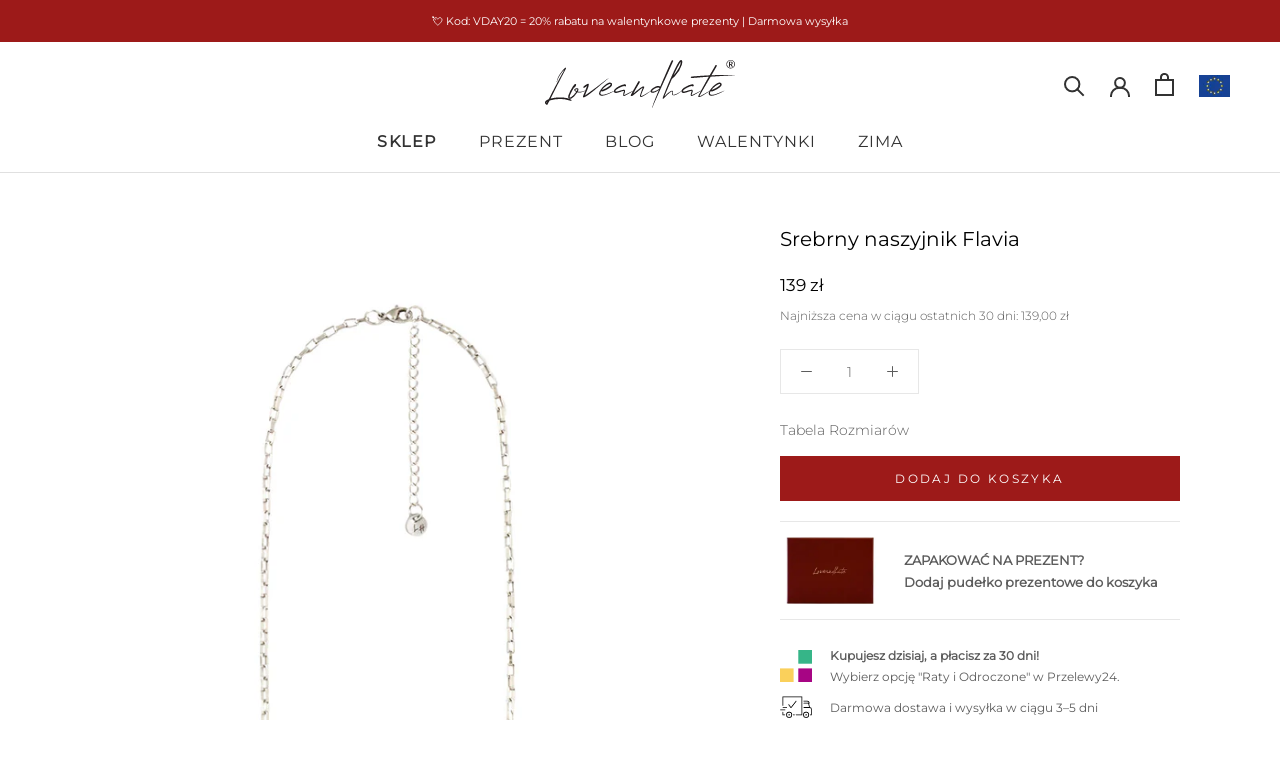

--- FILE ---
content_type: text/html; charset=utf-8
request_url: https://loveandhate.pl/products/srebrny-naszyjnik-flavia
body_size: 34106
content:
<!doctype html>

<html class="no-js" lang="pl">
  <head>
	<script src="//loveandhate.pl/cdn/shop/files/pandectes-rules.js?v=9236623811951037632"></script>
	
	
	
    <meta charset="utf-8"> 
    <meta http-equiv="X-UA-Compatible" content="IE=edge,chrome=1">
    <meta name="viewport" content="width=device-width, initial-scale=1.0, height=device-height, minimum-scale=1.0, maximum-scale=1.0">
    <meta name="theme-color" content="">

    <title>
      Srebrny naszyjnik Flavia &ndash; Love and Hate
    </title><meta name="description" content="Biżuteria w Love and Hate. idealnie nadająca się na prezent. Naszyjnik wykonany z najwyższej jakości stali chirurgicznej, która jest przyjazna dla alergików i nie zawiera niklu. Piękna ozdoba szyi. Elegancki zestaw na co dzień w komplecie zbransoletką z tej samej linii. Kup teraz."><link rel="canonical" href="https://loveandhate.pl/products/srebrny-naszyjnik-flavia"><link rel="shortcut icon" href="//loveandhate.pl/cdn/shop/files/Logo-R-256x256_96x.jpg?v=1622809476" type="image/png"><meta property="og:type" content="product">
  <meta property="og:title" content="Srebrny naszyjnik Flavia"><meta property="og:image" content="http://loveandhate.pl/cdn/shop/products/Naszyjnik-srebrny-Flavia-bizuteria-damska-01.jpg?v=1757550908">
    <meta property="og:image:secure_url" content="https://loveandhate.pl/cdn/shop/products/Naszyjnik-srebrny-Flavia-bizuteria-damska-01.jpg?v=1757550908">
    <meta property="og:image:width" content="900">
    <meta property="og:image:height" content="1350"><meta property="product:price:amount" content="139,00">
  <meta property="product:price:currency" content="PLN"><meta property="og:description" content="Biżuteria w Love and Hate. idealnie nadająca się na prezent. Naszyjnik wykonany z najwyższej jakości stali chirurgicznej, która jest przyjazna dla alergików i nie zawiera niklu. Piękna ozdoba szyi. Elegancki zestaw na co dzień w komplecie zbransoletką z tej samej linii. Kup teraz."><meta property="og:url" content="https://loveandhate.pl/products/srebrny-naszyjnik-flavia">
<meta property="og:site_name" content="Love and Hate"><meta name="twitter:card" content="summary"><meta name="twitter:title" content="Srebrny naszyjnik Flavia">
  <meta name="twitter:description" content="Naszyjnik wykonany z najwyższej jakości stali chirurgicznej, która jest przyjazna dla alergików i nie zawiera niklu. Jest niezwykle odporna na zadrapania i wodę. Piękna ozdoba szyi. Idealne na co dzień w komplecie z naszą bransoletką z tej samej linii. Biżuteria Love and Hate jest pakowana w stylowe pudełka wyłożone ozdobnym materiałem, które idealnie nadają się na prezent. Długość naszyjnika jest regulowana i wynosi od 40 cm do 45 cm.">
  <meta name="twitter:image" content="https://loveandhate.pl/cdn/shop/products/Naszyjnik-srebrny-Flavia-bizuteria-damska-01_600x600_crop_center.jpg?v=1757550908">
    <style>
  @font-face {
  font-family: Montserrat;
  font-weight: 400;
  font-style: normal;
  font-display: fallback;
  src: url("//loveandhate.pl/cdn/fonts/montserrat/montserrat_n4.81949fa0ac9fd2021e16436151e8eaa539321637.woff2") format("woff2"),
       url("//loveandhate.pl/cdn/fonts/montserrat/montserrat_n4.a6c632ca7b62da89c3594789ba828388aac693fe.woff") format("woff");
}

  @font-face {
  font-family: Montserrat;
  font-weight: 300;
  font-style: normal;
  font-display: fallback;
  src: url("//loveandhate.pl/cdn/fonts/montserrat/montserrat_n3.29e699231893fd243e1620595067294bb067ba2a.woff2") format("woff2"),
       url("//loveandhate.pl/cdn/fonts/montserrat/montserrat_n3.64ed56f012a53c08a49d49bd7e0c8d2f46119150.woff") format("woff");
}


  @font-face {
  font-family: Montserrat;
  font-weight: 400;
  font-style: normal;
  font-display: fallback;
  src: url("//loveandhate.pl/cdn/fonts/montserrat/montserrat_n4.81949fa0ac9fd2021e16436151e8eaa539321637.woff2") format("woff2"),
       url("//loveandhate.pl/cdn/fonts/montserrat/montserrat_n4.a6c632ca7b62da89c3594789ba828388aac693fe.woff") format("woff");
}

  @font-face {
  font-family: Montserrat;
  font-weight: 300;
  font-style: italic;
  font-display: fallback;
  src: url("//loveandhate.pl/cdn/fonts/montserrat/montserrat_i3.9cfee8ab0b9b229ed9a7652dff7d786e45a01df2.woff2") format("woff2"),
       url("//loveandhate.pl/cdn/fonts/montserrat/montserrat_i3.68df04ba4494b4612ed6f9bf46b6c06246fa2fa4.woff") format("woff");
}

  @font-face {
  font-family: Montserrat;
  font-weight: 400;
  font-style: italic;
  font-display: fallback;
  src: url("//loveandhate.pl/cdn/fonts/montserrat/montserrat_i4.5a4ea298b4789e064f62a29aafc18d41f09ae59b.woff2") format("woff2"),
       url("//loveandhate.pl/cdn/fonts/montserrat/montserrat_i4.072b5869c5e0ed5b9d2021e4c2af132e16681ad2.woff") format("woff");
}


  :root {
    --heading-font-family : Montserrat, sans-serif;
    --heading-font-weight : 400;
    --heading-font-style  : normal;

    --text-font-family : Montserrat, sans-serif;
    --text-font-weight : 300;
    --text-font-style  : normal;

    --base-text-font-size   : 14px;
    --default-text-font-size: 14px;--background          : #ffffff;
    --background-rgb      : 255, 255, 255;
    --light-background    : #ffffff;
    --light-background-rgb: 255, 255, 255;
    --heading-color       : #000000;
    --text-color          : #5c5c5c;
    --text-color-rgb      : 92, 92, 92;
    --text-color-light    : #000000;
    --text-color-light-rgb: 0, 0, 0;
    --link-color          : #323232;
    --link-color-rgb      : 50, 50, 50;
    --border-color        : #e7e7e7;
    --border-color-rgb    : 231, 231, 231;

    --button-background    : #9d1a19;
    --button-background-rgb: 157, 26, 25;
    --button-text-color    : #ffffff;

    --header-background       : #ffffff;
    --header-heading-color    : #323232;
    --header-light-text-color : #323232;
    --header-border-color     : #e0e0e0;

    --footer-background    : #ffffff;
    --footer-text-color    : #5c5c5c;
    --footer-heading-color : #323232;
    --footer-border-color  : #e7e7e7;

    --navigation-background      : #ffffff;
    --navigation-background-rgb  : 255, 255, 255;
    --navigation-text-color      : #323232;
    --navigation-text-color-light: rgba(50, 50, 50, 0.5);
    --navigation-border-color    : rgba(50, 50, 50, 0.25);

    --newsletter-popup-background     : #ffffff;
    --newsletter-popup-text-color     : #323232;
    --newsletter-popup-text-color-rgb : 50, 50, 50;

    --secondary-elements-background       : #323232;
    --secondary-elements-background-rgb   : 50, 50, 50;
    --secondary-elements-text-color       : #ffffff;
    --secondary-elements-text-color-light : rgba(255, 255, 255, 0.5);
    --secondary-elements-border-color     : rgba(255, 255, 255, 0.25);

    --product-sale-price-color    : #ea1c1c;
    --product-sale-price-color-rgb: 234, 28, 28;

    /* Shopify related variables */
    --payment-terms-background-color: #ffffff;

    /* Products */

    --horizontal-spacing-four-products-per-row: 60px;
        --horizontal-spacing-two-products-per-row : 60px;

    --vertical-spacing-four-products-per-row: 60px;
        --vertical-spacing-two-products-per-row : 75px;

    /* Animation */
    --drawer-transition-timing: cubic-bezier(0.645, 0.045, 0.355, 1);
    --header-base-height: 80px; /* We set a default for browsers that do not support CSS variables */

    /* Cursors */
    --cursor-zoom-in-svg    : url(//loveandhate.pl/cdn/shop/t/16/assets/cursor-zoom-in.svg?v=100326362725928540331707922411);
    --cursor-zoom-in-2x-svg : url(//loveandhate.pl/cdn/shop/t/16/assets/cursor-zoom-in-2x.svg?v=71919207650934979201707922411);
  }
</style>

<script>
  // IE11 does not have support for CSS variables, so we have to polyfill them
  if (!(((window || {}).CSS || {}).supports && window.CSS.supports('(--a: 0)'))) {
    const script = document.createElement('script');
    script.type = 'text/javascript';
    script.src = 'https://cdn.jsdelivr.net/npm/css-vars-ponyfill@2';
    script.onload = function() {
      cssVars({});
    };

    document.getElementsByTagName('head')[0].appendChild(script);
  }
</script>

    <script>window.performance && window.performance.mark && window.performance.mark('shopify.content_for_header.start');</script><meta id="shopify-digital-wallet" name="shopify-digital-wallet" content="/16572940342/digital_wallets/dialog">
<link rel="alternate" type="application/json+oembed" href="https://loveandhate.pl/products/srebrny-naszyjnik-flavia.oembed">
<script async="async" src="/checkouts/internal/preloads.js?locale=pl-PL"></script>
<script id="shopify-features" type="application/json">{"accessToken":"50456cfa2715ecf5a52588554b8338ae","betas":["rich-media-storefront-analytics"],"domain":"loveandhate.pl","predictiveSearch":true,"shopId":16572940342,"locale":"pl"}</script>
<script>var Shopify = Shopify || {};
Shopify.shop = "cprcbrands-com-pl.myshopify.com";
Shopify.locale = "pl";
Shopify.currency = {"active":"PLN","rate":"1.0"};
Shopify.country = "PL";
Shopify.theme = {"name":"Love and Hate v4.0 - LIVE","id":158545969481,"schema_name":"Prestige","schema_version":"4.14.0","theme_store_id":855,"role":"main"};
Shopify.theme.handle = "null";
Shopify.theme.style = {"id":null,"handle":null};
Shopify.cdnHost = "loveandhate.pl/cdn";
Shopify.routes = Shopify.routes || {};
Shopify.routes.root = "/";</script>
<script type="module">!function(o){(o.Shopify=o.Shopify||{}).modules=!0}(window);</script>
<script>!function(o){function n(){var o=[];function n(){o.push(Array.prototype.slice.apply(arguments))}return n.q=o,n}var t=o.Shopify=o.Shopify||{};t.loadFeatures=n(),t.autoloadFeatures=n()}(window);</script>
<script id="shop-js-analytics" type="application/json">{"pageType":"product"}</script>
<script defer="defer" async type="module" src="//loveandhate.pl/cdn/shopifycloud/shop-js/modules/v2/client.init-shop-cart-sync_CBup9hwf.pl.esm.js"></script>
<script defer="defer" async type="module" src="//loveandhate.pl/cdn/shopifycloud/shop-js/modules/v2/chunk.common_D_ekSGzr.esm.js"></script>
<script defer="defer" async type="module" src="//loveandhate.pl/cdn/shopifycloud/shop-js/modules/v2/chunk.modal_Djuln7dH.esm.js"></script>
<script type="module">
  await import("//loveandhate.pl/cdn/shopifycloud/shop-js/modules/v2/client.init-shop-cart-sync_CBup9hwf.pl.esm.js");
await import("//loveandhate.pl/cdn/shopifycloud/shop-js/modules/v2/chunk.common_D_ekSGzr.esm.js");
await import("//loveandhate.pl/cdn/shopifycloud/shop-js/modules/v2/chunk.modal_Djuln7dH.esm.js");

  window.Shopify.SignInWithShop?.initShopCartSync?.({"fedCMEnabled":true,"windoidEnabled":true});

</script>
<script>(function() {
  var isLoaded = false;
  function asyncLoad() {
    if (isLoaded) return;
    isLoaded = true;
    var urls = ["https:\/\/easygdpr.b-cdn.net\/v\/1553540745\/gdpr.min.js?shop=cprcbrands-com-pl.myshopify.com","https:\/\/sy.salesmanago.pl\/monitcode?shop=cprcbrands-com-pl.myshopify.com","https:\/\/sy.salesmanago.pl\/assets\/js\/smclient.js?shop=cprcbrands-com-pl.myshopify.com","https:\/\/instafeed.nfcube.com\/cdn\/ab6d2b69dadb7db1a4019f122a5e6dcb.js?shop=cprcbrands-com-pl.myshopify.com","https:\/\/dashboard.mailerlite.com\/shopify\/2531\/253438?shop=cprcbrands-com-pl.myshopify.com","https:\/\/cdn.s3.pop-convert.com\/pcjs.production.min.js?unique_id=cprcbrands-com-pl.myshopify.com\u0026shop=cprcbrands-com-pl.myshopify.com","https:\/\/script.pop-convert.com\/new-micro\/production.pc.min.js?unique_id=cprcbrands-com-pl.myshopify.com\u0026shop=cprcbrands-com-pl.myshopify.com"];
    for (var i = 0; i < urls.length; i++) {
      var s = document.createElement('script');
      s.type = 'text/javascript';
      s.async = true;
      s.src = urls[i];
      var x = document.getElementsByTagName('script')[0];
      x.parentNode.insertBefore(s, x);
    }
  };
  if(window.attachEvent) {
    window.attachEvent('onload', asyncLoad);
  } else {
    window.addEventListener('load', asyncLoad, false);
  }
})();</script>
<script id="__st">var __st={"a":16572940342,"offset":3600,"reqid":"2c1282b6-ac46-42de-b8f8-b2a88e8ef7da-1769243339","pageurl":"loveandhate.pl\/products\/srebrny-naszyjnik-flavia","u":"3d96d3272fd2","p":"product","rtyp":"product","rid":6938695467187};</script>
<script>window.ShopifyPaypalV4VisibilityTracking = true;</script>
<script id="captcha-bootstrap">!function(){'use strict';const t='contact',e='account',n='new_comment',o=[[t,t],['blogs',n],['comments',n],[t,'customer']],c=[[e,'customer_login'],[e,'guest_login'],[e,'recover_customer_password'],[e,'create_customer']],r=t=>t.map((([t,e])=>`form[action*='/${t}']:not([data-nocaptcha='true']) input[name='form_type'][value='${e}']`)).join(','),a=t=>()=>t?[...document.querySelectorAll(t)].map((t=>t.form)):[];function s(){const t=[...o],e=r(t);return a(e)}const i='password',u='form_key',d=['recaptcha-v3-token','g-recaptcha-response','h-captcha-response',i],f=()=>{try{return window.sessionStorage}catch{return}},m='__shopify_v',_=t=>t.elements[u];function p(t,e,n=!1){try{const o=window.sessionStorage,c=JSON.parse(o.getItem(e)),{data:r}=function(t){const{data:e,action:n}=t;return t[m]||n?{data:e,action:n}:{data:t,action:n}}(c);for(const[e,n]of Object.entries(r))t.elements[e]&&(t.elements[e].value=n);n&&o.removeItem(e)}catch(o){console.error('form repopulation failed',{error:o})}}const l='form_type',E='cptcha';function T(t){t.dataset[E]=!0}const w=window,h=w.document,L='Shopify',v='ce_forms',y='captcha';let A=!1;((t,e)=>{const n=(g='f06e6c50-85a8-45c8-87d0-21a2b65856fe',I='https://cdn.shopify.com/shopifycloud/storefront-forms-hcaptcha/ce_storefront_forms_captcha_hcaptcha.v1.5.2.iife.js',D={infoText:'Chronione przez hCaptcha',privacyText:'Prywatność',termsText:'Warunki'},(t,e,n)=>{const o=w[L][v],c=o.bindForm;if(c)return c(t,g,e,D).then(n);var r;o.q.push([[t,g,e,D],n]),r=I,A||(h.body.append(Object.assign(h.createElement('script'),{id:'captcha-provider',async:!0,src:r})),A=!0)});var g,I,D;w[L]=w[L]||{},w[L][v]=w[L][v]||{},w[L][v].q=[],w[L][y]=w[L][y]||{},w[L][y].protect=function(t,e){n(t,void 0,e),T(t)},Object.freeze(w[L][y]),function(t,e,n,w,h,L){const[v,y,A,g]=function(t,e,n){const i=e?o:[],u=t?c:[],d=[...i,...u],f=r(d),m=r(i),_=r(d.filter((([t,e])=>n.includes(e))));return[a(f),a(m),a(_),s()]}(w,h,L),I=t=>{const e=t.target;return e instanceof HTMLFormElement?e:e&&e.form},D=t=>v().includes(t);t.addEventListener('submit',(t=>{const e=I(t);if(!e)return;const n=D(e)&&!e.dataset.hcaptchaBound&&!e.dataset.recaptchaBound,o=_(e),c=g().includes(e)&&(!o||!o.value);(n||c)&&t.preventDefault(),c&&!n&&(function(t){try{if(!f())return;!function(t){const e=f();if(!e)return;const n=_(t);if(!n)return;const o=n.value;o&&e.removeItem(o)}(t);const e=Array.from(Array(32),(()=>Math.random().toString(36)[2])).join('');!function(t,e){_(t)||t.append(Object.assign(document.createElement('input'),{type:'hidden',name:u})),t.elements[u].value=e}(t,e),function(t,e){const n=f();if(!n)return;const o=[...t.querySelectorAll(`input[type='${i}']`)].map((({name:t})=>t)),c=[...d,...o],r={};for(const[a,s]of new FormData(t).entries())c.includes(a)||(r[a]=s);n.setItem(e,JSON.stringify({[m]:1,action:t.action,data:r}))}(t,e)}catch(e){console.error('failed to persist form',e)}}(e),e.submit())}));const S=(t,e)=>{t&&!t.dataset[E]&&(n(t,e.some((e=>e===t))),T(t))};for(const o of['focusin','change'])t.addEventListener(o,(t=>{const e=I(t);D(e)&&S(e,y())}));const B=e.get('form_key'),M=e.get(l),P=B&&M;t.addEventListener('DOMContentLoaded',(()=>{const t=y();if(P)for(const e of t)e.elements[l].value===M&&p(e,B);[...new Set([...A(),...v().filter((t=>'true'===t.dataset.shopifyCaptcha))])].forEach((e=>S(e,t)))}))}(h,new URLSearchParams(w.location.search),n,t,e,['guest_login'])})(!0,!0)}();</script>
<script integrity="sha256-4kQ18oKyAcykRKYeNunJcIwy7WH5gtpwJnB7kiuLZ1E=" data-source-attribution="shopify.loadfeatures" defer="defer" src="//loveandhate.pl/cdn/shopifycloud/storefront/assets/storefront/load_feature-a0a9edcb.js" crossorigin="anonymous"></script>
<script data-source-attribution="shopify.dynamic_checkout.dynamic.init">var Shopify=Shopify||{};Shopify.PaymentButton=Shopify.PaymentButton||{isStorefrontPortableWallets:!0,init:function(){window.Shopify.PaymentButton.init=function(){};var t=document.createElement("script");t.src="https://loveandhate.pl/cdn/shopifycloud/portable-wallets/latest/portable-wallets.pl.js",t.type="module",document.head.appendChild(t)}};
</script>
<script data-source-attribution="shopify.dynamic_checkout.buyer_consent">
  function portableWalletsHideBuyerConsent(e){var t=document.getElementById("shopify-buyer-consent"),n=document.getElementById("shopify-subscription-policy-button");t&&n&&(t.classList.add("hidden"),t.setAttribute("aria-hidden","true"),n.removeEventListener("click",e))}function portableWalletsShowBuyerConsent(e){var t=document.getElementById("shopify-buyer-consent"),n=document.getElementById("shopify-subscription-policy-button");t&&n&&(t.classList.remove("hidden"),t.removeAttribute("aria-hidden"),n.addEventListener("click",e))}window.Shopify?.PaymentButton&&(window.Shopify.PaymentButton.hideBuyerConsent=portableWalletsHideBuyerConsent,window.Shopify.PaymentButton.showBuyerConsent=portableWalletsShowBuyerConsent);
</script>
<script data-source-attribution="shopify.dynamic_checkout.cart.bootstrap">document.addEventListener("DOMContentLoaded",(function(){function t(){return document.querySelector("shopify-accelerated-checkout-cart, shopify-accelerated-checkout")}if(t())Shopify.PaymentButton.init();else{new MutationObserver((function(e,n){t()&&(Shopify.PaymentButton.init(),n.disconnect())})).observe(document.body,{childList:!0,subtree:!0})}}));
</script>

<script>window.performance && window.performance.mark && window.performance.mark('shopify.content_for_header.end');</script>

    <link rel="stylesheet" href="//loveandhate.pl/cdn/shop/t/16/assets/theme.css?v=2334196434322219451707922411">
    <!-- Next file: Profitway - Eryk Sadowski - Custom CSS - pw-styles.css -->
	<link rel="stylesheet" href="//loveandhate.pl/cdn/shop/t/16/assets/pw-styles.css?v=54825201893180620981740476378">
     
<!-- Pixels for Angora -->
<script>
  !function(e,t,c,s,n,p,r,a){e[s]||((p=e[s]=function(){p.process?p.process.apply(p,arguments):p.queue.push(arguments)}).queue=[],p.l=+new Date,(r=t.createElement(c)).async=!0,r.src=n,(a=t.getElementsByTagName(c)[0]).parentNode.insertBefore(r,a))}(window,document,'script','c2cPixel','https://cdngazeta.pl/pixel/ID-625453');
  
    c2cPixel('event', 'ShowCart', {
      revenue: 0,00,
      productsArray: [
       ]
    });
</script>
    
     <!-- Yandex.Metrika counter -->
<script type="text/javascript" >
   (function(m,e,t,r,i,k,a){m[i]=m[i]||function(){(m[i].a=m[i].a||[]).push(arguments)};
   m[i].l=1*new Date();k=e.createElement(t),a=e.getElementsByTagName(t)[0],k.async=1,k.src=r,a.parentNode.insertBefore(k,a)})
   (window, document, "script", "https://mc.yandex.ru/metrika/tag.js", "ym");
   ym(73239820, "init", {
        clickmap:true,
        trackLinks:true,
        accurateTrackBounce:true,
        webvisor:true,
        ecommerce:"dataLayer"
   });
</script>
<noscript><div><img src="https://mc.yandex.ru/watch/73239820" style="position:absolute; left:-9999px;" alt="" /></div></noscript>

    
<!-- /Yandex.Metrika counter -->
    <script>// This allows to expose several variables to the global scope, to be used in scripts
      window.theme = {
        pageType: "product",
        moneyFormat: "{{amount_with_comma_separator}} zł",
        moneyWithCurrencyFormat: "{{amount_no_decimals_with_comma_separator}}",
        productImageSize: "natural",
        searchMode: "product",
        showPageTransition: false,
        showElementStaggering: false,
        showImageZooming: false
      };

      window.routes = {
        rootUrl: "\/",
        rootUrlWithoutSlash: '',
        cartUrl: "\/cart",
        cartAddUrl: "\/cart\/add",
        cartChangeUrl: "\/cart\/change",
        searchUrl: "\/search",
        productRecommendationsUrl: "\/recommendations\/products"
      };

      window.languages = {
        cartAddNote: "Dodaj komentarz do zamówienia",
        cartEditNote: "Edytuj komentarz do zamówienia",
        productImageLoadingError: "Nie można załadować tego obrazu. Spróbuj odświeżyć stronę.",
        productFormAddToCart: "Dodaj do koszyka",
        productFormUnavailable: "Produkt niedostępny",
        productFormSoldOut: "Niedostępne",
        shippingEstimatorOneResult: "Dostępny jeden wariant",
        shippingEstimatorMoreResults: "{{count}} dostępnych wariantów",
        shippingEstimatorNoResults: "Brak opcji wysyłki pod wskazany adres"
      };

      window.lazySizesConfig = {
        loadHidden: false,
        hFac: 0.5,
        expFactor: 2,
        ricTimeout: 150,
        lazyClass: 'Image--lazyLoad',
        loadingClass: 'Image--lazyLoading',
        loadedClass: 'Image--lazyLoaded'
      };

      document.documentElement.className = document.documentElement.className.replace('no-js', 'js');
      document.documentElement.style.setProperty('--window-height', window.innerHeight + 'px');

      // We do a quick detection of some features (we could use Modernizr but for so little...) 
      (function() {
        document.documentElement.className += ((window.CSS && window.CSS.supports('(position: sticky) or (position: -webkit-sticky)')) ? ' supports-sticky' : ' no-supports-sticky');
        document.documentElement.className += (window.matchMedia('(-moz-touch-enabled: 1), (hover: none)')).matches ? ' no-supports-hover' : ' supports-hover';
      }());
    </script>

    <script src="//loveandhate.pl/cdn/shop/t/16/assets/lazysizes.min.js?v=174358363404432586981707922411" async></script><script src="https://polyfill-fastly.net/v3/polyfill.min.js?unknown=polyfill&features=fetch,Element.prototype.closest,Element.prototype.remove,Element.prototype.classList,Array.prototype.includes,Array.prototype.fill,Object.assign,CustomEvent,IntersectionObserver,IntersectionObserverEntry,URL" defer></script>
    <script src="//loveandhate.pl/cdn/shop/t/16/assets/libs.min.js?v=26178543184394469741707922411" defer></script>
    <script src="//loveandhate.pl/cdn/shop/t/16/assets/theme.min.js?v=32582991037476063551707922411" defer></script>
    <script src="//loveandhate.pl/cdn/shop/t/16/assets/custom.js?v=183944157590872491501707922411" defer></script>

    <script>
      (function () {
        window.onpageshow = function() {
          if (window.theme.showPageTransition) {
            var pageTransition = document.querySelector('.PageTransition');

            if (pageTransition) {
              pageTransition.style.visibility = 'visible';
              pageTransition.style.opacity = '0';
            }
          }

          // When the page is loaded from the cache, we have to reload the cart content.
          document.documentElement.dispatchEvent(new CustomEvent('cart:refresh', {
            bubbles: true
          }));
        };
      })();
    </script>

    
  <script type="application/ld+json">
  {
    "@context": "http://schema.org",
    "@type": "Product",
    "offers": [{
          "@type": "Offer",
          "name": "Default Title",
          "availability":"https://schema.org/InStock",
          "price": 139.0,
          "priceCurrency": "PLN",
          "priceValidUntil": "2026-02-03","sku": "AJ-003-SLV-U","url": "/products/srebrny-naszyjnik-flavia?variant=40716526813363"
        }
],
      "gtin13": "5905602810642",
      "productId": "5905602810642",
    "brand": {
      "name": "Love and Hate"
    },
    "name": "Srebrny naszyjnik Flavia",
    "description": "Naszyjnik wykonany z najwyższej jakości stali chirurgicznej, która jest przyjazna dla alergików i nie zawiera niklu. Jest niezwykle odporna na zadrapania i wodę. Piękna ozdoba szyi. Idealne na co dzień w komplecie z naszą bransoletką z tej samej linii. Biżuteria Love and Hate jest pakowana w stylowe pudełka wyłożone ozdobnym materiałem, które idealnie nadają się na prezent. Długość naszyjnika jest regulowana i wynosi od 40 cm do 45 cm.",
    "category": "Jewelry",
    "url": "/products/srebrny-naszyjnik-flavia",
    "sku": "AJ-003-SLV-U",
    "image": {
      "@type": "ImageObject",
      "url": "https://loveandhate.pl/cdn/shop/products/Naszyjnik-srebrny-Flavia-bizuteria-damska-01_1024x.jpg?v=1757550908",
      "image": "https://loveandhate.pl/cdn/shop/products/Naszyjnik-srebrny-Flavia-bizuteria-damska-01_1024x.jpg?v=1757550908",
      "name": "Srebrny naszyjnik Flavia",
      "width": "1024",
      "height": "1024"
    }
  }
  </script>



  <script type="application/ld+json">
  {
    "@context": "http://schema.org",
    "@type": "BreadcrumbList",
  "itemListElement": [{
      "@type": "ListItem",
      "position": 1,
      "name": "Translation missing: pl.general.breadcrumb.home",
      "item": "https://loveandhate.pl"
    },{
          "@type": "ListItem",
          "position": 2,
          "name": "Srebrny naszyjnik Flavia",
          "item": "https://loveandhate.pl/products/srebrny-naszyjnik-flavia"
        }]
  }
  </script>

  
  

  

  

  
    <script type="text/javascript">
      try {
        window.EasyGdprSettings = "{\"cookie_banner\":true,\"cookie_banner_cookiename\":\"\",\"cookie_banner_settings\":{\"show_cookie_icon\":false,\"restrict_eu\":true,\"button_color\":{\"hexcode\":\"#ffffff\",\"opacity\":1},\"banner_text_color\":{},\"size\":\"xxsmall\",\"pp_url\":\"https:\/\/loveandhate.p\/lpolicies\/privacy-policy\",\"button_text_color\":{\"opacity\":1,\"hexcode\":\"#237afc\"},\"layout\":\"classic\",\"banner_color\":{\"hexcode\":\"#237afc\",\"opacity\":1}},\"current_theme\":\"other\",\"custom_button_position\":\"\",\"eg_display\":[\"footer\"],\"enabled\":false,\"texts\":{}}";
      } catch (error) {}
    </script>
  




<!-- BEGIN app block: shopify://apps/pandectes-gdpr/blocks/banner/58c0baa2-6cc1-480c-9ea6-38d6d559556a -->
  
    
      <!-- TCF is active, scripts are loaded above -->
      
      <script>
        
          window.PandectesSettings = {"store":{"id":16572940342,"plan":"plus","theme":"Love and Hate v4.0 - LIVE","primaryLocale":"pl","adminMode":false,"headless":false,"storefrontRootDomain":"","checkoutRootDomain":"","storefrontAccessToken":""},"tsPublished":1744797756,"declaration":{"declDays":"","declName":"","declPath":"","declType":"","isActive":false,"showType":true,"declHours":"","declYears":"","declDomain":"","declMonths":"","declMinutes":"","declPurpose":"","declSeconds":"","declSession":"","showPurpose":false,"declProvider":"","showProvider":true,"declIntroText":"","declRetention":"","declFirstParty":"","declThirdParty":"","showDateGenerated":true},"language":{"unpublished":[],"languageMode":"Single","fallbackLanguage":"pl","languageDetection":"locale","languagesSupported":[]},"texts":{"managed":{"headerText":{"pl":"Szanujemy twoją prywatność"},"consentText":{"pl":"Ta strona korzysta z plików cookie, aby zapewnić jak najlepsze wrażenia."},"linkText":{"pl":"Dowiedz się więcej"},"imprintText":{"pl":"Odcisk"},"googleLinkText":{"pl":"Warunki prywatności Google"},"allowButtonText":{"pl":"Akceptuję i wchodzę"},"denyButtonText":{"pl":"Odmawiam"},"dismissButtonText":{"pl":"Ok"},"leaveSiteButtonText":{"pl":"Opuść tę witrynę"},"preferencesButtonText":{"pl":"Preferencje"},"cookiePolicyText":{"pl":"Polityka Cookie"},"preferencesPopupTitleText":{"pl":"Zarządzaj preferencjami zgody"},"preferencesPopupIntroText":{"pl":"Używamy plików cookie, aby zoptymalizować funkcjonalność witryny, analizować wydajność i zapewniać spersonalizowane wrażenia. Niektóre pliki cookie są niezbędne do prawidłowego działania i funkcjonowania witryny. Tych plików cookie nie można wyłączyć. W tym oknie możesz zarządzać swoimi preferencjami dotyczącymi plików cookie."},"preferencesPopupSaveButtonText":{"pl":"Zapisz preferencje"},"preferencesPopupCloseButtonText":{"pl":"Zamknij"},"preferencesPopupAcceptAllButtonText":{"pl":"Akceptuj wszystkie"},"preferencesPopupRejectAllButtonText":{"pl":"Odrzuć wszystko"},"cookiesDetailsText":{"pl":"Szczegóły dotyczące plików cookie"},"preferencesPopupAlwaysAllowedText":{"pl":"Zawsze dozwolone"},"accessSectionParagraphText":{"pl":"W każdej chwili masz prawo dostępu do swoich danych."},"accessSectionTitleText":{"pl":"Możliwość przenoszenia danych"},"accessSectionAccountInfoActionText":{"pl":"Dane osobiste"},"accessSectionDownloadReportActionText":{"pl":"Ściągnij wszystko"},"accessSectionGDPRRequestsActionText":{"pl":"Żądania osób, których dane dotyczą"},"accessSectionOrdersRecordsActionText":{"pl":"Zamówienia"},"rectificationSectionParagraphText":{"pl":"Masz prawo zażądać aktualizacji swoich danych, ilekroć uznasz to za stosowne."},"rectificationSectionTitleText":{"pl":"Sprostowanie danych"},"rectificationCommentPlaceholder":{"pl":"Opisz, co chcesz zaktualizować"},"rectificationCommentValidationError":{"pl":"Komentarz jest wymagany"},"rectificationSectionEditAccountActionText":{"pl":"Poproś o aktualizację"},"erasureSectionTitleText":{"pl":"Prawo do bycia zapomnianym"},"erasureSectionParagraphText":{"pl":"Masz prawo zażądać usunięcia wszystkich swoich danych. Po tym czasie nie będziesz już mieć dostępu do swojego konta."},"erasureSectionRequestDeletionActionText":{"pl":"Poproś o usunięcie danych osobowych"},"consentDate":{"pl":"Data zgody"},"consentId":{"pl":"Identyfikator zgody"},"consentSectionChangeConsentActionText":{"pl":"Zmień preferencje zgody"},"consentSectionConsentedText":{"pl":"Wyrazili Państwo zgodę na politykę plików cookie tej witryny w dniu"},"consentSectionNoConsentText":{"pl":"Nie wyraziłeś zgody na politykę plików cookie tej witryny."},"consentSectionTitleText":{"pl":"Twoja zgoda na pliki cookie"},"consentStatus":{"pl":"Preferencja zgody"},"confirmationFailureMessage":{"pl":"Twoje żądanie nie zostało zweryfikowane. Spróbuj ponownie, a jeśli problem będzie się powtarzał, skontaktuj się z właścicielem sklepu w celu uzyskania pomocy"},"confirmationFailureTitle":{"pl":"Wystąpił problem"},"confirmationSuccessMessage":{"pl":"Wkrótce skontaktujemy się z Tobą w sprawie Twojej prośby."},"confirmationSuccessTitle":{"pl":"Twoja prośba została zweryfikowana"},"guestsSupportEmailFailureMessage":{"pl":"Twoja prośba nie została przesłana. Spróbuj ponownie, a jeśli problem będzie się powtarzał, skontaktuj się z właścicielem sklepu w celu uzyskania pomocy."},"guestsSupportEmailFailureTitle":{"pl":"Wystąpił problem"},"guestsSupportEmailPlaceholder":{"pl":"Adres e-mail"},"guestsSupportEmailSuccessMessage":{"pl":"Jeśli jesteś zarejestrowany jako klient tego sklepu, wkrótce otrzymasz wiadomość e-mail z instrukcjami, jak postępować."},"guestsSupportEmailSuccessTitle":{"pl":"Dziękuję za twoją prośbę"},"guestsSupportEmailValidationError":{"pl":"adres email jest nieprawidłowy"},"guestsSupportInfoText":{"pl":"Zaloguj się na swoje konto klienta, aby kontynuować."},"submitButton":{"pl":"Składać"},"submittingButton":{"pl":"Przedkładający..."},"cancelButton":{"pl":"Anulować"},"declIntroText":{"pl":"Używamy plików cookie, aby optymalizować funkcjonalność witryny, analizować wydajność i zapewniać spersonalizowane wrażenia. Niektóre pliki cookie są niezbędne, aby strona działała i działała poprawnie. Tych plików cookie nie można wyłączyć. W tym oknie możesz zarządzać swoimi preferencjami dotyczącymi plików cookies."},"declName":{"pl":"Nazwa"},"declPurpose":{"pl":"Cel, powód"},"declType":{"pl":"Rodzaj"},"declRetention":{"pl":"Zatrzymanie"},"declProvider":{"pl":"Dostawca"},"declFirstParty":{"pl":"Pierwszej strony"},"declThirdParty":{"pl":"Strona trzecia"},"declSeconds":{"pl":"sekundy"},"declMinutes":{"pl":"minuty"},"declHours":{"pl":"godziny"},"declDays":{"pl":"dni"},"declMonths":{"pl":"miesiące"},"declYears":{"pl":"lata"},"declSession":{"pl":"Sesja"},"declDomain":{"pl":"Domena"},"declPath":{"pl":"Ścieżka"}},"categories":{"strictlyNecessaryCookiesTitleText":{"pl":"Niezbędne pliki cookie"},"strictlyNecessaryCookiesDescriptionText":{"pl":"Te pliki cookie są niezbędne do poruszania się po witrynie i korzystania z jej funkcji, takich jak dostęp do bezpiecznych obszarów witryny. Witryna nie może działać poprawnie bez tych plików cookie."},"functionalityCookiesTitleText":{"pl":"Funkcjonalne pliki cookie"},"functionalityCookiesDescriptionText":{"pl":"Te pliki cookie umożliwiają witrynie zapewnienie ulepszonej funkcjonalności i personalizacji. Mogą być ustalane przez nas lub przez zewnętrznych dostawców, których usługi dodaliśmy do naszych stron. Jeśli nie zezwolisz na te pliki cookie, niektóre lub wszystkie z tych usług mogą nie działać poprawnie."},"performanceCookiesTitleText":{"pl":"Wydajnościowe pliki cookie"},"performanceCookiesDescriptionText":{"pl":"Te pliki cookie umożliwiają nam monitorowanie i ulepszanie działania naszej strony internetowej. Na przykład pozwalają nam zliczać wizyty, identyfikować źródła ruchu i sprawdzać, które części witryny cieszą się największą popularnością."},"targetingCookiesTitleText":{"pl":"Targetujące pliki cookie"},"targetingCookiesDescriptionText":{"pl":"Te pliki cookie mogą być ustawiane za pośrednictwem naszej witryny przez naszych partnerów reklamowych. Mogą być wykorzystywane przez te firmy do budowania profilu Twoich zainteresowań i wyświetlania odpowiednich reklam w innych witrynach. Nie przechowują bezpośrednio danych osobowych, ale opierają się na jednoznacznej identyfikacji przeglądarki i urządzenia internetowego. Jeśli nie zezwolisz na te pliki cookie, będziesz doświadczać mniej ukierunkowanych reklam."},"unclassifiedCookiesTitleText":{"pl":"Niesklasyfikowane pliki cookie"},"unclassifiedCookiesDescriptionText":{"pl":"Niesklasyfikowane pliki cookie to pliki cookie, które jesteśmy w trakcie klasyfikacji wraz z dostawcami poszczególnych plików cookie."}},"auto":{}},"library":{"previewMode":false,"fadeInTimeout":0,"defaultBlocked":0,"showLink":true,"showImprintLink":false,"showGoogleLink":false,"enabled":true,"cookie":{"expiryDays":365,"secure":true,"domain":""},"dismissOnScroll":false,"dismissOnWindowClick":false,"dismissOnTimeout":false,"palette":{"popup":{"background":"#FFFFFF","backgroundForCalculations":{"a":1,"b":255,"g":255,"r":255},"text":"#000000"},"button":{"background":"transparent","backgroundForCalculations":{"a":1,"b":255,"g":255,"r":255},"text":"#000000","textForCalculation":{"a":1,"b":0,"g":0,"r":0},"border":"#000000"}},"content":{"href":"/policies/privacy-policy","imprintHref":"","close":"&#10005;","target":"","logo":"<img class=\"cc-banner-logo\" style=\"max-height: 40px;\" src=\"https://cprcbrands-com-pl.myshopify.com/cdn/shop/files/pandectes-banner-logo.png\" alt=\"logo\" />"},"window":"<div role=\"dialog\" aria-live=\"polite\" aria-label=\"cookieconsent\" aria-describedby=\"cookieconsent:desc\" id=\"pandectes-banner\" class=\"cc-window-wrapper cc-overlay-wrapper\"><div class=\"pd-cookie-banner-window cc-window {{classes}}\"><!--googleoff: all-->{{children}}<!--googleon: all--></div></div>","compliance":{"custom":"<div class=\"cc-compliance cc-highlight\">{{preferences}}{{allow}}</div>"},"type":"custom","layouts":{"basic":"{{logo}}{{header}}{{messagelink}}{{compliance}}{{close}}"},"position":"overlay","theme":"wired","revokable":true,"animateRevokable":false,"revokableReset":false,"revokableLogoUrl":"https://cprcbrands-com-pl.myshopify.com/cdn/shop/files/pandectes-reopen-logo.png","revokablePlacement":"bottom-left","revokableMarginHorizontal":15,"revokableMarginVertical":15,"static":false,"autoAttach":true,"hasTransition":true,"blacklistPage":[""],"elements":{"close":"<button aria-label=\"dismiss cookie message\" type=\"button\" tabindex=\"0\" class=\"cc-close\">{{close}}</button>","dismiss":"<button aria-label=\"dismiss cookie message\" type=\"button\" tabindex=\"0\" class=\"cc-btn cc-btn-decision cc-dismiss\">{{dismiss}}</button>","allow":"<button aria-label=\"allow cookies\" type=\"button\" tabindex=\"0\" class=\"cc-btn cc-btn-decision cc-allow\">{{allow}}</button>","deny":"<button aria-label=\"deny cookies\" type=\"button\" tabindex=\"0\" class=\"cc-btn cc-btn-decision cc-deny\">{{deny}}</button>","preferences":"<button aria-label=\"settings cookies\" tabindex=\"0\" type=\"button\" class=\"cc-btn cc-settings\" onclick=\"Pandectes.fn.openPreferences()\">{{preferences}}</button>"}},"geolocation":{"auOnly":false,"brOnly":false,"caOnly":false,"chOnly":false,"euOnly":false,"jpOnly":false,"nzOnly":false,"thOnly":false,"zaOnly":false,"canadaOnly":false,"globalVisibility":true},"dsr":{"guestsSupport":false,"accessSectionDownloadReportAuto":false},"banner":{"resetTs":1740130802,"extraCss":"        .cc-banner-logo {max-width: 24em!important;}    @media(min-width: 768px) {.cc-window.cc-floating{max-width: 24em!important;width: 24em!important;}}    .cc-message, .pd-cookie-banner-window .cc-header, .cc-logo {text-align: center}    .cc-window-wrapper{z-index: 2147483647;-webkit-transition: opacity 1s ease;  transition: opacity 1s ease;}    .cc-window{z-index: 2147483647;font-family: inherit;}    .pd-cookie-banner-window .cc-header{font-family: inherit;}    .pd-cp-ui{font-family: inherit; background-color: #FFFFFF;color:#000000;}    button.pd-cp-btn, a.pd-cp-btn{}    input + .pd-cp-preferences-slider{background-color: rgba(0, 0, 0, 0.3)}    .pd-cp-scrolling-section::-webkit-scrollbar{background-color: rgba(0, 0, 0, 0.3)}    input:checked + .pd-cp-preferences-slider{background-color: rgba(0, 0, 0, 1)}    .pd-cp-scrolling-section::-webkit-scrollbar-thumb {background-color: rgba(0, 0, 0, 1)}    .pd-cp-ui-close{color:#000000;}    .pd-cp-preferences-slider:before{background-color: #FFFFFF}    .pd-cp-title:before {border-color: #000000!important}    .pd-cp-preferences-slider{background-color:#000000}    .pd-cp-toggle{color:#000000!important}    @media(max-width:699px) {.pd-cp-ui-close-top svg {fill: #000000}}    .pd-cp-toggle:hover,.pd-cp-toggle:visited,.pd-cp-toggle:active{color:#000000!important}    .pd-cookie-banner-window {box-shadow: 0 0 18px rgb(0 0 0 / 20%);}  ","customJavascript":{"useButtons":true},"showPoweredBy":false,"logoHeight":40,"revokableTrigger":false,"hybridStrict":false,"cookiesBlockedByDefault":"0","isActive":true,"implicitSavePreferences":false,"cookieIcon":true,"blockBots":false,"showCookiesDetails":true,"hasTransition":true,"blockingPage":false,"showOnlyLandingPage":false,"leaveSiteUrl":"https://pandectes.io","linkRespectStoreLang":false},"cookies":{"0":[{"name":"secure_customer_sig","type":"http","domain":"loveandhate.pl","path":"/","provider":"Shopify","firstParty":true,"retention":"1 year(s)","expires":1,"unit":"declYears","purpose":{"pl":"Używane w związku z logowaniem klienta."}},{"name":"localization","type":"http","domain":"loveandhate.pl","path":"/","provider":"Shopify","firstParty":true,"retention":"1 year(s)","expires":1,"unit":"declYears","purpose":{"pl":"Shopify lokalizacja sklepu"}},{"name":"_tracking_consent","type":"http","domain":".loveandhate.pl","path":"/","provider":"Shopify","firstParty":true,"retention":"1 year(s)","expires":1,"unit":"declYears","purpose":{"pl":"Preferencje śledzenia."}},{"name":"receive-cookie-deprecation","type":"http","domain":".yandex.com","path":"/","provider":"Shopify","firstParty":false,"retention":"1 year(s)","expires":1,"unit":"declYears","purpose":{"pl":"Plik cookie określony przez Google w celu identyfikacji niektórych przeglądarek Chrome, których dotyczy wycofanie plików cookie innych firm."}},{"name":"keep_alive","type":"http","domain":"loveandhate.pl","path":"/","provider":"Shopify","firstParty":true,"retention":"30 minute(s)","expires":30,"unit":"declMinutes","purpose":{"pl":"Używane w związku z lokalizacją kupującego."}}],"1":[],"2":[{"name":"_ga","type":"http","domain":".loveandhate.pl","path":"/","provider":"Google","firstParty":true,"retention":"1 year(s)","expires":1,"unit":"declYears","purpose":{"pl":"Plik cookie jest ustawiany przez Google Analytics z nieznaną funkcjonalnością"}},{"name":"_ga_*","type":"http","domain":".loveandhate.pl","path":"/","provider":"Google","firstParty":true,"retention":"1 year(s)","expires":1,"unit":"declYears","purpose":{"pl":""}}],"4":[{"name":"_fbp","type":"http","domain":".loveandhate.pl","path":"/","provider":"Facebook","firstParty":true,"retention":"3 month(s)","expires":3,"unit":"declMonths","purpose":{"pl":"Plik cookie jest umieszczany przez Facebook w celu śledzenia wizyt na stronach internetowych."}},{"name":"_gcl_au","type":"http","domain":".loveandhate.pl","path":"/","provider":"Google","firstParty":true,"retention":"3 month(s)","expires":3,"unit":"declMonths","purpose":{"pl":"Plik cookie jest umieszczany przez Menedżera tagów Google w celu śledzenia konwersji."}},{"name":"_tt_enable_cookie","type":"http","domain":".loveandhate.pl","path":"/","provider":"TikTok","firstParty":true,"retention":"3 month(s)","expires":3,"unit":"declMonths","purpose":{"pl":"Służy do identyfikacji gościa."}},{"name":"_ttp","type":"http","domain":".loveandhate.pl","path":"/","provider":"TikTok","firstParty":true,"retention":"3 month(s)","expires":3,"unit":"declMonths","purpose":{"pl":"Aby mierzyć i poprawiać skuteczność Twoich kampanii reklamowych oraz personalizować doświadczenia użytkownika (w tym reklamy) w TikTok."}}],"8":[{"name":"_ym_d","type":"http","domain":".loveandhate.pl","path":"/","provider":"Unknown","firstParty":true,"retention":"1 year(s)","expires":1,"unit":"declYears","purpose":{"pl":""}},{"name":"_ym_uid","type":"http","domain":".loveandhate.pl","path":"/","provider":"Unknown","firstParty":true,"retention":"1 year(s)","expires":1,"unit":"declYears","purpose":{"pl":""}},{"name":"_ym_isad","type":"http","domain":".loveandhate.pl","path":"/","provider":"Unknown","firstParty":true,"retention":"20 hour(s)","expires":20,"unit":"declHours","purpose":{"pl":""}},{"name":"_ym_visorc","type":"http","domain":".loveandhate.pl","path":"/","provider":"Unknown","firstParty":true,"retention":"30 minute(s)","expires":30,"unit":"declMinutes","purpose":{"pl":""}},{"name":"smuuid","type":"http","domain":".loveandhate.pl","path":"/","provider":"Unknown","firstParty":true,"retention":"1 year(s)","expires":1,"unit":"declYears","purpose":{"pl":""}},{"name":"wpm-test-cookie","type":"http","domain":"pl","path":"/","provider":"Unknown","firstParty":false,"retention":"Session","expires":1,"unit":"declSeconds","purpose":{"pl":""}},{"name":"wpm-test-cookie","type":"http","domain":"loveandhate.pl","path":"/","provider":"Unknown","firstParty":true,"retention":"Session","expires":1,"unit":"declSeconds","purpose":{"pl":""}},{"name":"metrika_enabled","type":"http","domain":"loveandhate.pl","path":"/","provider":"Unknown","firstParty":true,"retention":"Session","expires":1,"unit":"declSeconds","purpose":{"pl":""}},{"name":"smvr","type":"http","domain":".loveandhate.pl","path":"/","provider":"Unknown","firstParty":true,"retention":"1 year(s)","expires":1,"unit":"declYears","purpose":{"pl":""}}]},"blocker":{"isActive":false,"googleConsentMode":{"id":"","analyticsId":"","adwordsId":"","isActive":false,"adStorageCategory":4,"analyticsStorageCategory":2,"personalizationStorageCategory":1,"functionalityStorageCategory":1,"customEvent":false,"securityStorageCategory":0,"redactData":false,"urlPassthrough":false,"dataLayerProperty":"dataLayer","waitForUpdate":500,"useNativeChannel":false},"facebookPixel":{"id":"","isActive":false,"ldu":false},"microsoft":{"isActive":false,"uetTags":""},"rakuten":{"isActive":false,"cmp":false,"ccpa":false},"klaviyoIsActive":false,"gpcIsActive":true,"defaultBlocked":0,"patterns":{"whiteList":[],"blackList":{"1":[],"2":[],"4":[],"8":[]},"iframesWhiteList":[],"iframesBlackList":{"1":[],"2":[],"4":[],"8":[]},"beaconsWhiteList":[],"beaconsBlackList":{"1":[],"2":[],"4":[],"8":[]}}}};
        
        window.addEventListener('DOMContentLoaded', function(){
          const script = document.createElement('script');
          
            script.src = "https://cdn.shopify.com/extensions/019bed03-b206-7ab3-9c8b-20b884e5903f/gdpr-243/assets/pandectes-core.js";
          
          script.defer = true;
          document.body.appendChild(script);
        })
      </script>
    
  


<!-- END app block --><!-- BEGIN app block: shopify://apps/elevar-conversion-tracking/blocks/dataLayerEmbed/bc30ab68-b15c-4311-811f-8ef485877ad6 -->



<script type="module" dynamic>
  const configUrl = "/a/elevar/static/configs/8648e9e6ab738c8c05dca7338fcde5a5e6450e9c/config.js";
  const config = (await import(configUrl)).default;
  const scriptUrl = config.script_src_app_theme_embed;

  if (scriptUrl) {
    const { handler } = await import(scriptUrl);

    await handler(
      config,
      {
        cartData: {
  marketId: "579010773",
  attributes:{},
  cartTotal: "0.0",
  currencyCode:"PLN",
  items: []
}
,
        user: {cartTotal: "0.0",
    currencyCode:"PLN",customer: {},
}
,
        isOnCartPage:false,
        collectionView:null,
        searchResultsView:null,
        productView:{
    attributes:{},
    currencyCode:"PLN",defaultVariant: {id:"AJ-003-SLV-U",name:"Srebrny naszyjnik Flavia",
        brand:"Love and Hate",
        category:"Jewelry",
        variant:"Default Title",
        price: "139.0",
        productId: "6938695467187",
        variantId: "40716526813363",
        compareAtPrice: "0.0",image:"\/\/loveandhate.pl\/cdn\/shop\/products\/Naszyjnik-srebrny-Flavia-bizuteria-damska-01.jpg?v=1757550908",url:"\/products\/srebrny-naszyjnik-flavia?variant=40716526813363"},items: [{id:"AJ-003-SLV-U",name:"Srebrny naszyjnik Flavia",
          brand:"Love and Hate",
          category:"Jewelry",
          variant:"Default Title",
          price: "139.0",
          productId: "6938695467187",
          variantId: "40716526813363",
          compareAtPrice: "0.0",image:"\/\/loveandhate.pl\/cdn\/shop\/products\/Naszyjnik-srebrny-Flavia-bizuteria-damska-01.jpg?v=1757550908",url:"\/products\/srebrny-naszyjnik-flavia?variant=40716526813363"},]
  },
        checkoutComplete: null
      }
    );
  }
</script>


<!-- END app block --><link href="https://monorail-edge.shopifysvc.com" rel="dns-prefetch">
<script>(function(){if ("sendBeacon" in navigator && "performance" in window) {try {var session_token_from_headers = performance.getEntriesByType('navigation')[0].serverTiming.find(x => x.name == '_s').description;} catch {var session_token_from_headers = undefined;}var session_cookie_matches = document.cookie.match(/_shopify_s=([^;]*)/);var session_token_from_cookie = session_cookie_matches && session_cookie_matches.length === 2 ? session_cookie_matches[1] : "";var session_token = session_token_from_headers || session_token_from_cookie || "";function handle_abandonment_event(e) {var entries = performance.getEntries().filter(function(entry) {return /monorail-edge.shopifysvc.com/.test(entry.name);});if (!window.abandonment_tracked && entries.length === 0) {window.abandonment_tracked = true;var currentMs = Date.now();var navigation_start = performance.timing.navigationStart;var payload = {shop_id: 16572940342,url: window.location.href,navigation_start,duration: currentMs - navigation_start,session_token,page_type: "product"};window.navigator.sendBeacon("https://monorail-edge.shopifysvc.com/v1/produce", JSON.stringify({schema_id: "online_store_buyer_site_abandonment/1.1",payload: payload,metadata: {event_created_at_ms: currentMs,event_sent_at_ms: currentMs}}));}}window.addEventListener('pagehide', handle_abandonment_event);}}());</script>
<script id="web-pixels-manager-setup">(function e(e,d,r,n,o){if(void 0===o&&(o={}),!Boolean(null===(a=null===(i=window.Shopify)||void 0===i?void 0:i.analytics)||void 0===a?void 0:a.replayQueue)){var i,a;window.Shopify=window.Shopify||{};var t=window.Shopify;t.analytics=t.analytics||{};var s=t.analytics;s.replayQueue=[],s.publish=function(e,d,r){return s.replayQueue.push([e,d,r]),!0};try{self.performance.mark("wpm:start")}catch(e){}var l=function(){var e={modern:/Edge?\/(1{2}[4-9]|1[2-9]\d|[2-9]\d{2}|\d{4,})\.\d+(\.\d+|)|Firefox\/(1{2}[4-9]|1[2-9]\d|[2-9]\d{2}|\d{4,})\.\d+(\.\d+|)|Chrom(ium|e)\/(9{2}|\d{3,})\.\d+(\.\d+|)|(Maci|X1{2}).+ Version\/(15\.\d+|(1[6-9]|[2-9]\d|\d{3,})\.\d+)([,.]\d+|)( \(\w+\)|)( Mobile\/\w+|) Safari\/|Chrome.+OPR\/(9{2}|\d{3,})\.\d+\.\d+|(CPU[ +]OS|iPhone[ +]OS|CPU[ +]iPhone|CPU IPhone OS|CPU iPad OS)[ +]+(15[._]\d+|(1[6-9]|[2-9]\d|\d{3,})[._]\d+)([._]\d+|)|Android:?[ /-](13[3-9]|1[4-9]\d|[2-9]\d{2}|\d{4,})(\.\d+|)(\.\d+|)|Android.+Firefox\/(13[5-9]|1[4-9]\d|[2-9]\d{2}|\d{4,})\.\d+(\.\d+|)|Android.+Chrom(ium|e)\/(13[3-9]|1[4-9]\d|[2-9]\d{2}|\d{4,})\.\d+(\.\d+|)|SamsungBrowser\/([2-9]\d|\d{3,})\.\d+/,legacy:/Edge?\/(1[6-9]|[2-9]\d|\d{3,})\.\d+(\.\d+|)|Firefox\/(5[4-9]|[6-9]\d|\d{3,})\.\d+(\.\d+|)|Chrom(ium|e)\/(5[1-9]|[6-9]\d|\d{3,})\.\d+(\.\d+|)([\d.]+$|.*Safari\/(?![\d.]+ Edge\/[\d.]+$))|(Maci|X1{2}).+ Version\/(10\.\d+|(1[1-9]|[2-9]\d|\d{3,})\.\d+)([,.]\d+|)( \(\w+\)|)( Mobile\/\w+|) Safari\/|Chrome.+OPR\/(3[89]|[4-9]\d|\d{3,})\.\d+\.\d+|(CPU[ +]OS|iPhone[ +]OS|CPU[ +]iPhone|CPU IPhone OS|CPU iPad OS)[ +]+(10[._]\d+|(1[1-9]|[2-9]\d|\d{3,})[._]\d+)([._]\d+|)|Android:?[ /-](13[3-9]|1[4-9]\d|[2-9]\d{2}|\d{4,})(\.\d+|)(\.\d+|)|Mobile Safari.+OPR\/([89]\d|\d{3,})\.\d+\.\d+|Android.+Firefox\/(13[5-9]|1[4-9]\d|[2-9]\d{2}|\d{4,})\.\d+(\.\d+|)|Android.+Chrom(ium|e)\/(13[3-9]|1[4-9]\d|[2-9]\d{2}|\d{4,})\.\d+(\.\d+|)|Android.+(UC? ?Browser|UCWEB|U3)[ /]?(15\.([5-9]|\d{2,})|(1[6-9]|[2-9]\d|\d{3,})\.\d+)\.\d+|SamsungBrowser\/(5\.\d+|([6-9]|\d{2,})\.\d+)|Android.+MQ{2}Browser\/(14(\.(9|\d{2,})|)|(1[5-9]|[2-9]\d|\d{3,})(\.\d+|))(\.\d+|)|K[Aa][Ii]OS\/(3\.\d+|([4-9]|\d{2,})\.\d+)(\.\d+|)/},d=e.modern,r=e.legacy,n=navigator.userAgent;return n.match(d)?"modern":n.match(r)?"legacy":"unknown"}(),u="modern"===l?"modern":"legacy",c=(null!=n?n:{modern:"",legacy:""})[u],f=function(e){return[e.baseUrl,"/wpm","/b",e.hashVersion,"modern"===e.buildTarget?"m":"l",".js"].join("")}({baseUrl:d,hashVersion:r,buildTarget:u}),m=function(e){var d=e.version,r=e.bundleTarget,n=e.surface,o=e.pageUrl,i=e.monorailEndpoint;return{emit:function(e){var a=e.status,t=e.errorMsg,s=(new Date).getTime(),l=JSON.stringify({metadata:{event_sent_at_ms:s},events:[{schema_id:"web_pixels_manager_load/3.1",payload:{version:d,bundle_target:r,page_url:o,status:a,surface:n,error_msg:t},metadata:{event_created_at_ms:s}}]});if(!i)return console&&console.warn&&console.warn("[Web Pixels Manager] No Monorail endpoint provided, skipping logging."),!1;try{return self.navigator.sendBeacon.bind(self.navigator)(i,l)}catch(e){}var u=new XMLHttpRequest;try{return u.open("POST",i,!0),u.setRequestHeader("Content-Type","text/plain"),u.send(l),!0}catch(e){return console&&console.warn&&console.warn("[Web Pixels Manager] Got an unhandled error while logging to Monorail."),!1}}}}({version:r,bundleTarget:l,surface:e.surface,pageUrl:self.location.href,monorailEndpoint:e.monorailEndpoint});try{o.browserTarget=l,function(e){var d=e.src,r=e.async,n=void 0===r||r,o=e.onload,i=e.onerror,a=e.sri,t=e.scriptDataAttributes,s=void 0===t?{}:t,l=document.createElement("script"),u=document.querySelector("head"),c=document.querySelector("body");if(l.async=n,l.src=d,a&&(l.integrity=a,l.crossOrigin="anonymous"),s)for(var f in s)if(Object.prototype.hasOwnProperty.call(s,f))try{l.dataset[f]=s[f]}catch(e){}if(o&&l.addEventListener("load",o),i&&l.addEventListener("error",i),u)u.appendChild(l);else{if(!c)throw new Error("Did not find a head or body element to append the script");c.appendChild(l)}}({src:f,async:!0,onload:function(){if(!function(){var e,d;return Boolean(null===(d=null===(e=window.Shopify)||void 0===e?void 0:e.analytics)||void 0===d?void 0:d.initialized)}()){var d=window.webPixelsManager.init(e)||void 0;if(d){var r=window.Shopify.analytics;r.replayQueue.forEach((function(e){var r=e[0],n=e[1],o=e[2];d.publishCustomEvent(r,n,o)})),r.replayQueue=[],r.publish=d.publishCustomEvent,r.visitor=d.visitor,r.initialized=!0}}},onerror:function(){return m.emit({status:"failed",errorMsg:"".concat(f," has failed to load")})},sri:function(e){var d=/^sha384-[A-Za-z0-9+/=]+$/;return"string"==typeof e&&d.test(e)}(c)?c:"",scriptDataAttributes:o}),m.emit({status:"loading"})}catch(e){m.emit({status:"failed",errorMsg:(null==e?void 0:e.message)||"Unknown error"})}}})({shopId: 16572940342,storefrontBaseUrl: "https://loveandhate.pl",extensionsBaseUrl: "https://extensions.shopifycdn.com/cdn/shopifycloud/web-pixels-manager",monorailEndpoint: "https://monorail-edge.shopifysvc.com/unstable/produce_batch",surface: "storefront-renderer",enabledBetaFlags: ["2dca8a86"],webPixelsConfigList: [{"id":"183271753","configuration":"{\"tagID\":\"2612365581366\"}","eventPayloadVersion":"v1","runtimeContext":"STRICT","scriptVersion":"18031546ee651571ed29edbe71a3550b","type":"APP","apiClientId":3009811,"privacyPurposes":["ANALYTICS","MARKETING","SALE_OF_DATA"],"dataSharingAdjustments":{"protectedCustomerApprovalScopes":["read_customer_address","read_customer_email","read_customer_name","read_customer_personal_data","read_customer_phone"]}},{"id":"126550345","configuration":"{\"config_url\": \"\/a\/elevar\/static\/configs\/8648e9e6ab738c8c05dca7338fcde5a5e6450e9c\/config.js\"}","eventPayloadVersion":"v1","runtimeContext":"STRICT","scriptVersion":"ab86028887ec2044af7d02b854e52653","type":"APP","apiClientId":2509311,"privacyPurposes":[],"dataSharingAdjustments":{"protectedCustomerApprovalScopes":["read_customer_address","read_customer_email","read_customer_name","read_customer_personal_data","read_customer_phone"]}},{"id":"shopify-app-pixel","configuration":"{}","eventPayloadVersion":"v1","runtimeContext":"STRICT","scriptVersion":"0450","apiClientId":"shopify-pixel","type":"APP","privacyPurposes":["ANALYTICS","MARKETING"]},{"id":"shopify-custom-pixel","eventPayloadVersion":"v1","runtimeContext":"LAX","scriptVersion":"0450","apiClientId":"shopify-pixel","type":"CUSTOM","privacyPurposes":["ANALYTICS","MARKETING"]}],isMerchantRequest: false,initData: {"shop":{"name":"Love and Hate","paymentSettings":{"currencyCode":"PLN"},"myshopifyDomain":"cprcbrands-com-pl.myshopify.com","countryCode":"PL","storefrontUrl":"https:\/\/loveandhate.pl"},"customer":null,"cart":null,"checkout":null,"productVariants":[{"price":{"amount":139.0,"currencyCode":"PLN"},"product":{"title":"Srebrny naszyjnik Flavia","vendor":"Love and Hate","id":"6938695467187","untranslatedTitle":"Srebrny naszyjnik Flavia","url":"\/products\/srebrny-naszyjnik-flavia","type":"Jewelry"},"id":"40716526813363","image":{"src":"\/\/loveandhate.pl\/cdn\/shop\/products\/Naszyjnik-srebrny-Flavia-bizuteria-damska-01.jpg?v=1757550908"},"sku":"AJ-003-SLV-U","title":"Default Title","untranslatedTitle":"Default Title"}],"purchasingCompany":null},},"https://loveandhate.pl/cdn","fcfee988w5aeb613cpc8e4bc33m6693e112",{"modern":"","legacy":""},{"shopId":"16572940342","storefrontBaseUrl":"https:\/\/loveandhate.pl","extensionBaseUrl":"https:\/\/extensions.shopifycdn.com\/cdn\/shopifycloud\/web-pixels-manager","surface":"storefront-renderer","enabledBetaFlags":"[\"2dca8a86\"]","isMerchantRequest":"false","hashVersion":"fcfee988w5aeb613cpc8e4bc33m6693e112","publish":"custom","events":"[[\"page_viewed\",{}],[\"product_viewed\",{\"productVariant\":{\"price\":{\"amount\":139.0,\"currencyCode\":\"PLN\"},\"product\":{\"title\":\"Srebrny naszyjnik Flavia\",\"vendor\":\"Love and Hate\",\"id\":\"6938695467187\",\"untranslatedTitle\":\"Srebrny naszyjnik Flavia\",\"url\":\"\/products\/srebrny-naszyjnik-flavia\",\"type\":\"Jewelry\"},\"id\":\"40716526813363\",\"image\":{\"src\":\"\/\/loveandhate.pl\/cdn\/shop\/products\/Naszyjnik-srebrny-Flavia-bizuteria-damska-01.jpg?v=1757550908\"},\"sku\":\"AJ-003-SLV-U\",\"title\":\"Default Title\",\"untranslatedTitle\":\"Default Title\"}}]]"});</script><script>
  window.ShopifyAnalytics = window.ShopifyAnalytics || {};
  window.ShopifyAnalytics.meta = window.ShopifyAnalytics.meta || {};
  window.ShopifyAnalytics.meta.currency = 'PLN';
  var meta = {"product":{"id":6938695467187,"gid":"gid:\/\/shopify\/Product\/6938695467187","vendor":"Love and Hate","type":"Jewelry","handle":"srebrny-naszyjnik-flavia","variants":[{"id":40716526813363,"price":13900,"name":"Srebrny naszyjnik Flavia","public_title":null,"sku":"AJ-003-SLV-U"}],"remote":false},"page":{"pageType":"product","resourceType":"product","resourceId":6938695467187,"requestId":"2c1282b6-ac46-42de-b8f8-b2a88e8ef7da-1769243339"}};
  for (var attr in meta) {
    window.ShopifyAnalytics.meta[attr] = meta[attr];
  }
</script>
<script class="analytics">
  (function () {
    var customDocumentWrite = function(content) {
      var jquery = null;

      if (window.jQuery) {
        jquery = window.jQuery;
      } else if (window.Checkout && window.Checkout.$) {
        jquery = window.Checkout.$;
      }

      if (jquery) {
        jquery('body').append(content);
      }
    };

    var hasLoggedConversion = function(token) {
      if (token) {
        return document.cookie.indexOf('loggedConversion=' + token) !== -1;
      }
      return false;
    }

    var setCookieIfConversion = function(token) {
      if (token) {
        var twoMonthsFromNow = new Date(Date.now());
        twoMonthsFromNow.setMonth(twoMonthsFromNow.getMonth() + 2);

        document.cookie = 'loggedConversion=' + token + '; expires=' + twoMonthsFromNow;
      }
    }

    var trekkie = window.ShopifyAnalytics.lib = window.trekkie = window.trekkie || [];
    if (trekkie.integrations) {
      return;
    }
    trekkie.methods = [
      'identify',
      'page',
      'ready',
      'track',
      'trackForm',
      'trackLink'
    ];
    trekkie.factory = function(method) {
      return function() {
        var args = Array.prototype.slice.call(arguments);
        args.unshift(method);
        trekkie.push(args);
        return trekkie;
      };
    };
    for (var i = 0; i < trekkie.methods.length; i++) {
      var key = trekkie.methods[i];
      trekkie[key] = trekkie.factory(key);
    }
    trekkie.load = function(config) {
      trekkie.config = config || {};
      trekkie.config.initialDocumentCookie = document.cookie;
      var first = document.getElementsByTagName('script')[0];
      var script = document.createElement('script');
      script.type = 'text/javascript';
      script.onerror = function(e) {
        var scriptFallback = document.createElement('script');
        scriptFallback.type = 'text/javascript';
        scriptFallback.onerror = function(error) {
                var Monorail = {
      produce: function produce(monorailDomain, schemaId, payload) {
        var currentMs = new Date().getTime();
        var event = {
          schema_id: schemaId,
          payload: payload,
          metadata: {
            event_created_at_ms: currentMs,
            event_sent_at_ms: currentMs
          }
        };
        return Monorail.sendRequest("https://" + monorailDomain + "/v1/produce", JSON.stringify(event));
      },
      sendRequest: function sendRequest(endpointUrl, payload) {
        // Try the sendBeacon API
        if (window && window.navigator && typeof window.navigator.sendBeacon === 'function' && typeof window.Blob === 'function' && !Monorail.isIos12()) {
          var blobData = new window.Blob([payload], {
            type: 'text/plain'
          });

          if (window.navigator.sendBeacon(endpointUrl, blobData)) {
            return true;
          } // sendBeacon was not successful

        } // XHR beacon

        var xhr = new XMLHttpRequest();

        try {
          xhr.open('POST', endpointUrl);
          xhr.setRequestHeader('Content-Type', 'text/plain');
          xhr.send(payload);
        } catch (e) {
          console.log(e);
        }

        return false;
      },
      isIos12: function isIos12() {
        return window.navigator.userAgent.lastIndexOf('iPhone; CPU iPhone OS 12_') !== -1 || window.navigator.userAgent.lastIndexOf('iPad; CPU OS 12_') !== -1;
      }
    };
    Monorail.produce('monorail-edge.shopifysvc.com',
      'trekkie_storefront_load_errors/1.1',
      {shop_id: 16572940342,
      theme_id: 158545969481,
      app_name: "storefront",
      context_url: window.location.href,
      source_url: "//loveandhate.pl/cdn/s/trekkie.storefront.8d95595f799fbf7e1d32231b9a28fd43b70c67d3.min.js"});

        };
        scriptFallback.async = true;
        scriptFallback.src = '//loveandhate.pl/cdn/s/trekkie.storefront.8d95595f799fbf7e1d32231b9a28fd43b70c67d3.min.js';
        first.parentNode.insertBefore(scriptFallback, first);
      };
      script.async = true;
      script.src = '//loveandhate.pl/cdn/s/trekkie.storefront.8d95595f799fbf7e1d32231b9a28fd43b70c67d3.min.js';
      first.parentNode.insertBefore(script, first);
    };
    trekkie.load(
      {"Trekkie":{"appName":"storefront","development":false,"defaultAttributes":{"shopId":16572940342,"isMerchantRequest":null,"themeId":158545969481,"themeCityHash":"18279976177677456957","contentLanguage":"pl","currency":"PLN","eventMetadataId":"77f71263-c4eb-4041-bfe6-5e95ec28b9fc"},"isServerSideCookieWritingEnabled":true,"monorailRegion":"shop_domain","enabledBetaFlags":["65f19447"]},"Session Attribution":{},"S2S":{"facebookCapiEnabled":false,"source":"trekkie-storefront-renderer","apiClientId":580111}}
    );

    var loaded = false;
    trekkie.ready(function() {
      if (loaded) return;
      loaded = true;

      window.ShopifyAnalytics.lib = window.trekkie;

      var originalDocumentWrite = document.write;
      document.write = customDocumentWrite;
      try { window.ShopifyAnalytics.merchantGoogleAnalytics.call(this); } catch(error) {};
      document.write = originalDocumentWrite;

      window.ShopifyAnalytics.lib.page(null,{"pageType":"product","resourceType":"product","resourceId":6938695467187,"requestId":"2c1282b6-ac46-42de-b8f8-b2a88e8ef7da-1769243339","shopifyEmitted":true});

      var match = window.location.pathname.match(/checkouts\/(.+)\/(thank_you|post_purchase)/)
      var token = match? match[1]: undefined;
      if (!hasLoggedConversion(token)) {
        setCookieIfConversion(token);
        window.ShopifyAnalytics.lib.track("Viewed Product",{"currency":"PLN","variantId":40716526813363,"productId":6938695467187,"productGid":"gid:\/\/shopify\/Product\/6938695467187","name":"Srebrny naszyjnik Flavia","price":"139.00","sku":"AJ-003-SLV-U","brand":"Love and Hate","variant":null,"category":"Jewelry","nonInteraction":true,"remote":false},undefined,undefined,{"shopifyEmitted":true});
      window.ShopifyAnalytics.lib.track("monorail:\/\/trekkie_storefront_viewed_product\/1.1",{"currency":"PLN","variantId":40716526813363,"productId":6938695467187,"productGid":"gid:\/\/shopify\/Product\/6938695467187","name":"Srebrny naszyjnik Flavia","price":"139.00","sku":"AJ-003-SLV-U","brand":"Love and Hate","variant":null,"category":"Jewelry","nonInteraction":true,"remote":false,"referer":"https:\/\/loveandhate.pl\/products\/srebrny-naszyjnik-flavia"});
      }
    });


        var eventsListenerScript = document.createElement('script');
        eventsListenerScript.async = true;
        eventsListenerScript.src = "//loveandhate.pl/cdn/shopifycloud/storefront/assets/shop_events_listener-3da45d37.js";
        document.getElementsByTagName('head')[0].appendChild(eventsListenerScript);

})();</script>
<script
  defer
  src="https://loveandhate.pl/cdn/shopifycloud/perf-kit/shopify-perf-kit-3.0.4.min.js"
  data-application="storefront-renderer"
  data-shop-id="16572940342"
  data-render-region="gcp-us-east1"
  data-page-type="product"
  data-theme-instance-id="158545969481"
  data-theme-name="Prestige"
  data-theme-version="4.14.0"
  data-monorail-region="shop_domain"
  data-resource-timing-sampling-rate="10"
  data-shs="true"
  data-shs-beacon="true"
  data-shs-export-with-fetch="true"
  data-shs-logs-sample-rate="1"
  data-shs-beacon-endpoint="https://loveandhate.pl/api/collect"
></script>
</head><body class="prestige--v4 features--heading-normal features--show-button-transition  template-product">
    <a class="PageSkipLink u-visually-hidden" href="#main">Przejdź do treści</a>
    <span class="LoadingBar"></span>
    <div class="PageOverlay"></div><div id="shopify-section-popup" class="shopify-section">

      <aside class="NewsletterPopup pw-newsletterPopup" data-section-id="popup" data-section-type="newsletter-popup" data-section-settings='
        {
          "apparitionDelay": 5,
          "showOnlyOnce": true
        }
      ' aria-hidden="true">
        
        <div class="pw-newsletter-popup-image">
          <img src="https://cdn.shopify.com/s/files/1/0165/7294/0342/files/Pop-up_LoveandHate_02.jpg?v=1651064757" class="popup-img">
        </div>
        <div class="pw-newsletter-popup-form">
        <button class="NewsletterPopup__Close" data-action="close-popup" aria-label="Zamknij"><svg class="Icon Icon--close" role="presentation" viewBox="0 0 16 14">
      <path d="M15 0L1 14m14 0L1 0" stroke="currentColor" fill="none" fill-rule="evenodd"></path>
    </svg></button><h2 class="NewsletterPopup__Heading Heading u-h2">Uzyskaj rabat 10% na Twoje pierwsze zakupy 💗</h2><div class="NewsletterPopup__Content">
            <p>Dołącz do naszego klubu by być na bieżąco z najnowszymi trendami i zyskać dostęp do ekskluzywnych okazji wcześniej niż inni. 😍</p>
          </div><form method="post" action="/contact#newsletter-popup" id="newsletter-popup" accept-charset="UTF-8" class="NewsletterPopup__Form"><input type="hidden" name="form_type" value="customer" /><input type="hidden" name="utf8" value="✓" /><input type="hidden" name="contact[tags]" value="newsletter">

              <input type="email" name="contact[email]" class="Form__Input" required="required" aria-label="Wprowadź swój email" placeholder="Wprowadź swój email">
              <button class="Form__Submit Button Button--primary Button--full" type="submit">Subskrybuj</button></form></div>   
      </aside></div>
    <div id="shopify-section-sidebar-menu" class="shopify-section"><section id="sidebar-menu" class="SidebarMenu Drawer Drawer--small Drawer--fromLeft" aria-hidden="true" data-section-id="sidebar-menu" data-section-type="sidebar-menu">
    <header class="Drawer__Header" data-drawer-animated-left>
      <button class="Drawer__Close Icon-Wrapper--clickable" data-action="close-drawer" data-drawer-id="sidebar-menu" aria-label="Zamknij menu"><svg class="Icon Icon--close" role="presentation" viewBox="0 0 16 14">
      <path d="M15 0L1 14m14 0L1 0" stroke="currentColor" fill="none" fill-rule="evenodd"></path>
    </svg></button>
    </header>

    <div class="Drawer__Content">
      <div class="Drawer__Main" data-drawer-animated-left data-scrollable>
        <div class="Drawer__Container">
          <nav class="SidebarMenu__Nav SidebarMenu__Nav--primary" aria-label="Menu na pasku bocznym"><div class="Collapsible"><a href="/collections/nowosci" class="Collapsible__Button Heading Link Link--primary u-h6">NOWOŚCI</a></div><div class="Collapsible"><a href="/collections/bestsellery-1" class="Collapsible__Button Heading Link Link--primary u-h6">BESTSELLERY</a></div><div class="Collapsible"><button class="Collapsible__Button Heading u-h6" data-action="toggle-collapsible" aria-expanded="false">BIELIZNA<span class="Collapsible__Plus"></span>
                  </button>

                  <div class="Collapsible__Inner">
                    <div class="Collapsible__Content"><div class="Collapsible"><a href="/collections/bielizna" class="Collapsible__Button Heading Text--subdued Link Link--primary u-h7">ZOBACZ WSZYSTKO</a></div><div class="Collapsible"><a href="/collections/staniki" class="Collapsible__Button Heading Text--subdued Link Link--primary u-h7">Biustonosze</a></div><div class="Collapsible"><a href="/collections/majtki" class="Collapsible__Button Heading Text--subdued Link Link--primary u-h7">Majtki</a></div><div class="Collapsible"><a href="/collections/bielizna-basic" class="Collapsible__Button Heading Text--subdued Link Link--primary u-h7">Bielizna Basic</a></div><div class="Collapsible"><a href="/collections/bielizna-slubna" class="Collapsible__Button Heading Text--subdued Link Link--primary u-h7">Bielizna ślubna</a></div><div class="Collapsible"><a href="/collections/pasy-do-ponczoch" class="Collapsible__Button Heading Text--subdued Link Link--primary u-h7">Pasy do pończoch</a></div><div class="Collapsible"><a href="/collections/body" class="Collapsible__Button Heading Text--subdued Link Link--primary u-h7">Body</a></div><div class="Collapsible"><a href="/collections/bielizna-satynowa" class="Collapsible__Button Heading Text--subdued Link Link--primary u-h7">Bielizna z satyny</a></div><div class="Collapsible"><a href="/collections/dla-niego" class="Collapsible__Button Heading Text--subdued Link Link--primary u-h7">Dla Niego</a></div></div>
                  </div></div><div class="Collapsible"><button class="Collapsible__Button Heading u-h6" data-action="toggle-collapsible" aria-expanded="false">KOSTIUMY KĄPIELOWE<span class="Collapsible__Plus"></span>
                  </button>

                  <div class="Collapsible__Inner">
                    <div class="Collapsible__Content"><div class="Collapsible"><a href="/collections/kostiumy-kapielowe" class="Collapsible__Button Heading Text--subdued Link Link--primary u-h7">ZOBACZ WSZYSTKO</a></div><div class="Collapsible"><a href="/collections/zestawy" class="Collapsible__Button Heading Text--subdued Link Link--primary u-h7">Zestawy bikini</a></div><div class="Collapsible"><a href="/collections/bikini" class="Collapsible__Button Heading Text--subdued Link Link--primary u-h7">Bikini</a></div><div class="Collapsible"><a href="/collections/kostiumy-jednoczesciowe" class="Collapsible__Button Heading Text--subdued Link Link--primary u-h7">Kostiumy jednoczęściowe</a></div></div>
                  </div></div><div class="Collapsible"><button class="Collapsible__Button Heading u-h6" data-action="toggle-collapsible" aria-expanded="false">UBRANIA<span class="Collapsible__Plus"></span>
                  </button>

                  <div class="Collapsible__Inner">
                    <div class="Collapsible__Content"><div class="Collapsible"><a href="/collections/ubrania" class="Collapsible__Button Heading Text--subdued Link Link--primary u-h7">ZOBACZ WSZYSTKO</a></div><div class="Collapsible"><a href="/collections/sukienki" class="Collapsible__Button Heading Text--subdued Link Link--primary u-h7">Sukienki</a></div><div class="Collapsible"><a href="/collections/kombinezony" class="Collapsible__Button Heading Text--subdued Link Link--primary u-h7">Kombinezony</a></div><div class="Collapsible"><a href="/collections/gory" class="Collapsible__Button Heading Text--subdued Link Link--primary u-h7">Góry</a></div><div class="Collapsible"><a href="/collections/doly" class="Collapsible__Button Heading Text--subdued Link Link--primary u-h7">Doły</a></div><div class="Collapsible"><a href="/collections/kimona" class="Collapsible__Button Heading Text--subdued Link Link--primary u-h7">Kimona</a></div></div>
                  </div></div><div class="Collapsible"><button class="Collapsible__Button Heading u-h6" data-action="toggle-collapsible" aria-expanded="false">AKCESORIA<span class="Collapsible__Plus"></span>
                  </button>

                  <div class="Collapsible__Inner">
                    <div class="Collapsible__Content"><div class="Collapsible"><a href="/collections/akcesoria" class="Collapsible__Button Heading Text--subdued Link Link--primary u-h7">ZOBACZ WSZYSTKO</a></div><div class="Collapsible"><a href="/collections/bizuteria" class="Collapsible__Button Heading Text--subdued Link Link--primary u-h7">Biżuteria</a></div><div class="Collapsible"><a href="/collections/akcesoria-z-satyny" class="Collapsible__Button Heading Text--subdued Link Link--primary u-h7">Akcesoria z satyny</a></div></div>
                  </div></div><div class="Collapsible"><button class="Collapsible__Button Heading u-h6" data-action="toggle-collapsible" aria-expanded="false">WALENTYNKI<span class="Collapsible__Plus"></span>
                  </button>

                  <div class="Collapsible__Inner">
                    <div class="Collapsible__Content"><div class="Collapsible"><a href="/collections/walentynki-dla-niej" class="Collapsible__Button Heading Text--subdued Link Link--primary u-h7">Dla niej</a></div><div class="Collapsible"><a href="/collections/dla-niego" class="Collapsible__Button Heading Text--subdued Link Link--primary u-h7">Dla niego</a></div></div>
                  </div></div><div class="Collapsible"><a href="/collections/zima" class="Collapsible__Button Heading Link Link--primary u-h6">ZIMA</a></div><div class="Collapsible"><a href="/collections/prezent" class="Collapsible__Button Heading Link Link--primary u-h6">PREZENT</a></div><div class="Collapsible"><a href="/blogs/blog" class="Collapsible__Button Heading Link Link--primary u-h6">BLOG</a></div><div class="Collapsible"><button class="Collapsible__Button Heading u-h6" data-action="toggle-collapsible" aria-expanded="false">DLA KLIENTA<span class="Collapsible__Plus"></span>
                  </button>

                  <div class="Collapsible__Inner">
                    <div class="Collapsible__Content"><div class="Collapsible"><a href="/pages/size-chart" class="Collapsible__Button Heading Text--subdued Link Link--primary u-h7">Tabela rozmiarów</a></div><div class="Collapsible"><a href="/pages/wymiana-i-zwrot" class="Collapsible__Button Heading Text--subdued Link Link--primary u-h7">Wymiana i zwrot</a></div><div class="Collapsible"><a href="/pages/dostawa" class="Collapsible__Button Heading Text--subdued Link Link--primary u-h7">Dostawa</a></div></div>
                  </div></div></nav><nav class="SidebarMenu__Nav SidebarMenu__Nav--secondary">
            <ul class="Linklist Linklist--spacingLoose"><li class="Linklist__Item">
                  <a href="/account" class="Text--subdued Link Link--primary">Konto</a>
                </li></ul>
          </nav>
        </div>
      </div><aside class="Drawer__Footer" data-drawer-animated-bottom><ul class="SidebarMenu__Social HorizontalList HorizontalList--spacingFill">
    <li class="HorizontalList__Item">
      <a href="https://facebook.com/loveandhate.shop" class="Link Link--primary" target="_blank" rel="noopener" aria-label="Facebook">
        <span class="Icon-Wrapper--clickable"><svg class="Icon Icon--facebook" viewBox="0 0 9 17">
      <path d="M5.842 17V9.246h2.653l.398-3.023h-3.05v-1.93c0-.874.246-1.47 1.526-1.47H9V.118C8.718.082 7.75 0 6.623 0 4.27 0 2.66 1.408 2.66 3.994v2.23H0v3.022h2.66V17h3.182z"></path>
    </svg></span>
      </a>
    </li>

    
<li class="HorizontalList__Item">
      <a href="https://instagram.com/Loveandhate.shop" class="Link Link--primary" target="_blank" rel="noopener" aria-label="Instagram">
        <span class="Icon-Wrapper--clickable"><svg class="Icon Icon--instagram" role="presentation" viewBox="0 0 32 32">
      <path d="M15.994 2.886c4.273 0 4.775.019 6.464.095 1.562.07 2.406.33 2.971.552.749.292 1.283.635 1.841 1.194s.908 1.092 1.194 1.841c.216.565.483 1.41.552 2.971.076 1.689.095 2.19.095 6.464s-.019 4.775-.095 6.464c-.07 1.562-.33 2.406-.552 2.971-.292.749-.635 1.283-1.194 1.841s-1.092.908-1.841 1.194c-.565.216-1.41.483-2.971.552-1.689.076-2.19.095-6.464.095s-4.775-.019-6.464-.095c-1.562-.07-2.406-.33-2.971-.552-.749-.292-1.283-.635-1.841-1.194s-.908-1.092-1.194-1.841c-.216-.565-.483-1.41-.552-2.971-.076-1.689-.095-2.19-.095-6.464s.019-4.775.095-6.464c.07-1.562.33-2.406.552-2.971.292-.749.635-1.283 1.194-1.841s1.092-.908 1.841-1.194c.565-.216 1.41-.483 2.971-.552 1.689-.083 2.19-.095 6.464-.095zm0-2.883c-4.343 0-4.889.019-6.597.095-1.702.076-2.864.349-3.879.743-1.054.406-1.943.959-2.832 1.848S1.251 4.473.838 5.521C.444 6.537.171 7.699.095 9.407.019 11.109 0 11.655 0 15.997s.019 4.889.095 6.597c.076 1.702.349 2.864.743 3.886.406 1.054.959 1.943 1.848 2.832s1.784 1.435 2.832 1.848c1.016.394 2.178.667 3.886.743s2.248.095 6.597.095 4.889-.019 6.597-.095c1.702-.076 2.864-.349 3.886-.743 1.054-.406 1.943-.959 2.832-1.848s1.435-1.784 1.848-2.832c.394-1.016.667-2.178.743-3.886s.095-2.248.095-6.597-.019-4.889-.095-6.597c-.076-1.702-.349-2.864-.743-3.886-.406-1.054-.959-1.943-1.848-2.832S27.532 1.247 26.484.834C25.468.44 24.306.167 22.598.091c-1.714-.07-2.26-.089-6.603-.089zm0 7.778c-4.533 0-8.216 3.676-8.216 8.216s3.683 8.216 8.216 8.216 8.216-3.683 8.216-8.216-3.683-8.216-8.216-8.216zm0 13.549c-2.946 0-5.333-2.387-5.333-5.333s2.387-5.333 5.333-5.333 5.333 2.387 5.333 5.333-2.387 5.333-5.333 5.333zM26.451 7.457c0 1.059-.858 1.917-1.917 1.917s-1.917-.858-1.917-1.917c0-1.059.858-1.917 1.917-1.917s1.917.858 1.917 1.917z"></path>
    </svg></span>
      </a>
    </li>

    

  </ul>

</aside></div>
</section>

</div>
<div id="sidebar-cart" class="Drawer Drawer--fromRight" aria-hidden="true" data-section-id="cart" data-section-type="cart" data-section-settings='{
  "type": "drawer",
  "itemCount": 0,
  "drawer": true,
  "hasShippingEstimator": false
}'>
  <div class="Drawer__Header Drawer__Header--bordered Drawer__Container">
      <span class="Drawer__Title Heading u-h4">Koszyk</span>

      <button class="Drawer__Close Icon-Wrapper--clickable" data-action="close-drawer" data-drawer-id="sidebar-cart" aria-label="Zamknij koszyk"><svg class="Icon Icon--close" role="presentation" viewBox="0 0 16 14">
      <path d="M15 0L1 14m14 0L1 0" stroke="currentColor" fill="none" fill-rule="evenodd"></path>
    </svg></button>
  </div>

  <form class="Cart Drawer__Content" action="/cart" method="POST" novalidate>
    <div class="Drawer__Main" data-scrollable><p class="Cart__Empty Heading u-h5">Twój koszyk jest pusty</p></div></form>
</div>
<div class="PageContainer">
      <div id="shopify-section-announcement" class="shopify-section"><section id="section-announcement" data-section-id="announcement" data-section-type="announcement-bar">
      <div class="AnnouncementBar">
        <div class="AnnouncementBar__Wrapper">
          <p class="AnnouncementBar__Content Heading"><a href="/collections/nowosci" target="_blank">💘 Kod: VDAY20 = 20% rabatu na walentynkowe prezenty | Darmowa wysyłka</a></p>
        </div>
      </div>
    </section>

    <style>
      #section-announcement {
        background: #9d1a19;
        color: #ffffff;
      }
    </style>

    <script>
      document.documentElement.style.setProperty('--announcement-bar-height', document.getElementById('shopify-section-announcement').offsetHeight + 'px');
    </script></div>
      <div id="shopify-section-header" class="shopify-section shopify-section--header"><div id="Search" class="Search" aria-hidden="true">
  <div class="Search__Inner">
    <div class="Search__SearchBar">
      <form action="/search" name="GET" role="search" class="Search__Form">
        <div class="Search__InputIconWrapper">
          <span class="hidden-tablet-and-up"><svg class="Icon Icon--search" role="presentation" viewBox="0 0 18 17">
      <g transform="translate(1 1)" stroke="currentColor" fill="none" fill-rule="evenodd" stroke-linecap="square">
        <path d="M16 16l-5.0752-5.0752"></path>
        <circle cx="6.4" cy="6.4" r="6.4"></circle>
      </g>
    </svg></span>
          <span class="hidden-phone"><svg class="Icon Icon--search-desktop" role="presentation" viewBox="0 0 21 21">
      <g transform="translate(1 1)" stroke="currentColor" stroke-width="2" fill="none" fill-rule="evenodd" stroke-linecap="square">
        <path d="M18 18l-5.7096-5.7096"></path>
        <circle cx="7.2" cy="7.2" r="7.2"></circle>
      </g>
    </svg></span>
        </div>

        <input type="search" class="Search__Input Heading" name="q" autocomplete="off" autocorrect="off" autocapitalize="off" aria-label="Szukam..." placeholder="Szukam..." autofocus>
        <input type="hidden" name="type" value="product">
      </form>

      <button class="Search__Close Link Link--primary" data-action="close-search" aria-label="Zamknij wyszukiwanie"><svg class="Icon Icon--close" role="presentation" viewBox="0 0 16 14">
      <path d="M15 0L1 14m14 0L1 0" stroke="currentColor" fill="none" fill-rule="evenodd"></path>
    </svg></button>
    </div>

    <div class="Search__Results" aria-hidden="true"></div>
  </div>
</div><header id="section-header"
        class="Header Header--inline   Header--withIcons"
        data-section-id="header"
        data-section-type="header"
        data-section-settings='{
  "navigationStyle": "inline",
  "hasTransparentHeader": false,
  "isSticky": true
}'
        role="banner">
  <div class="Header__Wrapper">
    <div class="Header__FlexItem Header__FlexItem--fill">
      <button class="Header__Icon Icon-Wrapper Icon-Wrapper--clickable hidden-desk" aria-expanded="false" data-action="open-drawer" data-drawer-id="sidebar-menu" aria-label="Otwórz menu">
        <span class="hidden-tablet-and-up"><svg class="Icon Icon--nav" role="presentation" viewBox="0 0 20 14">
      <path d="M0 14v-1h20v1H0zm0-7.5h20v1H0v-1zM0 0h20v1H0V0z" fill="currentColor"></path>
    </svg></span>
        <span class="hidden-phone"><svg class="Icon Icon--nav-desktop" role="presentation" viewBox="0 0 24 16">
      <path d="M0 15.985v-2h24v2H0zm0-9h24v2H0v-2zm0-7h24v2H0v-2z" fill="currentColor"></path>
    </svg></span>
      </button><nav class="Header__MainNav hidden-pocket hidden-lap" aria-label="Menu główne">
          <ul class="HorizontalList HorizontalList--spacingExtraLoose"><li class="HorizontalList__Item " aria-haspopup="true">
                <a href="#" class="Heading u-h6">SKLEP<span class="Header__LinkSpacer">SKLEP</span></a><div class="MegaMenu  " aria-hidden="true" >
                      <div class="MegaMenu__Inner"><div class="MegaMenu__Item MegaMenu__Item--fit">
                            <a href="/collections/bielizna" class="MegaMenu__Title Heading Text--subdued u-h7">BIELIZNA</a><ul class="Linklist"><li class="Linklist__Item">
                                    <a href="/collections/staniki" class="Link Link--secondary">Biustonosze</a>
                                  </li><li class="Linklist__Item">
                                    <a href="/collections/majtki" class="Link Link--secondary">Majtki</a>
                                  </li><li class="Linklist__Item">
                                    <a href="/collections/bielizna-basic" class="Link Link--secondary">Bielizna Basic</a>
                                  </li><li class="Linklist__Item">
                                    <a href="/collections/bielizna-slubna" class="Link Link--secondary">Bielizna ślubna</a>
                                  </li><li class="Linklist__Item">
                                    <a href="/collections/pasy-do-ponczoch" class="Link Link--secondary">Pasy do pończoch</a>
                                  </li><li class="Linklist__Item">
                                    <a href="/collections/body" class="Link Link--secondary">Body</a>
                                  </li><li class="Linklist__Item">
                                    <a href="/collections/bielizna-satynowa" class="Link Link--secondary">Bielizna z satyny</a>
                                  </li><li class="Linklist__Item">
                                    <a href="/collections/dla-niego" class="Link Link--secondary">Dla Niego</a>
                                  </li></ul></div><div class="MegaMenu__Item MegaMenu__Item--fit">
                            <a href="/collections/kostiumy-kapielowe" class="MegaMenu__Title Heading Text--subdued u-h7">KOSTIUMY KĄPIELOWE</a><ul class="Linklist"><li class="Linklist__Item">
                                    <a href="/collections/zestawy" class="Link Link--secondary">Zestawy bikini</a>
                                  </li><li class="Linklist__Item">
                                    <a href="/collections/bikini" class="Link Link--secondary">Bikini</a>
                                  </li><li class="Linklist__Item">
                                    <a href="/collections/kostiumy-jednoczesciowe" class="Link Link--secondary">Kostiumy jednoczęściowe</a>
                                  </li></ul></div><div class="MegaMenu__Item MegaMenu__Item--fit">
                            <a href="/collections/ubrania" class="MegaMenu__Title Heading Text--subdued u-h7">UBRANIA</a><ul class="Linklist"><li class="Linklist__Item">
                                    <a href="/collections/sukienki" class="Link Link--secondary">Sukienki</a>
                                  </li><li class="Linklist__Item">
                                    <a href="/collections/kombinezony" class="Link Link--secondary">Kombinezony</a>
                                  </li><li class="Linklist__Item">
                                    <a href="/collections/gory" class="Link Link--secondary">Góry</a>
                                  </li><li class="Linklist__Item">
                                    <a href="/collections/doly" class="Link Link--secondary">Doły</a>
                                  </li><li class="Linklist__Item">
                                    <a href="/collections/kimona" class="Link Link--secondary">Kimona</a>
                                  </li></ul></div><div class="MegaMenu__Item MegaMenu__Item--fit">
                            <a href="/collections/akcesoria" class="MegaMenu__Title Heading Text--subdued u-h7">AKCESORIA</a><ul class="Linklist"><li class="Linklist__Item">
                                    <a href="/collections/bizuteria" class="Link Link--secondary">Biżuteria</a>
                                  </li><li class="Linklist__Item">
                                    <a href="/collections/akcesoria-z-satyny" class="Link Link--secondary">Akcesoria z satyny</a>
                                  </li></ul></div><div class="MegaMenu__Item" style="width: 660px; min-width: 425px;"><div class="MegaMenu__Push MegaMenu__Push--shrink"><a class="MegaMenu__PushLink" href="/collections/nowosci"><div class="MegaMenu__PushImageWrapper AspectRatio" style="background: url(//loveandhate.pl/cdn/shop/files/Baner_mega-menu-Nowosci_1x1.jpg?v=1707925996); max-width: 370px; --aspect-ratio: 1.608695652173913">
                                  <img class="Image--lazyLoad Image--fadeIn"
                                       data-src="//loveandhate.pl/cdn/shop/files/Baner_mega-menu-Nowosci_370x230@2x.jpg?v=1707925996"
                                       alt="">

                                  <span class="Image__Loader"></span>
                                </div><p class="MegaMenu__PushHeading Heading u-h6">NOWOŚCI</p><p class="MegaMenu__PushSubHeading Heading Text--subdued u-h7">Zobacz naszą najnowszą kolekcję</p></a></div><div class="MegaMenu__Push MegaMenu__Push--shrink"><a class="MegaMenu__PushLink" href="/collections/bestsellery"><div class="MegaMenu__PushImageWrapper AspectRatio" style="background: url(//loveandhate.pl/cdn/shop/files/Baner_mega-menu90_1x1.jpg?v=1737645834); max-width: 370px; --aspect-ratio: 1.608695652173913">
                                  <img class="Image--lazyLoad Image--fadeIn"
                                       data-src="//loveandhate.pl/cdn/shop/files/Baner_mega-menu90_370x230@2x.jpg?v=1737645834"
                                       alt="">

                                  <span class="Image__Loader"></span>
                                </div><p class="MegaMenu__PushHeading Heading u-h6">BESTSELLERY</p><p class="MegaMenu__PushSubHeading Heading Text--subdued u-h7">Bielizna, która Cię zachwyci</p></a></div></div></div>
                    </div></li><li class="HorizontalList__Item " >
                <a href="/collections/prezent" class="Heading u-h6">PREZENT<span class="Header__LinkSpacer">PREZENT</span></a></li><li class="HorizontalList__Item " >
                <a href="/blogs/blog" class="Heading u-h6">BLOG<span class="Header__LinkSpacer">BLOG</span></a></li><li class="HorizontalList__Item " aria-haspopup="true">
                <a href="/collections/walentynki-dla-niej" class="Heading u-h6">WALENTYNKI</a><div class="DropdownMenu" aria-hidden="true">
                    <ul class="Linklist"><li class="Linklist__Item" >
                          <a href="/collections/walentynki-dla-niej" class="Link Link--secondary">Dla niej </a></li><li class="Linklist__Item" >
                          <a href="/collections/walentynki-dla-niego" class="Link Link--secondary">Dla niego </a></li></ul>
                  </div></li><li class="HorizontalList__Item " >
                <a href="/collections/zima" class="Heading u-h6">ZIMA<span class="Header__LinkSpacer">ZIMA</span></a></li></ul>
        </nav></div><div class="Header__FlexItem Header__FlexItem--logo"><div class="Header__Logo"><a href="/" class="Header__LogoLink"><img class="Header__LogoImage Header__LogoImage--primary"
               src="https://cdn.shopify.com/s/files/1/0577/3269/4210/files/LH-logo-R-_black-v2.svg?v=1624355173"
               width="190"
               alt="Sklep Love and Hate - ekskluzywna bielizna damska"></a></div></div>

    <div class="Header__FlexItem Header__FlexItem--fill"><a href="/search" class="Header__Icon Icon-Wrapper Icon-Wrapper--clickable " data-action="toggle-search" aria-label="Szukaj">
        <span class="hidden-tablet-and-up"><svg class="Icon Icon--search" role="presentation" viewBox="0 0 18 17">
      <g transform="translate(1 1)" stroke="currentColor" fill="none" fill-rule="evenodd" stroke-linecap="square">
        <path d="M16 16l-5.0752-5.0752"></path>
        <circle cx="6.4" cy="6.4" r="6.4"></circle>
      </g>
    </svg></span>
        <span class="hidden-phone"><svg class="Icon Icon--search-desktop" role="presentation" viewBox="0 0 21 21">
      <g transform="translate(1 1)" stroke="currentColor" stroke-width="2" fill="none" fill-rule="evenodd" stroke-linecap="square">
        <path d="M18 18l-5.7096-5.7096"></path>
        <circle cx="7.2" cy="7.2" r="7.2"></circle>
      </g>
    </svg></span>
      </a><a href="/account" class="Header__Icon Icon-Wrapper Icon-Wrapper--clickable hidden-phone"><svg class="Icon Icon--account" role="presentation" viewBox="0 0 20 20">
      <g transform="translate(1 1)" stroke="currentColor" stroke-width="2" fill="none" fill-rule="evenodd" stroke-linecap="square">
        <path d="M0 18c0-4.5188182 3.663-8.18181818 8.18181818-8.18181818h1.63636364C14.337 9.81818182 18 13.4811818 18 18"></path>
        <circle cx="9" cy="4.90909091" r="4.90909091"></circle>
      </g>
    </svg></a><a href="/cart" class="Header__Icon Icon-Wrapper Icon-Wrapper--clickable " data-action="open-drawer" data-drawer-id="sidebar-cart" aria-expanded="false" aria-label="Otwórz koszyk">
        <span class="hidden-tablet-and-up"><svg class="Icon Icon--cart" role="presentation" viewBox="0 0 17 20">
      <path d="M0 20V4.995l1 .006v.015l4-.002V4c0-2.484 1.274-4 3.5-4C10.518 0 12 1.48 12 4v1.012l5-.003v.985H1V19h15V6.005h1V20H0zM11 4.49C11 2.267 10.507 1 8.5 1 6.5 1 6 2.27 6 4.49V5l5-.002V4.49z" fill="currentColor"></path>
    </svg></span>
        <span class="hidden-phone"><svg class="Icon Icon--cart-desktop" role="presentation" viewBox="0 0 19 23">
      <path d="M0 22.985V5.995L2 6v.03l17-.014v16.968H0zm17-15H2v13h15v-13zm-5-2.882c0-2.04-.493-3.203-2.5-3.203-2 0-2.5 1.164-2.5 3.203v.912H5V4.647C5 1.19 7.274 0 9.5 0 11.517 0 14 1.354 14 4.647v1.368h-2v-.912z" fill="currentColor"></path>
    </svg></span>
        <span class="Header__CartDot "></span>
      </a>

<!-- ikonka UE-->
<a href="https://loveandhate.pl/pages/love-and-hate-program-promocji-marki-ekskluzywnej-kolekcji-damskiej-bielizny-i-kostiumow-kapielowych" class="Header__Icon Icon-Wrapper Icon-Wrapper--clickable" style="padding-top: 2px;">
  <img src="https://cdn.shopify.com/s/files/1/0165/7294/0342/files/flagaUE1.png?v=1710421859" alt="UE">
</a>
<!-- Koniec ikonki -->

    </div>
  </div>


</header>

<style>:root {
      --use-sticky-header: 1;
      --use-unsticky-header: 0;
    }

    .shopify-section--header {
      position: -webkit-sticky;
      position: sticky;
    }@media screen and (max-width: 640px) {
      .Header__LogoImage {
        max-width: 120px;
      }
    }:root {
      --header-is-not-transparent: 1;
      --header-is-transparent: 0;
    }</style>

<script>
  document.documentElement.style.setProperty('--header-height', document.getElementById('shopify-section-header').offsetHeight + 'px');
</script>

</div>

      <main id="main" role="main">
        <div id="shopify-section-product-template" class="shopify-section shopify-section--bordered"><section class="Product Product--medium" data-section-id="product-template" data-section-type="product" data-section-settings='{
  "enableHistoryState": true,
  "templateSuffix": "",
  "showInventoryQuantity": false,
  "showSku": false,
  "stackProductImages": true,
  "showThumbnails": true,
  "enableVideoLooping": false,
  "inventoryQuantityThreshold": 3,
  "showPriceInButton": false,
  "enableImageZoom": true,
  "showPaymentButton": false,
  "useAjaxCart": true
}'>
  <div class="Product__Wrapper"><div class="Product__Gallery Product__Gallery--stack Product__Gallery--withDots">
        <span id="ProductGallery" class="Anchor"></span><div class="Product__ActionList hidden-lap-and-up ">
            <div class="Product__ActionItem hidden-lap-and-up"style="display:none;">
          <button class="RoundButton RoundButton--small RoundButton--flat" aria-label="" data-action="open-product-zoom"><svg class="Icon Icon--plus" role="presentation" viewBox="0 0 16 16">
      <g stroke="currentColor" fill="none" fill-rule="evenodd" stroke-linecap="square">
        <path d="M8,1 L8,15"></path>
        <path d="M1,8 L15,8"></path>
      </g>
    </svg></button>
        </div><div class="Product__ActionItem hidden-lap-and-up"style="margin-top:0;">
          <button class="RoundButton RoundButton--small RoundButton--flat" data-action="toggle-social-share" data-animate-bottom aria-expanded="false">
            <span class="RoundButton__PrimaryState"><svg class="Icon Icon--share" role="presentation" viewBox="0 0 24 24">
      <g stroke="currentColor" fill="none" fill-rule="evenodd" stroke-width="1.5">
        <path d="M8.6,10.2 L15.4,6.8"></path>
        <path d="M8.6,13.7 L15.4,17.1"></path>
        <circle stroke-linecap="square" cx="5" cy="12" r="4"></circle>
        <circle stroke-linecap="square" cx="19" cy="5" r="4"></circle>
        <circle stroke-linecap="square" cx="19" cy="19" r="4"></circle>
      </g>
    </svg></span>
            <span class="RoundButton__SecondaryState"><svg class="Icon Icon--close" role="presentation" viewBox="0 0 16 14">
      <path d="M15 0L1 14m14 0L1 0" stroke="currentColor" fill="none" fill-rule="evenodd"></path>
    </svg></span>
          </button><div class="Product__ShareList" aria-hidden="true">
            <a class="Product__ShareItem" href="https://www.facebook.com/sharer.php?u=https://loveandhate.pl/products/srebrny-naszyjnik-flavia" target="_blank" rel="noopener"><svg class="Icon Icon--facebook" viewBox="0 0 9 17">
      <path d="M5.842 17V9.246h2.653l.398-3.023h-3.05v-1.93c0-.874.246-1.47 1.526-1.47H9V.118C8.718.082 7.75 0 6.623 0 4.27 0 2.66 1.408 2.66 3.994v2.23H0v3.022h2.66V17h3.182z"></path>
    </svg>Facebook</a>
            <a class="Product__ShareItem" href="https://pinterest.com/pin/create/button/?url=https://loveandhate.pl/products/srebrny-naszyjnik-flavia&media=https://loveandhate.pl/cdn/shop/products/Naszyjnik-srebrny-Flavia-bizuteria-damska-01_1024x.jpg?v=1757550908&description=Naszyjnik%20wykonany%20z%20najwy%C5%BCszej%20jako%C5%9Bci%20stali%20chirurgicznej,%20kt%C3%B3ra%20jest%20przyjazna%20dla%20alergik%C3%B3w%20i%20nie%20zawiera..." target="_blank" rel="noopener"><svg class="Icon Icon--pinterest" role="presentation" viewBox="0 0 32 32">
      <path d="M16 0q3.25 0 6.208 1.271t5.104 3.417 3.417 5.104T32 16q0 4.333-2.146 8.021t-5.833 5.833T16 32q-2.375 0-4.542-.625 1.208-1.958 1.625-3.458l1.125-4.375q.417.792 1.542 1.396t2.375.604q2.5 0 4.479-1.438t3.063-3.937 1.083-5.625q0-3.708-2.854-6.437t-7.271-2.729q-2.708 0-4.958.917T8.042 8.689t-2.104 3.208-.729 3.479q0 2.167.812 3.792t2.438 2.292q.292.125.5.021t.292-.396q.292-1.042.333-1.292.167-.458-.208-.875-1.083-1.208-1.083-3.125 0-3.167 2.188-5.437t5.729-2.271q3.125 0 4.875 1.708t1.75 4.458q0 2.292-.625 4.229t-1.792 3.104-2.667 1.167q-1.25 0-2.042-.917t-.5-2.167q.167-.583.438-1.5t.458-1.563.354-1.396.167-1.25q0-1.042-.542-1.708t-1.583-.667q-1.292 0-2.167 1.188t-.875 2.979q0 .667.104 1.292t.229.917l.125.292q-1.708 7.417-2.083 8.708-.333 1.583-.25 3.708-4.292-1.917-6.938-5.875T0 16Q0 9.375 4.687 4.688T15.999.001z"></path>
    </svg>Pinterest</a>
            <a class="Product__ShareItem" href="https://twitter.com/share?text=Srebrny naszyjnik Flavia&url=https://loveandhate.pl/products/srebrny-naszyjnik-flavia" target="_blank" rel="noopener"><svg class="Icon Icon--twitter" role="presentation" viewBox="0 0 32 26">
      <path d="M32 3.077c-1.1748.525-2.4433.8748-3.768 1.031 1.356-.8123 2.3932-2.0995 2.887-3.6305-1.2686.7498-2.6746 1.2997-4.168 1.5934C25.751.796 24.045.0025 22.158.0025c-3.6242 0-6.561 2.937-6.561 6.5612 0 .5124.0562 1.0123.1686 1.4935C10.3104 7.7822 5.474 5.1702 2.237 1.196c-.5624.9687-.8873 2.0997-.8873 3.2994 0 2.2746 1.156 4.2867 2.9182 5.4615-1.075-.0314-2.0872-.3313-2.9745-.8187v.0812c0 3.1806 2.262 5.8363 5.2677 6.4362-.55.15-1.131.2312-1.731.2312-.4248 0-.831-.0438-1.2372-.1188.8374 2.6057 3.262 4.5054 6.13 4.5616-2.2495 1.7622-5.074 2.812-8.1546 2.812-.531 0-1.0498-.0313-1.5684-.0938 2.912 1.8684 6.3613 2.9494 10.0668 2.9494 12.0726 0 18.6776-10.0043 18.6776-18.6776 0-.2874-.0063-.5686-.0188-.8498C30.0066 5.5514 31.119 4.3954 32 3.077z"></path>
    </svg>Twitter</a>
          </div>
        </div>
          </div><div class="Product__Slideshow Product__Slideshow--zoomable Carousel"data-action="open-product-zoom"data-flickity-config='{
          "prevNextButtons": false,
          "pageDots": false,
          "adaptiveHeight": true,
          "watchCSS": true,
          "dragThreshold": 8,
          "initialIndex": 0,
          "arrowShape": {"x0": 20, "x1": 60, "y1": 40, "x2": 60, "y2": 35, "x3": 25}
        }'>
          <div id="Media29184465043669" tabindex="0" class="Product__SlideItem Product__SlideItem--image Carousel__Cell is-selected" data-media-type="image" data-media-id="29184465043669" data-media-position="1" data-image-media-position="0"><div id="pw-aspect-ratio" class="AspectRatio AspectRatio--withFallback">
               <style>
                  #pw-aspect-ratio {
                    padding-bottom: 150.00000000000003%;
                    --aspect-ratio: 0.6666666666666666;
                  }
                  @media screen and (max-width: 640px){
                  #pw-aspect-ratio {
                    padding-bottom: 150.00000000000003%;
                    --aspect-ratio: 0.7999999999999999;
                  }
                  }
                </style>
                

                <img class="Image--lazyLoad Image--fadeIn" data-src="//loveandhate.pl/cdn/shop/products/Naszyjnik-srebrny-Flavia-bizuteria-damska-01_{width}x.jpg?v=1757550908" data-widths="[200,400,600,700,800,900]" data-sizes="auto" data-expand="-100" alt="Srebrny naszyjnik Flavia" data-max-width="900" data-max-height="1350" data-original-src="//loveandhate.pl/cdn/shop/products/Naszyjnik-srebrny-Flavia-bizuteria-damska-01.jpg?v=1757550908">
                <span class="Image__Loader"></span>

                <noscript>
                  <img src="//loveandhate.pl/cdn/shop/products/Naszyjnik-srebrny-Flavia-bizuteria-damska-01_800x.jpg?v=1757550908" alt="Srebrny naszyjnik Flavia">
                </noscript>
              </div>
            </div>
        </div></div><div class="Product__InfoWrapper">
      <div class="Product__Info ">
        <div class="Container"><div class="ProductMeta"><h1 class="ProductMeta__Title Heading u-h2">Srebrny naszyjnik Flavia</h1><div class="ProductMeta__PriceList Heading"><span class="ProductMeta__Price Price Text--subdued u-h4">139 zł</span></div>

    <div class="ProductMeta__UnitPriceMeasurement" style="display:none">
      <div class="UnitPriceMeasurement Heading u-h6 Text--subdued">
        <span class="UnitPriceMeasurement__Price"></span>
        <span class="UnitPriceMeasurement__Separator">/ </span><span class="UnitPriceMeasurement__ReferenceValue"></span><span class="UnitPriceMeasurement__ReferenceUnit"></span>
      </div>
    </div>
</div>
            
            

            
          <p class="omnibus">Najniższa cena w ciągu ostatnich 30 dni: 139,00 zł</p><form method="post" action="/cart/add" id="product_form_6938695467187" accept-charset="UTF-8" class="ProductForm" enctype="multipart/form-data"><input type="hidden" name="form_type" value="product" /><input type="hidden" name="utf8" value="✓" /><div class="ProductForm__Variants "><input type="hidden" name="id" data-sku="AJ-003-SLV-U" value="40716526813363"><div class="ProductForm__QuantitySelector">
        <div class="QuantitySelector QuantitySelector--large"><button type="button" class="QuantitySelector__Button Link Link--secondary" data-action="decrease-quantity"><svg class="Icon Icon--minus" role="presentation" viewBox="0 0 16 2">
      <path d="M1,1 L15,1" stroke="currentColor" fill="none" fill-rule="evenodd" stroke-linecap="square"></path>
    </svg></button>
          <input type="text" class="QuantitySelector__CurrentQuantity" pattern="[0-9]*" name="quantity" value="1" aria-label="Ilość">
          <button type="button" class="QuantitySelector__Button Link Link--secondary" data-action="increase-quantity"><svg class="Icon Icon--plus" role="presentation" viewBox="0 0 16 16">
      <g stroke="currentColor" fill="none" fill-rule="evenodd" stroke-linecap="square">
        <path d="M8,1 L8,15"></path>
        <path d="M1,8 L15,8"></path>
      </g>
    </svg></button>
        </div>
      </div></div>
                                          <p><span><a href="https://loveandhate.pl/pages/size-chart" title="Tabela rozmiarów" target="_blank">Tabela Rozmiarów</a></span></p>

	<button type="submit"
    
	data-use-primary-button="true" class="ProductForm__AddToCart Button Button--primary Button--full" data-action="add-to-cart"><span>Dodaj do koszyka</span></button><div class="ProductMeta__InstallmentsBanner">
    
  </div><input type="hidden" name="product-id" value="6938695467187" /><input type="hidden" name="section-id" value="product-template" /></form><div class="Product__OffScreen"></div>



<script type="application/json" data-product-json>
  {
    "product": {"id":6938695467187,"title":"Srebrny naszyjnik Flavia","handle":"srebrny-naszyjnik-flavia","description":"\u003cp\u003eNaszyjnik wykonany z najwyższej jakości stali chirurgicznej, która jest przyjazna dla alergików i nie zawiera niklu. Jest niezwykle odporna na zadrapania i wodę. Piękna ozdoba szyi. Idealne na co dzień w komplecie z naszą \u003ca href=\"https:\/\/loveandhate.pl\/products\/srebrna-bransoletka-flavia\" target=\"_blank\" rel=\"noopener noreferrer\"\u003ebransoletką\u003c\/a\u003e z tej samej linii. Biżuteria Love and Hate jest pakowana w stylowe pudełka wyłożone ozdobnym materiałem, które idealnie nadają się na prezent. Długość naszyjnika jest regulowana i wynosi od 40 cm do 45 cm.\u003c\/p\u003e","published_at":"2021-10-08T15:33:29+02:00","created_at":"2021-10-08T15:33:28+02:00","vendor":"Love and Hate","type":"Jewelry","tags":["__with:srebrna-bransoletka-flavia"],"price":13900,"price_min":13900,"price_max":13900,"available":true,"price_varies":false,"compare_at_price":null,"compare_at_price_min":0,"compare_at_price_max":0,"compare_at_price_varies":false,"variants":[{"id":40716526813363,"title":"Default Title","option1":"Default Title","option2":null,"option3":null,"sku":"AJ-003-SLV-U","requires_shipping":true,"taxable":true,"featured_image":null,"available":true,"name":"Srebrny naszyjnik Flavia","public_title":null,"options":["Default Title"],"price":13900,"weight":0,"compare_at_price":null,"inventory_management":"shopify","barcode":"5905602810642","requires_selling_plan":false,"selling_plan_allocations":[]}],"images":["\/\/loveandhate.pl\/cdn\/shop\/products\/Naszyjnik-srebrny-Flavia-bizuteria-damska-01.jpg?v=1757550908"],"featured_image":"\/\/loveandhate.pl\/cdn\/shop\/products\/Naszyjnik-srebrny-Flavia-bizuteria-damska-01.jpg?v=1757550908","options":["Title"],"media":[{"alt":"Srebrny naszyjnik Flavia","id":29184465043669,"position":1,"preview_image":{"aspect_ratio":0.667,"height":1350,"width":900,"src":"\/\/loveandhate.pl\/cdn\/shop\/products\/Naszyjnik-srebrny-Flavia-bizuteria-damska-01.jpg?v=1757550908"},"aspect_ratio":0.667,"height":1350,"media_type":"image","src":"\/\/loveandhate.pl\/cdn\/shop\/products\/Naszyjnik-srebrny-Flavia-bizuteria-damska-01.jpg?v=1757550908","width":900}],"requires_selling_plan":false,"selling_plan_groups":[],"content":"\u003cp\u003eNaszyjnik wykonany z najwyższej jakości stali chirurgicznej, która jest przyjazna dla alergików i nie zawiera niklu. Jest niezwykle odporna na zadrapania i wodę. Piękna ozdoba szyi. Idealne na co dzień w komplecie z naszą \u003ca href=\"https:\/\/loveandhate.pl\/products\/srebrna-bransoletka-flavia\" target=\"_blank\" rel=\"noopener noreferrer\"\u003ebransoletką\u003c\/a\u003e z tej samej linii. Biżuteria Love and Hate jest pakowana w stylowe pudełka wyłożone ozdobnym materiałem, które idealnie nadają się na prezent. Długość naszyjnika jest regulowana i wynosi od 40 cm do 45 cm.\u003c\/p\u003e"},
    "selected_variant_id": 40716526813363
}
</script>
          	
<!-- Snippet w product-template.liquid -->
<div class="promotion-container-2">
  <a href="/products/opakowanie-prezentowe" target="_blank">
  <div class="promotion-icon-text">
    <div class="promotion-icon-3">
      <img src="https://cdn.shopify.com/s/files/1/0165/7294/0342/files/pidelko-prezentowe-LH.web.webp?v=1737715289" class="promotion-icon-img-2" style="padding-bottom: 0px">
    </div>                                                                                                      
    <div class="promotion-text">  
      <span style="vertical-align: middle; margin: auto;">ZAPAKOWAĆ NA PREZENT?<br>Dodaj pudełko prezentowe do koszyka</span>
    </div>
  </div>
  </a>
</div>
          
<!-- Snippet w product-template.liquid zmieniony przez Polina Rybachuk-->
<div class="product-pw1">
  <div class="twist-wrapper">
    <div class="twisto-icon">
      <img src="https://cdn.shopify.com/s/files/1/0165/7294/0342/files/Platnosc_PayPo_60px.svg?v=1683194488" class="icon-img">
    </div>                                                                                                      
    <div class="twisto-text">  
      <span style="vertical-align: middle; margin: auto;"><strong>Kupujesz dzisiaj, a płacisz za 30 dni!</strong></br>Wybierz opcję "Raty i Odroczone" w Przelewy24.</span>
    </div>
  </div>
	


  <div class="twist-wrapper">
    <div class="twisto-icon">
      <img src="https://cdn.shopify.com/s/files/1/0165/7294/0342/files/Dostawa_60px.svg?v=1637667579" class="icon-img">
    </div>                                                                                                      
    <div class="twisto-text">  
    <span style="vertical-align: middle; margin: auto;"> <a href="https://loveandhate.pl/policies/terms-of-service" style="text-decoration: none; color: inherit;">
        Darmowa dostawa i wysyłka w ciągu 3–5 dni
      </a></span>
    </div>
  </div>
  
  <div class="twist-wrapper">
    <div class="twisto-icon">
      <img src="https://cdn.shopify.com/s/files/1/0165/7294/0342/files/Szycie.svg?v=1751284391" class="icon-img">
    </div>                                                                                                      
    <div class="twisto-text">  
    <span style="vertical-align: middle; margin: auto;">Dostępna opcja szycia na miarę</span>
    </div>
  </div>
  

	

  
</div>
<div class="ProductMeta__Description">
              <div class="Rte"><p>Naszyjnik wykonany z najwyższej jakości stali chirurgicznej, która jest przyjazna dla alergików i nie zawiera niklu. Jest niezwykle odporna na zadrapania i wodę. Piękna ozdoba szyi. Idealne na co dzień w komplecie z naszą <a href="https://loveandhate.pl/products/srebrna-bransoletka-flavia" target="_blank" rel="noopener noreferrer">bransoletką</a> z tej samej linii. Biżuteria Love and Hate jest pakowana w stylowe pudełka wyłożone ozdobnym materiałem, które idealnie nadają się na prezent. Długość naszyjnika jest regulowana i wynosi od 40 cm do 45 cm.</p>

              </div><div class="ProductMeta__ShareButtons hidden-pocket">
                  <span class="ProductMeta__ShareTitle Heading Text--subdued u-h7">Udostępnij </span><div class="ProductMeta__ShareList Text--subdued">
                    <a class="ProductMeta__ShareItem" href="https://www.facebook.com/sharer.php?u=https://loveandhate.pl/products/srebrny-naszyjnik-flavia" target="_blank" rel="noopener" aria-label="Facebook"><svg class="Icon Icon--facebook" viewBox="0 0 9 17">
      <path d="M5.842 17V9.246h2.653l.398-3.023h-3.05v-1.93c0-.874.246-1.47 1.526-1.47H9V.118C8.718.082 7.75 0 6.623 0 4.27 0 2.66 1.408 2.66 3.994v2.23H0v3.022h2.66V17h3.182z"></path>
    </svg></a>
                    <a class="ProductMeta__ShareItem" href="https://twitter.com/share?text=Srebrny naszyjnik Flavia&url=https://loveandhate.pl/products/srebrny-naszyjnik-flavia" target="_blank" rel="noopener" aria-label="Twitter"><svg class="Icon Icon--twitter" role="presentation" viewBox="0 0 32 26">
      <path d="M32 3.077c-1.1748.525-2.4433.8748-3.768 1.031 1.356-.8123 2.3932-2.0995 2.887-3.6305-1.2686.7498-2.6746 1.2997-4.168 1.5934C25.751.796 24.045.0025 22.158.0025c-3.6242 0-6.561 2.937-6.561 6.5612 0 .5124.0562 1.0123.1686 1.4935C10.3104 7.7822 5.474 5.1702 2.237 1.196c-.5624.9687-.8873 2.0997-.8873 3.2994 0 2.2746 1.156 4.2867 2.9182 5.4615-1.075-.0314-2.0872-.3313-2.9745-.8187v.0812c0 3.1806 2.262 5.8363 5.2677 6.4362-.55.15-1.131.2312-1.731.2312-.4248 0-.831-.0438-1.2372-.1188.8374 2.6057 3.262 4.5054 6.13 4.5616-2.2495 1.7622-5.074 2.812-8.1546 2.812-.531 0-1.0498-.0313-1.5684-.0938 2.912 1.8684 6.3613 2.9494 10.0668 2.9494 12.0726 0 18.6776-10.0043 18.6776-18.6776 0-.2874-.0063-.5686-.0188-.8498C30.0066 5.5514 31.119 4.3954 32 3.077z"></path>
    </svg></a>
                    <a class="ProductMeta__ShareItem" href="https://pinterest.com/pin/create/button/?url=https://loveandhate.pl/products/srebrny-naszyjnik-flavia&media=https://loveandhate.pl/cdn/shop/products/Naszyjnik-srebrny-Flavia-bizuteria-damska-01_large.jpg?v=1757550908&description=Naszyjnik%20wykonany%20z%20najwy%C5%BCszej%20jako%C5%9Bci%20stali%20chirurgicznej,%20kt%C3%B3ra%20jest%20przyjazna%20dla%20alergik%C3%B3w%20i%20nie%20zawiera..." target="_blank" rel="noopener" aria-label="Pinterest"><svg class="Icon Icon--pinterest" role="presentation" viewBox="0 0 32 32">
      <path d="M16 0q3.25 0 6.208 1.271t5.104 3.417 3.417 5.104T32 16q0 4.333-2.146 8.021t-5.833 5.833T16 32q-2.375 0-4.542-.625 1.208-1.958 1.625-3.458l1.125-4.375q.417.792 1.542 1.396t2.375.604q2.5 0 4.479-1.438t3.063-3.937 1.083-5.625q0-3.708-2.854-6.437t-7.271-2.729q-2.708 0-4.958.917T8.042 8.689t-2.104 3.208-.729 3.479q0 2.167.812 3.792t2.438 2.292q.292.125.5.021t.292-.396q.292-1.042.333-1.292.167-.458-.208-.875-1.083-1.208-1.083-3.125 0-3.167 2.188-5.437t5.729-2.271q3.125 0 4.875 1.708t1.75 4.458q0 2.292-.625 4.229t-1.792 3.104-2.667 1.167q-1.25 0-2.042-.917t-.5-2.167q.167-.583.438-1.5t.458-1.563.354-1.396.167-1.25q0-1.042-.542-1.708t-1.583-.667q-1.292 0-2.167 1.188t-.875 2.979q0 .667.104 1.292t.229.917l.125.292q-1.708 7.417-2.083 8.708-.333 1.583-.25 3.708-4.292-1.917-6.938-5.875T0 16Q0 9.375 4.687 4.688T15.999.001z"></path>
    </svg></a>
                  </div>
                </div></div><div class="Product__QuickNav hidden-pocket">
              <div class="Product__QuickNavWrapper">
                <a href="#ProductAside" class="Heading Link Link--secondary u-h7">Więcej informacji <svg class="Icon Icon--select-arrow-right" role="presentation" viewBox="0 0 11 18">
      <path d="M1.5 1.5l8 7.5-8 7.5" stroke-width="2" stroke="currentColor" fill="none" fill-rule="evenodd" stroke-linecap="square"></path>
    </svg></a>
                <a href="#ProductGallery" class="Heading Link Link--secondary u-h7">Zobacz zdjęcia <svg class="Icon Icon--select-arrow-right" role="presentation" viewBox="0 0 11 18">
      <path d="M1.5 1.5l8 7.5-8 7.5" stroke-width="2" stroke="currentColor" fill="none" fill-rule="evenodd" stroke-linecap="square"></path>
    </svg></a>
              </div>
            </div></div>
      </div>
    </div><div class="Product__Aside">
        <span id="ProductAside" class="Anchor"></span><div class="Product__Tabs"><div class="Collapsible Collapsible--large">
        <button class="Collapsible__Button Heading u-h6" data-action="toggle-collapsible" aria-expanded="false">Dostawa<span class="Collapsible__Plus"></span>
        </button>

        <div class="Collapsible__Inner">
          <div class="Collapsible__Content">
            <div class="Rte"><div></div>
<p style="text-align: left;"><strong>Informacje podstawowe</strong></p>
<ol>
<li>Zamówienia realizujemy w ciągu 7 dni roboczych.</li>
<li>W przypadku braku stanu magazynowego ten czas może wydłużyć się do 10 dni, ponieważ nasze produkty są w 100% ręcznie szyte na terenie Polski.</li>
<li>Płatność przelewem, z użyciem szybkich płatności lub pobraniowo.</li>
</ol>
<p class="rmaSectionTitle"><strong>Cennik</strong></p>
<ul>
<li>Wysyłka kurierem - darmowa</li>
<li>Wysyłka kurierem za pobraniem - 14,90 zł</li>
</ul></div>
          </div>
        </div>
      </div><div class="Collapsible Collapsible--large">
        <button class="Collapsible__Button Heading u-h6" data-action="toggle-collapsible" aria-expanded="false">Wymiana i zwrot<span class="Collapsible__Plus"></span>
        </button>

        <div class="Collapsible__Inner">
          <div class="Collapsible__Content">
            <div class="Rte"><p style="text-align: center;"><strong>Regulamin Wymiany Towaru</strong></p>
<p style="text-align: center;"><strong>Ze względów higienicznych wymieniany produkt nie może nosić żadnych śladów użytkowania, m</strong><strong>usi zawierać wszystkie oryginalne metki przyczepione do produktu przez fabrykę.</strong></p>
<div class="rmaSectionTitle">
<div class="rmaSectionContent">
<ol>
<li>Wymiana jest możliwa w ciągu 30 dni od otrzymania przesyłki.</li>
<li><span>Zabezpiecz wymieniany produkt oraz umieść go w paczce razem z wypełnionym i podpisanym Formularzem Wymiany Towaru.<br></span></li>
<li>Określ produkty, na które ma być dokonana wymiana. Wskaż powód wymiany produktu na formularzu.</li>
<li>Wyślij na sklep@loveandhate.pl numer przesyłki, którą do nas odsyłasz.</li>
<li>Pamiętaj, że nie przyjmujemy przesyłek wysłanych do nas za pobraniem.</li>
<li>Przesyłkę wyślij pod adres: <meta charset="utf-8">
<span>Fundacja Out Of The Box</span>, ul. Tomasza Konarzewskiego 2/2, Łódź 94-134.</li>
<li>Wyślemy do Ciebie przesyłkę w ciągu 48 godzin od pozytywnego rozpatrzenia.</li>
</ol>
<a href="https://cdn.shopify.com/s/files/1/0165/7294/0342/files/loveandhate-fomularz-wymiany_ce52f1d2-ef6a-4e8a-82a1-bd811e70b8dc.pdf?v=1749717058" target="_blank" title="Love and Hate - Formularz Wymiany Towaru" rel="noopener"><em>Kliknij tutaj, aby pobrać Formularz Wymiany Towaru.</em></a><br>
<ol></ol>
<p style="text-align: center;"><strong> Regulamin Zwrotu Towaru</strong></p>
<p style="text-align: center;"><strong>Ze względów higienicznych zwracany produkt nie może nosić żadnych śladów użytkowania. Zwracany produkt musi zawierać wszystkie oryginalne metki przyczepione do produktu przez fabrykę.</strong></p>
<ol>
<li>Zwroty są możliwe w ciągu 30 dni od otrzymania przesyłki.</li>
<li><span>Zabezpiecz zwracany produkt oraz umieść go w paczce razem z wypełnionym i podpisanym Formularzem Zwrotu Towaru.<br></span></li>
<li>Określ produkty, które chcesz zwrócić wskazując powód zwrotu na formularzu.</li>
<li>Wyślij na sklep@loveandhate.pl numer przesyłki, którą do nas odsyłasz.</li>
<li>Pamiętaj, że nie przyjmujemy przesyłek wysłanych do nas za pobraniem.</li>
<li>Przesyłkę wyślij pod adres: <meta charset="utf-8">
<span>Fundacja Out Of The Box</span>, ul. Tomasza Konarzewskiego 2/2, Łódź 94-134.</li>
<li>Zwrot pieniędzy otrzymasz w ciągu 14 dni od pozytywnego rozpatrzenia.</li>
</ol>
<p><a href="https://cdn.shopify.com/s/files/1/0165/7294/0342/files/loveandhate-fomularz-zwrotu_94ec01bc-adad-4f64-b562-06a15f31d1f2.pdf?v=1749717058" target="_blank" title="Love and Hate - Formularz Zwrotu Towaru" rel="noopener"><em><span style="text-decoration: underline;">Kliknij tutaj, aby pobrać Formularz Zwrotu Towaru.</span></em></a></p>
</div>
</div></div>
          </div>
        </div>
      </div><div class="Collapsible Collapsible--large"><button id="opinie" class="Collapsible__Button Heading u-h6" data-action="toggle-collapsible" aria-expanded="false">
          <span>Opinie <span class="text--light">(0)</span></span>
          <span class="Collapsible__Plus"></span>
        </button>

        <div class="Collapsible__Inner">
          <div class="Collapsible__Content">
            <div id="shopify-product-reviews" data-id="6938695467187"></div>
          </div>
        </div>
      </div></div><div class="Section Section--spacingNormal">
              <header class="SectionHeader SectionHeader--center">
                <h3 class="SectionHeader__Heading Heading u-h4">Polecamy w zestawie z:</h3>
              </header>

              <div class="ProductItem ProductItem--horizontal">
  <div class="ProductItem__Wrapper"><a href="/products/srebrna-bransoletka-flavia" class="ProductItem__ImageWrapper "><div class="AspectRatio AspectRatio--withFallback" style="max-width: 125px; padding-bottom: 150.00000000000003%; --aspect-ratio: 0.6666666666666666"><img class="ProductItem__Image Image--lazyLoad Image--fadeIn" data-src="//loveandhate.pl/cdn/shop/products/Bransoletka-srebrna-Flavia-bizuteria-damska-01_{width}x.jpg?v=1757550909" data-widths="[200,400,600,700,800,900]" data-sizes="auto" alt="Srebrna bransoletka Flavia" data-media-id="29184462717141">
        <span class="Image__Loader"></span>

        <noscript>
          <img class="ProductItem__Image ProductItem__Image--alternate" src="//loveandhate.pl/cdn/shopifycloud/storefront/assets/no-image-2048-a2addb12_600x.gif" alt="">
          <img class="ProductItem__Image" src="//loveandhate.pl/cdn/shop/products/Bransoletka-srebrna-Flavia-bizuteria-damska-01_600x.jpg?v=1757550909" alt="Srebrna bransoletka Flavia">
        </noscript>
      </div>
    </a><div class="ProductItem__Info "><h2 class="ProductItem__Title Heading">
          <a href="/products/srebrna-bransoletka-flavia">Srebrna bransoletka Flavia</a>
        </h2><div class="ProductItem__PriceList  Heading"><span class="ProductItem__Price Price Text--subdued">119 zł</span></div>

</div></div><a href="/products/srebrna-bransoletka-flavia" class="ProductItem__ViewButton Button Button--secondary hidden-pocket">Pokaż produkt</a></div>
            </div></div></div>
</section><style>
    /* This is a bit hacky but allows to circumvent the complete independency of section (as next section included in the page does not know anything about this page) */

    @media screen and (max-width: 640px) {
      #shopify-section-product-template + .shopify-section--bordered {
        border-top: 0;
      }

      #shopify-section-product-template + .shopify-section--bordered > .Section {
        padding-top: 0;
      }
    }
  </style><div class="pswp" tabindex="-1" role="dialog" aria-hidden="true">
    <!-- Background of PhotoSwipe -->
    <div class="pswp__bg"></div>

    <!-- Slides wrapper with overflow:hidden. -->
    <div class="pswp__scroll-wrap">

      <!-- Container that holds slides. Do not remove as content is dynamically added -->
      <div class="pswp__container">
        <div class="pswp__item"></div>
        <div class="pswp__item"></div>
        <div class="pswp__item"></div>
      </div>

      <!-- Main UI bar -->
      <div class="pswp__ui pswp__ui--hidden">
        <button class="pswp__button pswp__button--prev RoundButton" data-animate-left title="Poprzedni"><svg class="Icon Icon--arrow-left" role="presentation" viewBox="0 0 11 21">
      <polyline fill="none" stroke="currentColor" points="10.5 0.5 0.5 10.5 10.5 20.5" stroke-width="1.25"></polyline>
    </svg></button>
        <button class="pswp__button pswp__button--close RoundButton RoundButton--large" data-animate-bottom title="Zamknij"><svg class="Icon Icon--close" role="presentation" viewBox="0 0 16 14">
      <path d="M15 0L1 14m14 0L1 0" stroke="currentColor" fill="none" fill-rule="evenodd"></path>
    </svg></button>
        <button class="pswp__button pswp__button--next RoundButton" data-animate-right title="Następny"><svg class="Icon Icon--arrow-right" role="presentation" viewBox="0 0 11 21">
      <polyline fill="none" stroke="currentColor" points="0.5 0.5 10.5 10.5 0.5 20.5" stroke-width="1.25"></polyline>
    </svg></button>
      </div>
    </div>
  </div></div>
<div id="shopify-section-product-recommendations" class="shopify-section shopify-section--bordered"><section class="Section Section--spacingNormal" data-section-id="product-recommendations" data-section-type="product-recommendations" data-section-settings='{
  "productId": 6938695467187,
  "useRecommendations": true,
  "recommendationsCount": 4
}'><header class="SectionHeader SectionHeader--center">
        <div class="Container">
          <h3 class="SectionHeader__Heading Heading u-h3">Zobacz również</h3>
        </div>
      </header><div class="ProductRecommendations"></div>
  </section></div>
<div id="shopify-section-recently-viewed-products" class="shopify-section shopify-section--bordered shopify-section--hidden"><section class="Section Section--spacingNormal" data-section-id="recently-viewed-products" data-section-type="recently-viewed-products" data-section-settings='{
  "productId": 6938695467187
}'><header class="SectionHeader SectionHeader--center">
        <div class="Container">
          <h3 class="SectionHeader__Heading Heading u-h3">Ostatnio oglądane produkty</h3>
        </div>
      </header></section></div>

<script>
  window.ShopifyXR=window.ShopifyXR||function(){(ShopifyXR.q=ShopifyXR.q||[]).push(arguments)};
  ShopifyXR('addModels', []);
</script>
      </main>

      <div id="shopify-section-footer" class="shopify-section shopify-section--footer"><footer id="section-footer" data-section-id="footer" data-section-type="footer" class="Footer  " role="contentinfo">
  <div class="Container"><div class="Footer__Inner"><div class="Footer__Block Footer__Block--text" ><h2 class="Footer__Title Heading u-h6">O Nas</h2><div class="Footer__Content Rte">
                    <p>Love and Hate to miejsce, w którym oferujemy bestsellerowe bieliźniane produkty premium. Naszą domeną jest nie tylko bielizna, ale również ubrania. Stawiamy na najwyższą jakość, a przede wszystkim najlepsze materiały oraz najdelikatniejsze koronki. Wszystkie produkty dostępne w naszym sklepie są szyte ręcznie w Polsce.</p><p><strong>100% HANDMADE WITH LOVE ❤️</strong></p><p>Top produkty:<br/><a href="/products/kombinezon-layla" title="Czarny satynowy kombinezon z krótkimi nogawkami Layla">Satynowy kombinezon Layla</a><br/><a href="/products/czarny-gladki-stanik-z-bawelny-frances" title="Gładki stanik  z fiszbinami z czarnej bawełny Frances">Gładki stanik z czarnej bawełny Frances</a><br/><a href="/products/stanik-z-lamowkami-caffe-latte" title="Cielisty gładki stanik z lamówkami w kolorze czarnym Caffe Latte">Cielisty gładki stanik z lamówkami Caffe Latte</a></p><p>Polecane z bloga:<br/><a href="https://loveandhate.pl/blogs/blog/jak-love-and-hate-kradnie-twoje-serce" target="_blank" title="https://loveandhate.pl/blogs/blog/jak-love-and-hate-kradnie-twoje-serce">Powody, którymi Love and Hate skradnie Twoje serce</a></p>
                  </div><ul class="Footer__Social HorizontalList HorizontalList--spacingLoose">
    <li class="HorizontalList__Item">
      <a href="https://facebook.com/loveandhate.shop" class="Link Link--primary" target="_blank" rel="noopener" aria-label="Facebook">
        <span class="Icon-Wrapper--clickable"><svg class="Icon Icon--facebook" viewBox="0 0 9 17">
      <path d="M5.842 17V9.246h2.653l.398-3.023h-3.05v-1.93c0-.874.246-1.47 1.526-1.47H9V.118C8.718.082 7.75 0 6.623 0 4.27 0 2.66 1.408 2.66 3.994v2.23H0v3.022h2.66V17h3.182z"></path>
    </svg></span>
      </a>
    </li>

    
<li class="HorizontalList__Item">
      <a href="https://instagram.com/Loveandhate.shop" class="Link Link--primary" target="_blank" rel="noopener" aria-label="Instagram">
        <span class="Icon-Wrapper--clickable"><svg class="Icon Icon--instagram" role="presentation" viewBox="0 0 32 32">
      <path d="M15.994 2.886c4.273 0 4.775.019 6.464.095 1.562.07 2.406.33 2.971.552.749.292 1.283.635 1.841 1.194s.908 1.092 1.194 1.841c.216.565.483 1.41.552 2.971.076 1.689.095 2.19.095 6.464s-.019 4.775-.095 6.464c-.07 1.562-.33 2.406-.552 2.971-.292.749-.635 1.283-1.194 1.841s-1.092.908-1.841 1.194c-.565.216-1.41.483-2.971.552-1.689.076-2.19.095-6.464.095s-4.775-.019-6.464-.095c-1.562-.07-2.406-.33-2.971-.552-.749-.292-1.283-.635-1.841-1.194s-.908-1.092-1.194-1.841c-.216-.565-.483-1.41-.552-2.971-.076-1.689-.095-2.19-.095-6.464s.019-4.775.095-6.464c.07-1.562.33-2.406.552-2.971.292-.749.635-1.283 1.194-1.841s1.092-.908 1.841-1.194c.565-.216 1.41-.483 2.971-.552 1.689-.083 2.19-.095 6.464-.095zm0-2.883c-4.343 0-4.889.019-6.597.095-1.702.076-2.864.349-3.879.743-1.054.406-1.943.959-2.832 1.848S1.251 4.473.838 5.521C.444 6.537.171 7.699.095 9.407.019 11.109 0 11.655 0 15.997s.019 4.889.095 6.597c.076 1.702.349 2.864.743 3.886.406 1.054.959 1.943 1.848 2.832s1.784 1.435 2.832 1.848c1.016.394 2.178.667 3.886.743s2.248.095 6.597.095 4.889-.019 6.597-.095c1.702-.076 2.864-.349 3.886-.743 1.054-.406 1.943-.959 2.832-1.848s1.435-1.784 1.848-2.832c.394-1.016.667-2.178.743-3.886s.095-2.248.095-6.597-.019-4.889-.095-6.597c-.076-1.702-.349-2.864-.743-3.886-.406-1.054-.959-1.943-1.848-2.832S27.532 1.247 26.484.834C25.468.44 24.306.167 22.598.091c-1.714-.07-2.26-.089-6.603-.089zm0 7.778c-4.533 0-8.216 3.676-8.216 8.216s3.683 8.216 8.216 8.216 8.216-3.683 8.216-8.216-3.683-8.216-8.216-8.216zm0 13.549c-2.946 0-5.333-2.387-5.333-5.333s2.387-5.333 5.333-5.333 5.333 2.387 5.333 5.333-2.387 5.333-5.333 5.333zM26.451 7.457c0 1.059-.858 1.917-1.917 1.917s-1.917-.858-1.917-1.917c0-1.059.858-1.917 1.917-1.917s1.917.858 1.917 1.917z"></path>
    </svg></span>
      </a>
    </li>

    

  </ul>
</div><div class="Footer__Block Footer__Block--newsletter" ><h2 class="Footer__Title Heading u-h6 pw-newsletter-title">Uzyskaj 10% rabatu na pierwsze zakupy</h2><div class="Footer__Content Rte">
                    <p>Bądź na bieżąco z najnowszymi trendami i zyskaj dostęp do ekskluzywnych okazji wcześniej niż inni.</p>
                  </div><form method="post" action="/contact#footer-newsletter" id="footer-newsletter" accept-charset="UTF-8" class="Footer__Newsletter Form"><input type="hidden" name="form_type" value="customer" /><input type="hidden" name="utf8" value="✓" /><input type="hidden" name="contact[tags]" value="newsletter">
                    <input type="email" name="contact[email]" class="Form__Input" aria-label="Wprowadź swój adres email" placeholder="Wprowadź swój adres email" required>
                    <button type="submit" class="Form__Submit Button Button--primary">Subskrybuj</button></form></div><div class="Footer__Block Footer__Block--links" ><h2 class="Footer__Title Heading u-h6">Dodatkowe informacje</h2>

                  <ul class="Linklist"><li class="Linklist__Item">
                        <a href="/search" class="Link Link--primary">Szukaj</a>
                      </li><li class="Linklist__Item">
                        <a href="/policies/terms-of-service" class="Link Link--primary">Regulamin</a>
                      </li><li class="Linklist__Item">
                        <a href="/policies/privacy-policy" class="Link Link--primary">Polityka Prywatności</a>
                      </li><li class="Linklist__Item">
                        <a href="/pages/dostawa" class="Link Link--primary">Dostawa</a>
                      </li><li class="Linklist__Item">
                        <a href="/pages/wymiana-i-zwrot" class="Link Link--primary">Wymiana i zwrot</a>
                      </li><li class="Linklist__Item">
                        <a href="/pages/size-chart" class="Link Link--primary">Tabela Rozmiarów</a>
                      </li><li class="Linklist__Item">
                        <a href="/policies/refund-policy" class="Link Link--primary">Polityka zwrotów</a>
                      </li><li class="Linklist__Item">
                        <a href="/pages/love-and-hate-program-promocji-marki-ekskluzywnej-kolekcji-damskiej-bielizny-i-kostiumow-kapielowych" class="Link Link--primary">Projekty UE</a>
                      </li></ul></div><div class="Footer__Block Footer__Block--text" ><h2 class="Footer__Title Heading u-h6">Kontakt - Obsługa Klienta:</h2><div class="Footer__Content Rte">
                    <p>+48 696 477 147</p><p>sklep@loveandhate.pl</p><p>Pon - Pt: 9:00 - 18:00 </p>
                  </div></div></div><div class="Footer__Aside"><div class="Footer__Copyright">
        <a href="/" class="Footer__StoreName Heading u-h7 Link Link--secondary">2026
 © Love and Hate</a>        
      </div><ul class="Footer__PaymentList HorizontalList">
            
      		<li class="HorizontalList__Item"><svg class="" xmlns="http://www.w3.org/2000/svg" xmlns:xlink="http://www.w3.org/1999/xlink" width="38" height="24" viewBox="0 0 38 24"><defs><polygon id="payu-a" points=".006 .072 29.919 .072 29.919 14.994 .006 14.994"/></defs><g fill="none" fill-rule="evenodd"><g fill-rule="nonzero"><path fill="#000" d="M35,0 L3,0 C1.3,0 0,1.3 0,3 L0,21 C0,22.7 1.4,24 3,24 L35,24 C36.7,24 38,22.7 38,21 L38,3 C38,1.3 36.6,0 35,0 Z" opacity=".07"/><path fill="#FFF" d="M37,3 L37,21 C37,22.1 36.1,23 35,23 L3,23 C1.9,23 1,22.1 1,21 L1,3 C1,1.9 1.9,1 3,1 L35,1 C36.1,1 37,1.9 37,3 Z"/></g><g transform="translate(5 4)"><mask id="payu-b" fill="#fff"><use xlink:href="#payu-a"/></mask><path fill="#95BF3E" d="M25.9368621 5.70610345C25.7424828 5.706 25.584931 5.54844828 25.5850345 5.35406897L25.5855517 3.79872414 25.4558276 3.79872414C24.6512069 3.79872414 24.351931 3.93155172 24.351931 4.66448276L24.351931 6.37955172C24.3518276 6.38317241 24.3514138 6.3867931 24.3514138 6.39041379L24.3514138 6.76634483C24.3512069 6.77937931 24.3503793 6.79148276 24.3503793 6.80493103L24.3503793 9.2012069C24.3503793 9.49396552 24.294 9.72703448 24.1775172 9.90806897 23.9582069 10.2460345 23.5238276 10.3997586 22.8288621 10.4006897 22.1342069 10.3997586 21.699931 10.2461379 21.4805172 9.90848276 21.363931 9.72734483 21.3074483 9.49417241 21.3074483 9.2012069L21.3074483 6.80493103C21.3074483 6.79148276 21.3066207 6.77937931 21.3064138 6.76634483L21.3064138 6.39041379C21.3064138 6.3867931 21.3058966 6.38317241 21.3057931 6.37955172L21.3057931 4.66448276C21.3057931 3.93155172 21.0066207 3.79872414 20.202 3.79872414L19.9486552 3.79872414C19.143931 3.79872414 18.8447586 3.93155172 18.8447586 4.66448276L18.8447586 9.2012069C18.8447586 9.93103448 19.0093448 10.5490345 19.3273448 11.0470345 19.9415172 12.0123103 21.1312759 12.5264483 22.8226552 12.5264483 22.8248276 12.5264483 22.8267931 12.5263448 22.8288621 12.5263448 22.8310345 12.5263448 22.833 12.5264483 22.8351724 12.5264483 24.5265517 12.5264483 25.7162069 12.0123103 26.3304828 11.0470345 26.6484828 10.5490345 26.813069 9.93103448 26.813069 9.2012069L26.813069 5.70641379 25.9368621 5.70610345M29.6567586 3.19996552L28.3333448 3.19944828C28.188931 3.19944828 28.071931 3.08234483 28.0720345 2.93803448L28.0724483 1.59817241C28.0725517 1.45375862 28.1895517 1.33675862 28.3339655 1.33686207L29.6574828 1.33727586C29.8017931 1.33737931 29.9187931 1.45437931 29.9186897 1.5987931L29.9182759 2.93865517C29.9181724 3.08296552 29.8011724 3.19996552 29.6567586 3.19996552M27.8931724 1.33696552L26.9943103 1.33665517C26.8962414 1.33665517 26.8167931 1.25710345 26.8167931 1.15903448L26.8171034.249C26.8172069.151034483 26.8966552.0715862069 26.9947241.0715862069L27.8935862.0718965517C27.9916552.0718965517 28.0711034.151448276 28.0711034.249517241L28.0707931 1.15955172C28.0706897 1.25751724 27.9912414 1.33696552 27.8931724 1.33696552M5.13713793 6.55903448C5.13713793 7.63562069 4.86227586 8.21896552 3.41213793 8.21896552L1.17993103 8.21896552 1.17993103 5.44055172C1.17993103 5.05531034 1.3232069 4.91203448 1.70844828 4.91203448L3.41213793 4.91203448C4.50465517 4.91203448 5.13713793 5.18151724 5.13713793 6.55903448zM3.41213793 3.79717241L1.48727586 3.79717241C.458689655 3.79717241 0 4.25586207 0 5.28444828L0 11.8912759C0 12.2886207.127551724 12.4161724.524896552 12.4161724L.655034483 12.4161724C1.05237931 12.4161724 1.17993103 12.2886207 1.17993103 11.8912759L1.17993103 9.32089655 3.41213793 9.32089655C5.394 9.32089655 6.31706897 8.44324138 6.31706897 6.55903448 6.31706897 4.67472414 5.394 3.79717241 3.41213793 3.79717241zM10.469069 9.44668966L10.469069 10.3523793C10.469069 11.0906897 10.1953448 11.5181379 8.79610345 11.5181379 7.87168966 11.5181379 7.42231034 11.1835862 7.42231034 10.4954483 7.42231034 9.74068966 7.87313793 9.44668966 9.0302069 9.44668966L10.469069 9.44668966zM8.79610345 5.69172414C8.03327586 5.69172414 7.55524138 5.78741379 7.37389655 5.82362069 7.05289655 5.89344828 6.91862069 5.98158621 6.91862069 6.34665517L6.91862069 6.45072414C6.91862069 6.5937931 6.93982759 6.69289655 6.98524138 6.76262069 7.03810345 6.84382759 7.12334483 6.885 7.23858621 6.885 7.29475862 6.885 7.35993103 6.87558621 7.43762069 6.85613793 7.62103448 6.81031034 8.20706897 6.71555172 8.84813793 6.71555172 9.99951724 6.71555172 10.469069 7.03448276 10.469069 7.81634483L10.469069 8.51389655 9.01717241 8.51389655C7.15065517 8.51389655 6.28137931 9.14348276 6.28137931 10.4954483 6.28137931 11.8067586 7.17910345 12.528931 8.80913793 12.528931 10.7462069 12.528931 11.61 11.8697586 11.61 10.3913793L11.61 7.81634483C11.61 6.38668966 10.6895172 5.69172414 8.79610345 5.69172414zM17.9941034 5.99968966C17.9119655 5.89634483 17.7563793 5.88206897 17.6005862 5.88206897L17.4834828 5.88206897C17.0951379 5.88206897 16.9427586 6.00196552 16.8567931 6.37468966L15.7774138 10.8612414C15.6426207 11.4126207 15.4535172 11.5134828 15.1295172 11.5134828 14.7328966 11.5134828 14.5741034 11.4188276 14.415931 10.8591724L13.1934828 6.37251724C13.0923103 5.99668966 12.9430345 5.88206897 12.5544828 5.88206897L12.4504138 5.88206897C12.2934828 5.88206897 12.1373793 5.89655172 12.0572069 6.00113793 11.976931 6.10593103 12.0040345 6.26224138 12.0454138 6.41586207L13.2808966 10.9413103C13.5126207 11.8073793 13.7882069 12.5242759 14.8174138 12.5242759 15.0096207 12.5242759 15.1872414 12.4975862 15.335069 12.4477241 15.0229655 13.4295517 14.7052759 13.8626897 13.7687586 13.9587931 13.5787241 13.9746207 13.4552069 14.0018276 13.3863103 14.0941034 13.314931 14.1897931 13.3311724 14.3267586 13.3567241 14.4493448L13.3824828 14.5653103C13.4384483 14.8336552 13.5336207 15 13.8348621 15 13.8665172 15 13.9005517 14.9983448 13.937069 14.9951379 15.3354828 14.9036897 16.0847586 14.1507931 16.5232759 12.3966207L18.0192414 6.41265517C18.0547241 6.25913793 18.0761379 6.10282759 17.9941034 5.99968966" mask="url(#payu-b)"/><path fill="#95BF3E" d="M27.7169371,3.00074239 L26.2833125,3.00000006 C26.1269247,2.99987634 26.0001665,3.18830424 26.0000832,3.42065329 L26,3.71807987 L26.099459,3.71807987 C26.7468997,3.71807987 26.9875988,3.87693833 26.9875988,4.75350543 L26.9875988,5.99962877 L27.7162713,5.99999994 C27.8726591,6.00012366 27.9994174,5.81169576 27.9995006,5.57922298 L28,3.42176679 C28.0000832,3.18929402 27.873325,3.00074239 27.7169371,3.00074239"/></g></g></svg></li>
      		<li class="HorizontalList__Item"><svg class="" xmlns="http://www.w3.org/2000/svg" width="38" height="24" viewBox="0 0 38 24"><defs><linearGradient id="blik-a" x1="50%" x2="50%" y1="18.076%" y2="248.206%"><stop offset="0%"/><stop offset="73.176%" stop-color="#FFF"/><stop offset="100%" stop-color="#FFF"/></linearGradient><radialGradient id="blik-b" cx="9.453%" cy="-2.736%" r="163.93%" fx="9.453%" fy="-2.736%"><stop offset="0%" stop-color="red"/><stop offset="49%" stop-color="#E83E49"/><stop offset="100%" stop-color="#F0F"/></radialGradient></defs><g fill="none" fill-rule="evenodd"><g fill-rule="nonzero"><path fill="#000" d="M35,0 L3,0 C1.3,0 0,1.3 0,3 L0,21 C0,22.7 1.4,24 3,24 L35,24 C36.7,24 38,22.7 38,21 L38,3 C38,1.3 36.6,0 35,0 Z" opacity=".07"/><path fill="#FFF" d="M37,3 L37,21 C37,22.1 36.1,23 35,23 L3,23 C1.9,23 1,22.1 1,21 L1,3 C1,1.9 1.9,1 3,1 L35,1 C36.1,1 37,1.9 37,3 Z"/></g><path fill="url(#blik-a)" fill-rule="nonzero" d="M35,1 C36.1,1 37,1.9 37,3 L37,21 C37,22.1 36.1,23 35,23 L3,23 C1.9,23 1,22.1 1,21 L1,3 C1,1.9 1.9,1 3,1 L35,1"/><polygon fill="#FFF" fill-rule="nonzero" points="30.343 17.155 27.558 13.516 27.558 13.516 30.121 10.28 27.936 10.28 25.48 13.418 25.48 6.78 23.632 6.78 23.632 17.155 25.48 17.155 25.48 13.623 27.936 17.155"/><rect width="1.848" height="10.366" x="16.765" y="6.78" fill="#FFF" fill-rule="nonzero"/><rect width="1.848" height="6.867" x="20.198" y="10.288" fill="#FFF" fill-rule="nonzero"/><circle cx="13.849" cy="7.922" r="1.651" fill="url(#blik-b)" fill-rule="nonzero"/><path fill="#FFF" fill-rule="nonzero" d="M12.0414286,10.2057143 C11.4674005,10.2058344 10.9025626,10.3498681 10.3985714,10.6246429 L10.3985714,6.82142857 L8.53392857,6.82142857 L8.53392857,13.7214286 C8.53393245,15.1441489 9.39140025,16.4266226 10.7061414,16.9703035 C12.0208825,17.5139845 13.5336962,17.2116863 14.5385342,16.2044951 C15.5433721,15.1973039 15.8421307,13.6837872 15.2953758,12.3703215 C14.7486209,11.0568557 13.4641451,10.2023902 12.0414286,10.2057143 Z M12.0414286,15.3807143 C11.1341036,15.3807143 10.3985714,14.6451821 10.3985714,13.7378571 C10.3985714,12.8305322 11.1341036,12.095 12.0414286,12.095 C12.9487535,12.095 13.6842857,12.8305322 13.6842857,13.7378571 C13.6842857,14.1735699 13.5111995,14.5914371 13.203104,14.8995326 C12.8950085,15.207628 12.4771414,15.3807143 12.0414286,15.3807143 Z"/></g></svg></li>
          

          </ul></div>
  </div>
</footer><style>
    .Footer {
      border-top: 1px solid var(--border-color);
    }
  </style></div>
    </div>
  
</body>
</html>


--- FILE ---
content_type: text/css
request_url: https://loveandhate.pl/cdn/shop/t/16/assets/pw-styles.css?v=54825201893180620981740476378
body_size: 830
content:
@charset "UTF-8";@media screen and (min-width: 641px){.Image--contrast:after{background-image:linear-gradient(to top,#000070%,#00000059)}}@media screen and (max-width: 640px){.Image--contrast:after{background-image:linear-gradient(to top,#000070%,#00000059)}}#insta-feed{color:#000}.Button--blackpw1{color:#fff;border-color:#000}.Button--blackpw1:before{background-color:#000;border:1px solid rgba(#ffffff,.2)}@media (-moz-touch-enabled: 0),(hover: hover){.features--show-button-transition .Button--blackpw1:not([disabled]):hover{color:#000;background-color:transparent}}.Button--whitepw1{color:#000;border:1px solid #000000;background-color:#fff}.Button--whitepw1:before{background-color:#000;transform-origin:right center;transform:scaleX(0)}@media (-moz-touch-enabled: 0),(hover: hover){.features--show-button-transition .Button--whitepw1:not([disabled]):hover{color:#fff;border-color:#000}.features--show-button-transition .Button--whitepw1:not([disabled]):hover:before{transform-origin:left center;transform:scale(1)}}.product-pw1{margin-top:20px;padding-bottom:20px;border-bottom:1px solid #e7e7e7;font-weight:500;font-size:12px}.product-pw1-list{margin-top:10px;margin-bottom:10px;vertical-align:middle}.product-pw1-list a{font-style:italic;vertical-align:middle}.Rte ol,.Rte ul{margin-left:15px;vertical-align:middle}@media screen and (min-width: 400px){.pw-promotion-code{border:1px solid black;width:auto;padding:5px 10px;text-align:center;margin-top:0;font-size:12px}.pw-promotion-code-wrapper{margin-top:5px}}@media screen and (max-width: 400px){.pw-promotion-code{width:auto;padding:0;text-align:center;margin-top:0;font-size:10px}.pw-promotion-code-wrapper{border:1px solid black;margin-top:5px;margin-bottom:5px}}@media screen and (max-width: 1007px){.ProductList--carousel{margin-bottom:-20px}}.ProductItem__Label{background-color:#000;color:#fff}.twist-wrapper{display:flex;flex-direction:row;align-items:center;padding:5px 0}.twisto-icon{width:10%}.twisto-text{width:90%;padding-left:10px}.icon-img{margin-right:10px;max-width:32px;width:100%;vertical-align:middle}@media screen and (min-width: 1140px){.Footer__Block--newsletter{flex-basis:500px}}.pw-newsletter-title{font-weight:700;font-size:14px}#section-header>div>div:nth-child(1)>nav>ul>li:nth-child(1)>a{font-size:16px;letter-spacing:1.5px;font-weight:900}#section-header>div>div:nth-child(1)>nav>ul>li:nth-child(2)>a{font-size:16px;letter-spacing:1px}#section-header>div>div:nth-child(1)>nav>ul>li:nth-child(3)>a{font-size:16px;letter-spacing:1px}#section-header>div>div:nth-child(1)>nav>ul>li:nth-child(4)>a{font-size:16px;letter-spacing:1px}#section-header>div>div:nth-child(1)>nav>ul>li:nth-child(5)>a{font-size:16px;letter-spacing:1px}@media screen and (max-width: 640px){.ProductForm{z-index:8;position:fixed;bottom:0;left:0;width:100%;background-color:#fff;box-shadow:0 0 6px #e6e6e6;padding:10px;border:2px solid white}.Popover{z-index:19}.PageOverlay{z-index:9}.ProductForm__Option{margin:0 5px;width:-webkit-fill-available}.ProductForm__Variants{display:flex;flex-direction:row;justify-content:space-between;margin:0 -5px 10px}.ProductForm__Variants_three{display:flex;flex-direction:row;justify-content:space-between;margin:0 -5px 10px;flex-wrap:wrap}.ProductForm__Variants_three>div:nth-child(1){width:50%;margin:0 0 10px;padding:0 5px}.ProductForm__Variants_three>div:nth-child(2){width:50%;margin:0 0 10px;padding:0 5px}.ProductForm__Variants_three>div:nth-child(3){width:100%}.ProductForm__QuantitySelector{display:none}}.promotion-container{margin:20px 0;padding:0 10px;border:2px dotted #e7e7e7;font-weight:700;font-size:13px;cursor:pointer}.promotion-container-2{margin:20px 0;padding:10px 0;border-width:1px 0;border-style:solid;border-color:#e7e7e7;font-weight:700;font-size:13px;cursor:pointer}.doskonalosc-mody-container{font-weight:700;font-size:13px}.doskonalosc-mody-img{margin-right:10px;max-width:90px;width:100%;vertical-align:middle;padding-bottom:5px}.promotion-icon-text{display:flex;flex-direction:row;align-items:center;padding:5px 0}.promotion-icon,.promotion-icon-2{width:25%;display:flex;justify-content:center}.promotion-icon-3{width:30%;display:flex;justify-content:flex-start}.promotion-text{width:75%;padding-left:10px}.promotion-text-black-month{width:100%;padding-left:10px;text-align:center}.promotion-icon-img{margin-right:10px;max-width:70px;width:100%;vertical-align:middle;padding-bottom:5px}.promotion-icon-img-2{margin-right:15px;max-width:100px;width:100%;vertical-align:middle;padding-bottom:5px}@media screen and (max-width: 640px){.promotion-container{padding:0 10px}.promotion-icon{width:30%}.promotion-text{width:100%;padding-left:10px;text-align:center}.promotion-icon-2{width:30%;display:none}}.pw-newsletter-popup-image{width:40%;overflow:hidden}.popup-img{object-fit:cover;max-width:110%}.pw-newsletter-popup-form{width:60%;padding:35px 30px 30px}.pw-newsletterPopup{max-width:650px;display:flex;align-items:center;padding:0}@media screen and (max-width: 640px){.pw-newsletter-popup-image{display:none}.pw-newsletter-popup-form{width:100%;padding:25px}.pw-newsletterPopup{max-width:100% padding:0}}.Image--lazyLoaded.Image--fadeIn{object-fit:cover}@media screen and (max-width: 640px){.pw-smaller-form{padding:5px 28px 5px 14px}.AnnouncementBar__Wrapper{padding:5px 15px}.Header__Wrapper{padding:8px 18px}.Product__Gallery{margin-bottom:20px}}.Sizechart-carousel__Inner{width:100%}.Sizechart-carousel__Table{max-width:900px}@media screen and (min-width: 1008px){.Sizechart-carousel__Inner{padding-top:20px;padding-bottom:20px}#section-template--16210145968341__main{padding:0}}@media screen and (min-width: 640px){#section-template--16210145968341__main{padding:0}.Sizechart-carousel__ListItem{height:850px}.Sizechart-carousel__Inner{overflow:auto}.Sizechart-carousel__Item{align-items:flex-start}.Sizechart-carousel__NavWrapper{padding-bottom:30px}}@media screen and (max-width: 639px){.Sizechart-carousel__ListItem{text-shadow:none}.Sizechart-carousel__Item{background:#fff}.Sizechart-carousel__Inner{padding-top:0}.Timeline__Header .SectionHeader__Description{margin:35px 5px 0}}.accept{background:#8a0016!important;border:1px solid #8a0016!important}.pw-unavailable-text{color:#cdcccc}.pw-unavailable-container{margin-top:24px;font-weight:500;font-size:12px}
/*# sourceMappingURL=/cdn/shop/t/16/assets/pw-styles.css.map?v=54825201893180620981740476378 */


--- FILE ---
content_type: image/svg+xml
request_url: https://cdn.shopify.com/s/files/1/0165/7294/0342/files/Szycie.svg?v=1751284391
body_size: 32022
content:
<svg viewBox="0 0 60 50" version="1.1" xmlns="http://www.w3.org/2000/svg" id="Layer_1">
  
  <path d="M45.3,8.6c0,.2,0,.4-.2.6-4,4.1-10,10.2-16,16.5-.2.2-.4.2-.6.2s-.4,0-.6-.2c-.2-.1-.3-.3-.3-.6,0-.2,0-.4.2-.6,6.2-6.4,12.1-12.5,16.1-16.5.3-.3.8-.3,1.2,0,.1.2.2.4.2.6Z"></path>
  <path d="M28.2,30.8c0,.2,0,.4-.2.6-5.9,5.4-10.6,9.7-14,12.6-2,1.7-3.5,3.1-4.6,3.9-1.4,1.1-2,1.5-2.4,1.5s-.4,0-.6-.3c-.7-.6,0-1.4,1.2-3,.9-1,2.2-2.6,4-4.5,3-3.3,7.4-7.9,12.9-13.6.3-.3.8-.3,1.1,0,.2.1.3.3.3.6,0,.2,0,.4-.2.6-6,6.2-10.5,11-13.5,14.3,3.4-3,8.3-7.4,14.7-13.3.2-.1.4-.2.6-.2s.4,0,.6.2c.2.2.2.4.2.6Z"></path>
  <path d="M54,5.7c0,.8-.3,1.6-1,2.2,0,0-10.6,10-21.5,20.1-.2.1-.4.2-.6.2s-.4,0-.6-.2c-.2-.2-.2-.4-.2-.6,0-.2,0-.4.3-.6,10.6-9.8,21-19.6,21.5-20.1.3-.3.5-.7.5-1.1s-.2-.8-.5-1.1c-.6-.6-1.7-.6-2.3,0l-1,1c-.3.3-.8.3-1.2,0-.1-.1-.2-.3-.2-.6,0-.2,0-.4.2-.6l1-1.1c1.2-1.2,3.3-1.2,4.6,0,.6.6,1,1.4,1,2.2Z"></path>
  <path d="M50.1,7.1c0,.2,0,.4-.2.6l-2.1,2.1c-.2.2-.4.2-.6.2s-.4,0-.6-.2c-.2-.1-.2-.3-.2-.6s0-.4.2-.6l.2-.2c-4.3-3.3-4.9-6.9-4.9-7,0-.2,0-.4.1-.6.1-.2.3-.3.5-.3.4,0,.9.2.9.7,0,0,.6,3.2,4.5,6.1l.8-.7c.3-.3.8-.3,1.2,0,.1.1.2.4.2.6Z"></path>
  <path d="M36.2,14.7c0,.2-.2.4-.4.5-.4.2-.9,0-1.1-.3-.4-.8-.8-1.5-1.1-2.3-1.1-2.3-2.2-4.7-4.3-6.5-3.7-3.1-9-3.1-12.2,0-1.5,1.5-2.4,3.7-2.4,5.9,0,2.3.9,4.5,2.4,6,1.4,1.4,3.3,2.8,5.2,4.4l-.2.3.2-.3c7.7,6,17.4,13.4,11.8,26.6-.1.3-.4.5-.8.5s-.2,0-.3,0c-.2,0-.4-.2-.5-.4,0-.2,0-.4,0-.6,5.1-12.1-4-19.1-11.3-24.8-2-1.6-3.9-3-5.4-4.5-1.8-1.8-2.9-4.4-2.9-7.1,0-2.7,1.1-5.3,2.9-7,3.8-3.7,10.1-3.7,14.4,0,2.4,2,3.5,4.6,4.7,7,.4.8.7,1.5,1.1,2.2.1.2.1.4,0,.6Z"></path>
  <path d="M53.7,15.6c0,4.2-3.4,7.6-8.1,8-.3,0-.5,0-.8,0-1.6,0-3.2-.5-4.4-1.4-.2-.1-.3-.3-.3-.5,0-.2,0-.4.1-.6.3-.4.8-.4,1.1-.2,1.2.8,2.6,1.2,4.1,1,3.8-.3,6.6-3,6.6-6.4s-.4-2.5-1.1-3.6c-.1-.2-.2-.4-.1-.6,0-.2.2-.4.3-.5.1,0,.3-.1.5-.1.3,0,.5.1.7.3.9,1.3,1.4,2.9,1.4,4.5Z"></path>
  <metadata>
    
    

KLUv/QBYnDkDulpjqzcARUTSA9H/////IQz8fzj9IRyfWVOqaG8/JrkY0R4bbbQ51ILocFriXNNN
UkqAEO/RzP///l9eMArOCtMK5Ruz5PNNuSzYYsGde/Vi3tu9PbANg1gy3LJh2QXV8xyzrwD4duO3
Y1LBdct56HDVbibBjWkbVu845q5e1Yt36o1fj10RO6l1sZNdnuEbtmeOQjNxWWcmiN/OLcMzp3Ny
uuZVzSlY/nzaomsJA1Izaq612h1gozYKtfL5nKOb6q5f/dRfuQ4/hq7j9SXoEMWV6BBV4YoEVStF
/d6229HmO3ZqldODaRX/90zbdTynQJVLi99luy8Ox64oBIAZHeCFQaYW5NE8rjBxWWOAlX2vXsxr
vu8ZBQAAfC+SXQz/+PlYeiTYYsFviyx5GYq+HL3npTeCrVsFD5Cg8LH7dr6EN1XHZk8KjvsAK7vD
KM39empXwCvPsup1peb4Nd92LOUhdu0KMNkyQiHgYcvxCwDu7apvTL9c+yEAYr93DAXX9+3Kb62K
4VYKYt+v541RLly7ArrKvd8XnXCXsdgV8HLlVzXLjlc1y/ELAAqNJcP17fm0hcqgeFWzBpMJfe7t
qvVty3Oq0CBuXZ/fAJj8YsINxzDKvWHVqt0AeAm0V0D92m/NiecZ/bROx+iZo70sN8aSXYym9f69
6q01r9VzPKc0Ve3OqLt2tbJykh70oYnLGtridN/6pOc6VWi3XPk0nlC78gzfKfihfSYuc29XLVXy
agI96G8bxqCcLMXJsgEhFOe97zd2OSp5hWirV/20DKLdMuxyvkwV0rrWs05I45lK46QDLaPxrg2g
dQ1B45pF41lCSOPZGRrJEgzBkSRFrnmShyLZx7D/sOw/LHsXw7KLpEiOHtdCMBzHMBx972Pvpcez
jsYzN7TR+BvTL9jzZQ3tfbmaT1uQEuR4AAVIeM3qgSJ7aPIAs3z5MvuNE27PXZ8qeVXRzEY7z2zU
xGUe1MRpnHeNh5qodc1r4hh+T5IhJ0culp2XYOjH37vHNdGXJCh6XoJh6Tvpca17kX/fw0+Gv/Si
x7WwDMcy7Pz7kBxB0ePayEvex5AUw/CDo8ezg6xGTZwGZmaG9rRn5C9/xsWMJDOOqn3tbOe+e++/
B33oRT960pf+9KhPvepXz3r++/f/f/CHX/zjJ3/5s/OjP/3qXz/7OdhBD34QBENQBEeQBEvwBFEw
BVVwBVmQhz304Q/BMAzDUAzHkAzL8AzRMA3VcA3ZkItZF734RVAMRVEcRVIsxVNExVRUxVVkRT72
0Y9/BMdwFMdxJMdyPEd0TEd1XEd25GQnPflJkAxJkRxJksxK8iRRMiVVciVZkpe99OUvwTIsxXIs
ybIszxIt01It15It+dlPf/4TPMNTPMeTPMvzPNEzPdVzPdmTo1lHPfpREA1RER1REi3RE0XRFFXR
FWVRnvbUpz8F0zAVUzEdUzIt0zNF0zRV0zVlU6521atfBdVQFdVRzUi1VE8VVVNVVVeVVfnaV7/+
FVzDVVzHlVzL9VzRNV3VdV3ZlbOd9exnQTZkRXZkSbZkTxZlU1ZlV5Zl2XRN1TRNz5RMxzRMf9pT
FlVRVERB1KMcXc/0PM8yPP/ZT35ma5mWZ1j+spfsSZKkSILsOZLj6Ec+siUo/jMswfCDYPbZHnYw
U3nK+VmSIxe5GILfd551zpa8zFB1VNHxJMeMHL/os5OHZwhmIPhBMetjeIJsL7Pe2XVURb+KqpiK
KMhFVg0zNDzDMixDUgzDEAw/CY6gmJF//P+znvWrJ72Ycc8929cuqlw9+Tny0JvZiqpoiqYoip5o
iZYoiY6oiIZoiILoRz/q0Y5ylKPsuZ7rqZ7qmZ7piZ7nmZ1neZIneY6neIpneILnP//pT3/2k5/8
ZMu1XEu1VMu0REu0PMuyLMlyLMdSLMMyLMESLH/5S19mveQlL1mSJVdyJVUyJVMSJU/yJEuSJEly
JEdSJEUyJEHyk5/0pCc7yUlOsuM6qmM6piM6nmM5liM5jmM2juIYjuD4xz/6sY98ZEVWXMVURMVT
PMVSJEMxFEHxi17sYhe5yIZruIZqmIZpiIZlSIZjOIZhmIEhGP7Qhz3kIQuy4AqqYAqi4AmWYAmO
oAiGIAh+0IMd5CAH2b9+9acf/ecvP/nHL/7wg9///vlnfbZ61ace9acvPelHH3rQf+9999yrPe1o
P3vZyT72sIP9d997553lK085yktOcpGHHOSfZwLZQaZCNa9xLVskDDDAlbUBL0pTaI9bfmGVW7cy
qnWHI/TM4fhHMx/9aIB289GP3HuAfVFoi/eGYx6tflUyvGrdLid0v7IbcxTaYo7dl/bKAyTcrrN2
ZTfmKLTFq55XryoAvlMvbdcvZwAcG+DWqFl7YdkdIGGA2U6oURuFtrhTLwJqo6neAfArAMbYKvmN
4ZXrSsEt2q1ZcBy7qUJbvLUbswpt8bJUq1bPd+oFKbRFQop3P0JwB9huTQ+Y65Tn9d52gueNU/Bd
uxyFtlBoi5cNxzPqleCp5xtWrZqNgjEKbaFp8gyv5IrWSt3uAJ4EeUAq4bYT7tpd0LDrxfNMcNen
Qlu4rnoeMIAWvwNUP/QjjusakEq4CxTaIp5nAq1lx2pUa90uR97I9XvfLkeRzSu5QsfmupVhVizm
mEhNxpLhW4ZrjjxrTHTsfj2sOZ5rDsdl9i2/r9ecquSV4zJPxuM8k5q8/N63G7Me7GTYxbEsfcl9
2TsnPVLzowquW9PIxQ+CZAmCIPe4Hx1a2Xl3PGSYBdebl+VyuHGAFwaFqtekktcB3tuV6/eOT9PY
Q1ATRa+VIKmRHuwa+D8p9pJzHnog2Entl38Uy97B0hO7JzWujSPI/efkH8UOht7XfhdHURR5WXbv
9bFrYQmWoQc/D8mQ9Hzp0B4vDJoJ5JfemHivnFwGaqB/3CyTANMKNt3ye8tzapJh1ouaxm7Xb4KL
ecU05B2LZ/vt3C+rdgm6G7N3fZrC+FXNmbJyclnXHm/spjwvq3YxJtBXTi4TtYd9w/KnfuNYh3MQ
9Nz1+cqzRnsM8MICXtF/TfSg5kPSOzRR/I4YDsXyi2HYeRiGoMe9Fnr8v7cb06+XwJNlJ8eRh+M4
gl4IalzUxLFzsntfgt770AMdGtcetqt2X/RcL0gJ9Wu7nAMF1x5o2+G4jGsPmyXD9/16Xpb7qpjG
ysll2uNlufbH9Csnl5Xao35Rr5hGFcMx1OR75eza7b7qmX1jmDWFlZPLXCk3RrUB5jh+RZp7yy/L
zWiym5BqD7ue4zm17Tc115xbfl+x1KxyXEaCYx9DL5JkWJYeCGq/fz5y7zvnYen9UAtHUgT5H0kQ
HEvvO7QR7L53sPR/HEHu2W8HpmhgqIEOTdQeAJhRlgyr5NiMclz2yS927fEOgG3bFSC7KcdlIfj4
XQs9957IPf61x3u7qjzDC5YA2wMAzUWTO4B727Oq0B5vfMMEHJctFNqilUoQ8Lrs281orpxQv7d7
UWiPemY5Luue6JVee8gzbNcvyERWTo7LuAd6bdFR1PPt1rcdi+OKpj3q+XbfOuW4TOPed7yoWXU6
PJyNCwebgPyKlRYU8qUySBcU0gT58oFC1ly3ay4T4LQpG3I63I7YcohSDWlJkw35eDfIZQepp/TD
lhzZkEeaiYAbDoTkIVoyZEPEO+R+S17IeFQzZpYksCGb0FqCGcTyhWBaIZBCctn3oBryFbE8VCXB
ZaBTow231pDpTCIui1s3A2+4DoXEGolcKmnRGQ9ew0uWGxAIVYnLDJmO9BENo80g/gGWFyjUiApb
sNfCyegLVAT+Dh5QYIX5nmgB1nUsFPl4QiYzX9y6OgeUohXan/eyhGaX+AbTwYkkPJc1OJGEP3yD
+T3gx7vLh6ZpykNTlt/fxBNYDVTRKCFguS6p6w8ss04uszgqqp9dhnhSwjyZDxOBhJOVNXEm8sgQ
Tyx9wZlgLu+G3yHHHZrY9CCh4lyWMhxpN3D4nQaIQsMYRgSaRxfPwDy6FHgP1QLzYlTlAwuhKiJG
/VLW8LVQJPy1UDoeG7IbyWWYBRuy7zkAMgkMgFQP6kDUxkAHoqY0aUg30jQa0ngSt8KNtD8vbkNz
syBUnCGghhBGH0TajUnCXhQEDLrsJRTSkWkk7NLIIW2OCGSwuezgr4yyo5CM0gWSe6ymRRbfuOuW
2Il4QJ+L4wUah8HCsmtvE7A8bpJHmQ6co3zSaWNi+mNYoBqyMnCHCohSw2WUW9eHTYDLMFxTsFEM
DKqSOGBwjatNqJOlOsW1F1jUEDhKnGbAwlOkJQnkFqk2/YGQFSiRGphWCBx1Dkgl1QcIEBgJmocH
qeYyhWJg8kNcSy4wZmxUF9gQVYRQcVHMt2QiwTE7LhNdhFEtd4SKH0SlwhPILCnRbAqQaqCAK1QQ
Ei0SXxVsLns3hZvVhF52bBQiPuQ6Uvs8qEEwU8G2jDAf0QGDxCGJVMx64hmKwkz4uK1fowkmOyqm
t8QqfbLcvGgEjf/s/0IIaRyxTeLkqLFCIPFxxGWsKhQhqKE5glBxbUiLg9CAcxmJNFAyrWbGMSIQ
U1ODglEvkgK+OQC5rL0LbrqKBVxzF1oT6FHoq9rVqaCChQbBRq3ZxVIWKCIwYT/cd3iEigt8rvsc
OKZgC9AXEG8PUKeBloclJ0Bctpk7BIqFwYHmpVwSMXOiMYmXwsLk4Y6DzQDy8MYB/5734iVIy8Ug
ctlPQDwtV2zT0dQIkwesMrAWbCZctiEqJYmR4SpZsGV4alBiVa7RIJIu++WjR4UzKhwi1+AAAzIR
dDD0iFBxLvMOtyPOb+cRKt4P7CjKKIoH/Hh3jBguYPC4LbxhANY1l20mrDdB4Cntp/ViEJFDy2Uf
A0PLT2lGdnGU1GpA1YBc+WILNpcNoAQsH4kgNchzMIiTC8pyLptBhIpnYiLMELpswc4wOMtDItY1
Wj9GSVQwiJ3k5rRm5Vx2pwgVXx2kyeaoMNQDym0Nli3YBo7tdjPhctnCI1T87kYVLrC534GGjHRv
5wUR6EhcNsDyAt1oAbYvmli0EFtrdjES8z0BMAXpNot0C2MsQsVFo+JNbNwpVnNZY73nR8dZgAgW
UGBLpJwThdMv1d8QsUoXoZ7LFB7w4zPr4G/zjcF8JF8AwaEf0eS+j7mE+JCp9ETAZaHPpuBDFI8S
I7JyAS9d8bgNzW79NgSdS1ULZsKrCdJmp6+JwgttiO2gF/t6TjEuvPoJNZ9H5UCT2CjGE4RQDIHT
CBKT5zZfq4ujPztEW8E19oxyGSiKfJxepFsYc4pMxwN+vNMAMSgQqXesgtNGclkcY1/tX2yzSLPY
WJfZbR6EVmObrCPHxtAILLaNl+q2DOsb2237urYxN4n53ud9dc7atQonF8mB6mESGNPv8q+ey14m
Q+Z0davMp9qOVM/MK87kSyDQ79kqF7UAk+nWGFq/qoEhmh15Cs1OYjlRBg7fBr3GqMK5JJT4gdan
nAS1SDkHZEPJctmlQKScaeL+JjcDof7d53sJrJxAxBqoHplUr5qTSDkLCkldUyKRhHfNEbPbSsz3
uEykMjW2hk1RbB7WN7YDlamxcV6q2ygIrcYGI6ATBm84MHFs5usHCOQNxyQOuL+WWs1nIxxSXQYh
Uv0FIggn94vVdkbiEum4LGN7GxxYpFv475akOwnYiD6eXDH/uQep7+SRlwnms5DSE7tJne3soeka
UxlULht5ZOWddZD66g4su4NWJ1Er62c1MXCxBupMw/VvqARWzugcpD7bA8tuVjekR2QVSrzjVXDi
DbpGdAOVQqJuEJoTOvLSgtWPKAUClND+PC6jPaHZKUSRj/sMd2xqKNPYPI9Yt3mr02Jrwa3GVhpo
FpuAy+y2TuJzbBHKX2wtsRPp/GNAAPSZ7uPeMMImB4NEOOFYi+clk/bl9YfV+QqRmtW57J7EmfMs
lRpd0WCFE0/CRDrxFJqdiv+CcWZPDgGDl2ggkp9EP8KBUpoTD0LFzdNGArrU0OxW1MnoiUz38Q8F
knTjKTQ7Lmtor2pOvWpIViqp5/y0h9Z75fyyGwAvQe+VE1I5CfpGq5ya75UT1T6V7Gp3fWqvDGNI
YfcjEfyjEPyjA8Wpwbd8ip1Uo+E49Ww0D2fVeoftWYa1WdbKynm+Nl+MQM79wztGUPRd23gqipFW
/rPTblhN9d7unCpScmz13nBrADpmezQAXp0GwHvLsPfyCa9Uj6lg1lvXLqqe4xm+ZXdO0bNHA4DP
tF3H/I3jOSXDdfyq5peKpr34tuPbVtF0fNs1Tau8mqa7+LLcF+zVNO3LsaZpFywPMNfvbWsD3gE1
rSXI7gAzLMOrV2Wg8GqaHmBueTVNp2QWbL8qDzUjoGab0+7rhlEeakbwUDOCV8epGOXKb8Jtv2+M
pmb1tWPzSoZflku/MhyvXpX3bvhGzQjwSgDtxvUroE7Bt6eqU1xOuVJujPLqWEC/5Rf2I6ueE1Ix
nbIH1HOLhuOVp6pTLe+N3ZQtwGPVs6eqU7SnqlMwyrNpl/XKnk3Pr3lV07HKu+WVRwNghONUZ3k0
AO76FSDPqbr2aACs3pjXqveNUfR8e6vV7LleLJd+zake36/t2XT9qtyW7dm0PN8ybdtvTb/mlGfT
tiy7nl2r6tY9e69U/Ap4Y8+mUTHbu+UV67XfVf1y4hcAMId7FUwZYG61bpc2sWRYwJzpsZvyvDHc
KqBd2UO7skclUFuQJwWr2rySK6jZot0yLLsxioZddhy7Cpbs1i/LpetXVc+vXb8C3jqO55SHmhG+
j5+37WLuWfNpnwbxPAzD0uOgogAAM0rPdWpqQR5Roarn1Nux4doFVU75bRUaBMbc9al6b7dmwRmF
BrE1FVyztISU/NYubctufWtl5fTazZICQIABFGAekIpfeIBqwFxrLiyr3loABThgaXdsdqVm2fXG
KO293Xi2YU3rvWW/Ga2snF27Y/Qd23xUHHvBtla/tEtrJUvrNyx/3JSna50gDEUXjl0NvmVX7JWT
HHn/4Ayz3loDwBvTrzml0XCcil2UAEfdXXN92wB4b+2V4fiOzbcM13T9CphprX5XGu+V8/bEcYyt
nC7F6sXIc+r1vPZqtRnJEHzrtnvRo+EPQ/FevZhOlmQIkmMfxzh+0/di369tn2+Mcu96pgGwfncK
VhUapOxkH0XyXr2YsHtOhnYNswB4VXLFvT0gqfWykxR5HgDXM8WnZPe2YZUlwwO8MIgE3xsAaxy/
af+k9n1JlqXHw3JEUy694WFnFEf/Y3Max2/a6Zmgg+Wo9V7hI/me4UThjpZN8gf1bX0OmPvxhopi
8g5X6OPyu/l4/1w4FXiU1l6pUBRsjGuoncJwonBFQWt2mNcBZg6QH5qyi06irkhi2Y1CoLgtPUr1
+taeuOVcEU1Zr1jYNlqcaFJChH/C9IWrOfnYZeR5m78WfuYkOJM4pjNf6/AoncvkzAnVY4oBfyJK
F+ewEcdQ2vZIBlGC7EopYLRQRUJxm5v3ImDhWs4WELDclHCWc1mmJTE2SQn6mDHVhj1IfSnWi8Ac
GKe3iUSkj9lAWCwWXXdY+JPLKGVoZi0iQ8liTtZAvW2zRhGk3lHSIP59atp+MLWaj3GgQXz1okH8
WrGAT4sEoXou41g643kjSO6ZE5qd6j1wjoCAPbeTBqQbsc1ykD5M1aaKDTEWl72jGTwwtGKLSuVg
xYmt4h+2w69rxD2aYK0CMePpwDYZBAVChtzkFIMZvsodbRbM5GRw/RSjB1JnacIYQAysKZ8Fyr9w
wzxzJqtBw58W0NTPyovOfJzMq3M+DjCNjugyK+5hOhl4w30kuN4cFbZgs91o7QgIzOhYRy8l0QrF
V2DATHBYgs6RshAUyIfnlNCYQI9gv1o+mAQGIAPnTbiK0XPoJ7MlRJMzsxjbCqUN9sH9iNUVxGzX
Ium064RDU9eLksCJcx3GiYe8m8Qvrg2JqyhJAT9YaBCHdQyIt+QEiKtQCB+OSkweHiYgHu7ZjAxP
GRxgOJcdoCOGd2KNllNIJJZP1pLln9asPNG6fLpJHTE79BFDuozn4bcBz8zYWP5IbOAoc5tCRPqY
qI9sBWjBGkNsDpISonGi1TUIqtbJufzVX2JU64ydCNVX2DnzieSanmhMm+fsMC/VLzI2yUNIjO9O
iYwCbXxe6ih0R6GvHIW+KiiwOwUXBEqs0kTnshef8SIwXgTZQxAiCBGE6HFhct+/MLncxn0k/+Y8
Oqw8fC5b+AKX/fIS5kqtsSjycblTWN4Ef+cbl62lBpnxK6vomYOhHqhePWCwCY7ZqV49qGOs4hyd
jI4evA4wk0J+ej4kbP5xSMhjE2hsAnV9ENMfA2UzqoxKNam2JMqGTA7sKLbk54aBZEuS1gGDa2xJ
T8tEqvvXHtiQlvQaiyfVDkNLFtiQ0DWXfEt6i0+N6kXMkpjR4WEgbQKUjd097PrB24KtEoGq1otB
GMSPgaEF7dJJ1YDc5whcOoIBl41iIsxgEH2kIwLret4EOEYrZD/r2k+xei2EFmDKZOmIVshloyv0
8dB04ahMjS22OFBsJMG62D4sGKtrBFQmD/pKFV8hGTKnxXHqfLWlRnV2AgknEwS60SsImEZ3iJdY
K9b6bAw+G5V66YqHXrriXpoeiD4vdXipp3h4iscqFAqFQl/xWPGQoyDELU50yj/PkSZWtIjLaBEt
akGwxIoBS6w6l/2lDsjJ6C57BrUfBPqEGAuX/XIuY7wIHqHiEYSKJ/7C5L78xWlNT8gT8ngnCk8R
F34TSD6XWV4WEFYevuWluHSJBeE9Dv9w6RKL5eVN7rc1O4pt3rZ5myjeU1gLyqnkT76X/MnVCqGe
4hCFUD8CMa2qdJldq1Jspcv0raq1Q5GEJ10g63qP+qzLftZtS5PL1NHa1dHa6YbI7LhsLW0O0Vqa
/YzgZKqfPSqCU6cqF+GyluSykA3hMoPIZSNEhS1YCETKOakbh/b13YbqfuXyeT4uSyDocFK3EI4O
k4lwAoului5hURY+6QY5E5re89IVt1GtaaNa86O8dFWb2k8k4dOCt+D2FCz0Ff+FvuIdNkoTDVhi
1YAlVrSoBYVAIVBdGa2fFrUzqMu6zmW/fAZ9QouP4pMaKB5cymUexWLkPpJ/oT/3kfy/DTwkin+h
L4aBh+TmPCSWMGbplpcFVh4sr0R/HP6lSyyvwuPwLZ+rPHzRc1nFcNukilcVkseJwupMIdSbd7dN
BCe5TU9hKXomkvANCsWeUYrnMhim4M4etZbWksdldEO0lta11BB5IxCz4oySDeGyE5dZvFS3TbiM
5KnwSdDord5/z/TEyWVOigh3PgWLaPUOGoLP9DChdE4sfUwcXKbouEzkLU50KJQqHitQ8VhxxWMV
aigemYLLC26m4HYuyxTcnoaF/mEj2Ag2ah0isysIdYW+okW0iBYVRBxotPb03ozWnnqwxKpbdNkM
aj+MBUGXcYiT7GlN2dNltMgTik1OFJ66L3dfnpnc98VpTcWJwtOE4UThiW3gIblwH8m/0IvIR/Iv
9MWe0Y7rH8n/F3obeEhiE1h5+DFLl1he5SFm6ZbEpVtelqxw6ZJFWEFY/JZN8oveskkVhEVilW2S
57KKh7JJvsNwpHOGwoiZvG2aQoaCCPVc1gkaZtcJPIVl3vV4ovC2bVtOLl2+VVkkt9m1c6ZVJWIm
Cm8PbNLVqrrFR7Gsy9LpaJUbIt6AnIwOORkd7bgUhUMUQ3DUA4YCFanR+XEy+gvBSRUNhIq/LKHZ
mQwgCgLlwxdACk//F2HEar+ZH7vuSDQsG4KKCVlsyYLuK9VmS9pcdrIhJkv1CVvyo0CkGpIpcdm3
aEU2ZFQMTH5LdjX7sSFfVCo8l7WkPx+M09sy2KEBDWlz2WITaI2KN/FFdduKh/YkQoE+F2cQPZoV
y/2LLRyIQIO4EVGWey5bCIlAmlEwYXBZK/ztgWbtj1OsHogPJIpFK8xsUpDOZYrVjv5p9EKNdlwK
4lDQURtb2lEbHkKrsREgtBqbqLQ4ttRldttaWhxb6Z+ObS2BGptpQHZsLNt7DYl+CwL0mFwEBM4v
W1xwYgGxOl8icpDqr1bT9rm9cCaMA1nlGY5LpBNPI8bb4EDHFEJ9+nnpCnPpkoVIZKPa7qUrG2Wj
Bja1yVM8VrUp5DK0IgmPiiR8SvkoswtxWW1qQ45FAWzUwkawEWxUgDCgCm5PuYKp4MZCBfcr9BVs
BBtxWQaCjUAI0Gi09tSe0cSKwxIrzmGJFf+0qAWFusWJnnxC3cBGYjlRZtAMmkFcNoM+oY1zMjoX
w5yMnrrsl8+gTva0JuNFeDl/EV6ueBFe7gndkROFp9zjROEpmHYm9+UDL05rdlx2EbmP5G8DDwmX
XbiP5F/ox0fyEwMPScdl/0JzmaH7SP6F/mKWbqB4rLjlZYGVP2bpEi5TgN/yWlgOisfhW16MGF0e
vm3pko7LKmDLJvlbVUhCsMSKVxAWlVaGACT5CMVN8gpJBaEAqyDcLJvk0Y5bqwrJQOcBP45qzY7y
KazOZZ8phH5M7ssRdwg9SG4Kqy3NTXKrQqhXOPzqJlScwmp83zkokvCfB+IyrmxVnc2k8EYSHu24
jJbLDLFSJOFv0sUioIzeqlrYI9LNrc9nFh/1fe6Xc9mE3XS4rGAquL3xMMBfzKPYri24ltIAhT2+
TESBelGhr/haaktzoKO+rQ9Bi1rToY7W3kFc2k83RGbHZWrIpXDE4pQZeEgcohn8FzRG8mtJ0chE
Ej4RM1VKl9mttMCCNhEe5+V1QzTxIFQrwxytXHbgpava5EGy1iatfXbZL2eAXoSXvzitWYCKwF9W
SKzmx1wgh6+G3MuqkBz0T6M3+qfRDTZ7Mvqcaaym2XGZpyQOblcP2tJkGNS39XHq2/pQD5ucjM5l
aMclUClok+NCC0c7Lo3gMGImCucQJwrnfNrSdKlba3aqPaOL8GR0l9rhssbaMLuBX+GShE9DbWkm
MgOZ7qsRY8LmPAYCDbXzSKHZOYA4ZFJalI2V88SiQYhwcKnfAC75k690bmAQmt1nUyaD0OzEF2T1
4C8IzW4u6AWh2S1IKLPjBaH5FYRm96UDqi8YJSpI8Euij586QWh2nKMyWOFDzHOySANS+x44d8hl
aAQzIMBSFh5NMasU52SwvBjtQCaShScIzc4BOhb+UJsofyD8DKR6HwjNjqxIUv0bCM2uRxypjmYa
j/GQGgjNzutYqIHQ7H5HQum9036cy2IINskvRiHUMxoIFfcqbamRtqVIW+qbryL5GKDekUbSg9tF
zMVochmJV+7HZ/WBGAclNDuH4rHqKKHZdbDEilNCs2O8CAqT+/LPU3Cv4PpMFqvRac/MMZlYSE8Z
vfMfiFlxSnl6Mp+ih18qpryII9Ud4yHV6HTXsVDdpXIlVHeplP6Zte9IKJ3LOkakcNZB+SYHiveg
285lDpDVNrxS2yk+bWcUMB2BLdgLGNrCfn3AMIgopS3Y3es8pRs9wmr0sdQge3zwNQJuo8M0esel
jc64y4XMG13RSjQ6l/FJaXVZoPX3+HggZsVd6sJl90fC5L7c4X0QCh6Jclmg9c0JIQ5scIv5O+Ij
J0eGAda17HpIsg88bQLcn5xiNOkyO29QWoD9RGnBgttHnQNKcSBC6/Wbt9Ai0xXezcd7zLs24585
oekyCiYMH1Fl7hNDDOVoAcbcRQOS/E7ewB+X1SIYyHw04G/9mPAnZ9Dehtj+oXWdvimDmHEI1HX6
tgyQYyvubUshNodth6X1EEJoNTaMy+w20j8dm6m0OLZNKNPYYNvfnIekSzkfl7sThfvPyYIcPt+0
H+ezgEX9JgdK14Qgq+0NTWh2G9aAAEgqPu2I8TaYOW0k4OLRfhylQZKvOl2nlAIazY5f3rHU6Kxc
iFEXyiZ5RWp+nK4U3E7qLqHZdXfZ6JXFJTS7r5Vo9JThSEeT0urg8VkJjDWoYXYGIGbFF6gI/Dkm
IUzxWHHQU3A7Yww/TkdORlf0cPTZo9DsFJfW7LwGQsVhoM5ScBcm9mUxAA8ly/G4MZXLMqywjjfs
v1U0qmcIXgv/wKSNfjFAXRM5Mme+QldZ+HbT4kw8s2XxSDmOS5dkum/2Lunj8LmMIYqkrI9cXocG
odXYNF6q20Qv1W0rrO22A4RWY7u5LJbwUh0yEVk45lMfkzZUyZw0g3HysZrgTNZKqPkWHIdN2osG
8Q8wLht4SDYuQxQGKqFQ4nNs4knAwKhMje3H8KKAhmF6BT1Y+ANQzH6xa19u4ZQ636EbUz3GEaR6
W38eE86lk+oF2pLFCsC7a3EZl3GZfQgpp0Xg/iakTiGwepu5cWLqzAndFKjAJNXlsbXwjt6w30K+
XiclwWg7l03AOfMdOi7VEd6GPzne9JmEtpCEF0pShMtQCy4z49Z2pLqNLQx0W4f1je0PyI6Nyw4W
L4licXCgdAMegc9Mqj4/W0F13fLhzreJbVavIGzwGVu715NcIPhUiKH3BN+8hV6Ox2qyEbis8wsP
eiXrg8vIbmXCfHJmjBVKNgRKCNht0lf03lwXWeURW+Yx6ZBO1bMoypnIltPkW5rOfKBDAT496AY+
Y/fsmnRswYd+SAXB4LItJOGPtF44FImEwPk9mEuKbAhufLKM2GVizy+EgHW9mVguKyF8CM4RoyMR
zYcHQXBQ8AphL2lspfeb6FzGuN0Q6lERFuhaYieyONjglMsUifGfDi4LlRbHVicMus2iMjU2Foy7
baIw6DaN76iNhKfFmVwITojPpRCU7kKtXJPZ5OFEsklRfcEiPJ9oK8AnIzXls+AKoT5lOFLE7bmM
w6q0NsAYEZYj1RWRg8eFK7iMy2IuLptFXFSx/P4mHhBroHqfkHJeJPc3wXjQgtXTY2HrY+Ractlm
Rrreaa3ymRg7C0+xWZlv8bLZXyig40kqWgtnQdU1ccAO/DkfSG6Xy77wxOGyw4HL5PFkIJT6ihdw
WWJ0dd0zuQzkCn08cdoaW6OuFxsllGlsqn86NvOfDl4CNbaHRsDzMDSssQkYEgyG66D0RgFDPjme
VvmXmeBMWmyp82UMvdURQkajH+zPY8JlC/bUe8MAQxtwzC5T0HGpjDsRiueyA81ibFxmSp3cFaWm
/2GgESt1wIJYSFByZJXWp46nmlojyIRhSvkGl5E+jrGmxGV2G/dS3TYakB2bGcOLreQgHVtjsmhs
nlCmsdWOVLddXGa3YRKfY/OsI8fmUcZi07C+saFeqtu4bOKlOvEugRn4tMntwikIigsvFKCuCcU1
NZ/KmKT6LEKkei0ZeZ4LW8RvJGAgGmFCJAKhdMUXXOa9PJ4M9QD6mBSEz4rLXgOqV9iJ0VNHcsKF
piltEOdJ6H45lw20Zqdu9fnljM1icB6SuhbVlHkCCyVAkxrBwqnXgEg6LuPogYckJh2yI3H7USkl
OE1q+h8j2PqYcNnhsL1MvjtwqJ4BekZrr2Wu9Z3CUGW5jDThbFBZPdz1N+GyDceNqYcSKg43KFK9
QmiC1aSg5cZU/pkbpyXsJCqrGUidE043To0ILVg999CU8lJIMmfMhHImM8ux8DNqFU4yFBecwNI5
83GZAUjqnHX5Obwzh3r/RCoFbfoCO8Z9LitHo7W/TgroJW4uS3EZJ7VmCILxNijZpFTP2SzGxmUR
t9ToioJrZZg+JgXmsRKBSUER85wW8aCiKhAgBKeokwBNTh9MnrjWk7tObgLJh4yukIDBNDuol3su
g32V4HRF2lYdqYcLpFsQJkQyoFC4UPhdH5MO5mEQFyY28Z2MfugqYlKKkTyKiJldocR8T2P7ur47
4MdhFUR7rLI2/Kqo53fCJh3mUNaOywKZdNJtYgsEPE/lMl9AUxa+FoXmZ2I/npJmbmsVVAarl3Dd
FdOhwMbWFvOcrrp8IXUBiOBsGcDdahsMJwqHgASZz0Q4ULqBhy4nl9Wi0HxZQrMzGETqWpU5Fe/Y
Ayv1AKoEJ0aAtTkNlIaJbW3E07oR3Ca2ErmAJi/I5pw8LLip+qw4l3GiyMcdrxT3FS1DkvCgGvTQ
hsmKQSgGCylVdQ4la4aGkvV4zQlFdILVpPOiBWul8RrUhzojHhqD5oSiAiLlnIgi5eSyMsMhPUaW
pK43s4vpG8sENtksBs3ngMGfCXowNTolxvpMLn87/4F0DEwoJccN8RScF+rzowfw+1PYT6HZ8Q7k
/JQQaO1EUmh2Ydda+GibEB9dpFtYcpkTmyk4QCPEXDBY0B2CCHeqoOBycplXdff+uGLS285Ld8oL
3R+PY6xJGsgY3bBiK10tSi9EfLk4WObkTX8rfZXLxEgSHtVLro/zA9f3hVwfd3RcoOq7qI/PvlKa
voT6+gHq44sKBtV5CPXx74P6uDyejN4wODao8nYp3AVdkcEUL7wnCM0eEn18i6gqKsGbmLAtWQ6Q
lgWXpXLB7SVmINQigKsA+0nIrAdCwP1Uh8HJgRF9/OUhVLwznCjcIGAwu44gNLvv8mQ+LvsHnI/f
r/LwGYYThfcP5+MHWAj1jfBk9G/D+Xi9KbidxHgbJFER+HtHa2ewnI+bCgoup42ZXydjwvl4bPtI
fsMEMSKlc034aUKz4w/akfJKbe/cAqbtC02rcnB0LuOrCMtT9U8DxaWNzjjJvNG57BKaXb1hIBPW
pLTil4OFiT0JCBx+47VJjkn4cVgnkvDdI/z4PBmtfQGGH08YAphoqAQ15bFUE1KFlBmQEQCCNgAD
EwAgGBwWD4omw9m6twcUgAJBNiJGREY0LiIqJA6HAsEwIBQHxmEchlIQRYEcqiSD7ogBvn3ljIbN
koq7I6s5No6k+dUYqc/qYB/lXXlumVT715w7bTkfME3hVuDP9THbFtwP4BQzlBTi8kFVC1m7bQkV
RTsE2etHBeIOqhhug0jaNl7AGxSMVo+7CrU2N7/7oUwpPclGBy9Xw6CKbGgKQFak15BfAiupxCLY
bJLbcxgPEvw6e2tSExhy/j9CGbAbJVqPaa7jwSOp+8zSocAZG3otE7/ByxOLTZ8+bViNrIZTqhHE
Ec47AVpcFTImIOhC5cOJUzuF76HRJu6+/3vHvShrBJpSOAed0dX6vujwLtmgikq6WPS55OkNRUgp
LbtIlI9gbBeXQGIehRLHaco5Zhb54UVOpt6bBOZb5e1UQVF8KPIaKs/K3iH4GR+V1R8ql2+lNokl
6HXtBnGjO65mHOT/Ss/sQXrL5ZWbxwcz6owGFVbLjBMG+V//JZuXZ163nbUNA34WUNTOAIFShdll
R50oM6t6nXI9Y3ri+TjPnyo4TXDCmtf2is9MNSTyCMulzzFY9HR1Qh0NpGTvrRPAPWYuot6lw8W1
SqISaSsjAxA/s7MxMQlOaiYjPr/Y3fB7VCtKQ2Q6hXlgWRf+OYrx5Q6qAWNklU99qcYXGeQjdFLB
pqRnJro/hwpQvhkRiJpUXC4TZmJxB0MOXR5qXDHh0gOTM4ivorO1y9aonnkwobmbJoWwoBV+DyO7
RLiQY2ld4PQbayAgYro+RhNhW6eIXKY4S3kdOxlEsaPqoIFgbB3izopkTtZwt6xzDwMyLrsk/hIh
mYUwPcCQUUaPgGzIHxpwNWc95WvggtoMXZOZ1IU6/1UELTeJ6rPtGVTiJXnIo4B08bxLxPywYX3E
iQA361+GmYXsjXi0c5FVQ4a7xBMknLaTdhSEkquN85Biz6Pmn1hLLPnt6qhebvqgIFHN0HBxikme
cQkXYKAHdiNC7iOkgyA5Hya/R2UHJB2a5662DUCVmjyut00po6vuT/0bcWmciDqhWSDxHng58kk9
0RgECxbWo7ZVGBK9Iuczr5fYVVjOJXN5DLiGw2RFbQRYQVA65fDHx27Rp22M6rwjipGCU5SdfNDf
vRPF4Yqh/83S0OqJUZEQ/Thwu1IX9dKqT6pXonUyn41NoFWFT41BWkoVP5wxmZxlZEyix71RVHsf
QM7VUE7OBaj8DG18IDSWmzjiGtEfUXF1hWAD9n5EPzKUFH5rCbcsKUIzPrCnPFIaCuXWYtUn/4eE
+EhZbyK5kmHIS51LMjEBj9G5Twgk+8lRCmNl8AmZsQTXeKQAGMrIqxYaHtKdoJdiefwbfyF9Grog
VCrUEnsPucXLOMm4SBklMVJyU14SxhcXwLBRTKnB7XtfEUF4p372vUkt4wwnR/XGcSsQSTzxwisj
cTlypbmvx5jMAphsCIYPuUpU5TOqQqZNjtKJKmgsdZLA/iYVOwO8f1y5+qS545YEyXUBah+AqiIo
JwpdcqpylsCrIfmkkQXWei7zJr3oJ61VqS+gSTdy4JaLgo7OQuRueQmC/w8m2Kb6B0LL+h/MR2hs
FtlEZf3cBVrGm0FGeG3GglYFO4N0C28Q6YkPM4GYsaiJgc4ySFW9srtDy7eAAucHgUk2S2rz/k3h
Sf/Q3URTSQiknOXhoEQZl9raPEXeD6LWyi5l6o1fVlRUKcF+wvSpxZkU2aDFSSErOnR1x6e0wK4E
zk32Eud3QCxw8gXbEvGgyJRqL/N/pte6tTlUZIJSt7HOBpHlfsyAoLwwVKZDtbmAt2gHRJQK3W0N
3hW490514ACa4bC7ZfpDzG8WbnirsMNWAgNxo2sVU6sOvMW3qFV3/+cG76fB3JQ4RfBZQsDbEyOt
54q5shwTwBwffjFCEk7uEgjVtI5Eorh7rEYS6s6E9z4lIY8gLOc+G7rFRyIid29gtxYV3kGKK1+W
bGHZhRWCNxWLq7nj6mZ2NXEkQqo2U1xw6J2E9+0Wd/89tKvSoHtp2/0f+L9d0m4dqAfbdbee3GzI
aPuTai+o65USerWb24wJUGb3Cn1th4U1o3zbz7kl7msVi6cy7rQctuFU86RVl6rRtwoO/j3Uto2S
6NAtQH1I6lWEVkfbf6Al9JDbbjirNcrocfunhW9pcVsb85RoUKYAley5u2mRRXAWY2TZcRIuZUzn
WAg6rcIrEtS2uy238/AyHBuDTzSQJzEjuFe4mEpD8M/WsbW8lwXfTHd+YKqXbLnHq29GXI6tMjrg
hliYI6/N7nvQT2Gjb32TqGxHcrG/snHwqAELKJkilC3iWHNX9/0VXTYy0GeE30d35LssyH5RyGFx
xKwOYEkUjcQ0i6Vn3R5Wqax7lgK2VEHbW0PYUce2fSoC2bNCVh1BU9tYeMyIbbLJz3+LbfUcnEFX
ZFaYLazmePYmCIkuS6ucWG5NdJ70HdGDwZq7bKJcf6yuZiDkHs37Q60ZuImMpXpcsRhh6ABlRKcJ
Uga74CIYeJ986mJ3LE4ikVExzuqOEsZa0b0CcIYixyVEaslKnUcOOz72XDM3ov+OW6YDnwX1gTgG
8feTbQsTbfvJE8d3ntH2KxZItM8mkyW3ix2j4qjMQ2EUIdWuvmkTPJKMfN4XoiorAHok+7Uk4qK4
lBwAZwSJ5dZiOzEqOFoI5RECGfoe4Keafjzplll9a4w08PTLzUCRGj1YXT/r1H7W38BwLJeN+xj1
Tkg4Dh0Miwvx2NPs0LLvzF/F2F+AmcNCmNp/CIkU4UgR+w5ZhLpxSDkFcovmEH58+09q9uei7eYe
giBaM0bT2jMymgG61dQuQ8PFUcck0G43pOT4DXBjXdYmlCwQfrLzKJf92wXBiQdHlZwzBDNFN7U/
ghneE/TbciykYhorea0NJOBAdtBZ1ZlG3ejOw+xArOvbXNeoa02w4N7ZzKLqjWLtBtnt6gityWDV
YSp2yWI1qDEFjaMYReyk6edapYiQKoOx6yOqI8+k1KhvZZyz7LvvAMMXKm+Ec6B9Ij9jA2ubVbK+
1SxVW71HlFge6OtB7JJo0zFpp61UiRRJqRvV7t9VivVDrFl2k5DkrewCMow9Y73a6yYfY8fDmBAq
s78qbLouEOxvIPek7pdy97y1KZlS2ZXMinN1jELUmHc3qVpYjdSuRw7s0k9ReUWhl+sanIkTek5k
SaXU3QqANhJSK3IKhIZyd2r5o1UYRyBQWQvLTCjtD6IglemCVEGowTu9N9O6DE3WjTqmyj3cylhI
2xHSTbB8XhuCV59PCC4G9Vz5pu6qjV+a5JOmh/urWVp0hmGdzUmp8aEVMOLgZbG1i0vSi1yfqJoq
hjTJ2KLvispJt+tEW2E52FJGlffUxKi+iKPVgSMFHYD4II+9KarkupRe750FTblu5dl2geSQwJ0l
B7uDZ8UBXffyD/39qodqS13II/da5/Cpy9pgIzktK0vimYoPKZUrPFnfOBLD6nndVfC7CUQq7j/Q
QnkCiT1jesisuyQoVNplc4Z/guLctDQ7TRzJhLKgwkGXG5nfYyMI9n+KsO2VF6rLy5vo/eoEcOE5
cDGdkR72I4091fja4isSJzZOe2VspUz6qyBUBMbaYEIBnnDNZPyGVFocEqk6WA1DcQedVIa4w6xS
5SRDVUxc3+YevtfqjpHy0MjKbEgqLfIo0YCeIZcTI3BbEylD/qfNPeAJvL6FfNqjvzbXISZv3PkO
jUq35mBJzzqptcXgOeX3ElhDVW2f9NvmMSdXnN4mzp34pfERyGm91Dd4kgnSJ5BTZw+Svc5dFdXc
aGHB+XhjpQNkQzekWnrFgq80FlB18nfRyGEn/tyvZ58QhnaN5D4aWAcBVUv7HUbPmxCBzQVZOZur
XiZ27618GYNWJZvM4DWw5wunvUZx4Y6uPyAHq1XcNVUXFDhdJ9W7pMlkbhKaLkYoD8YEDpIRE3pB
EYWiHkd/OiqstFCFIVVHvKWaIe9m9Jp/tFlS7LH1FYU8g4O6WCtWnBaBXo+G/7WX3rGAyEhOS4f/
dq/JXl6/1HB5I/SpwSAjpmBiD/ctAkXR1Hos5fnQj1O8fikk+I7xPxVCMb0LPIPBUiToOl6GDoMS
Ly5DCSBeJ3mLCoacN+92smLkUtnxfLUtmJ55OnAwOCKRcybRibTNPektsVfRpu8Ct+BuQJ6aMGpF
tKPej6bWBjFjteMpqjXDl+8zYEmGKuSF9kwnqqe3mKTJHqCojq/zkPuqhLsAal+x4srQN4qCP4fG
f3yKb+e5/QTVw5DhA5nYQ59eVzYgPaaBCSBgqMYv6YL6o9bw8K/peoo2p7DK3bd+kSAdSodHl3CC
jjHzOIqzGdDs+ef48G5qAVNdhrbRgiEeE6RysH2HfiAJUyn9zQ9lP8fPPAw48HtUQTpjGgeDygzQ
ZwDryWGeReKx1ib1CGq/vNWR1aCigl8QDSzm6bX/+p0e6msYNu8J0hlBQbhzYemFBqilF7kSiih+
VoJ5rrKEOp2+E+6dTUGmdxhLdhIYVQQxYH9J1NGPeofmrUGTVl5XK5f1fg5UH8DhC24Vt4+qXPj5
jjp3GFOnybQV4VXjMd72JKE+oR2Rxl759mBfTz+1X5arsftjmGumUi52wJFyJSrmeBnxkIpQYLtc
t9LdLrUOSvFhDGMM7WjY0pbRu7h6081YKq0pRHpR0LD7SpvLCWLJDhgV3MAmQagDUtafK8J7IuWQ
0a5uP81giPR5JSgyCRAcECMrooAgtcU+X5hUWm5rZQifp2FqRc3z8V6Eb6+11X93RGN+dTlayLKU
AZXdgGnvtNW5AOTXmaIhwkCNk/sBlGud8IWt1GmQ3T/VwDd5QyZ4LSO38OxvYeUSdZMBLHF4x5pq
GOCddMOJdGf9iiNtvI8NJkmnP+lHN34UUE16GFlTZPqYaVP8I51rCFaaqIORHoTpGqFzU7jKsHbf
MRJ6dox60vSRuO1eOL/vaB9x7uLNG4p42d1T3nOquZ/+K1PcfuguqtyU+JkM0EKstS3Zzux/olWK
e4Me4ysn7tBGWaJMcbetn8e+ShtF1E6V4qayl2dUOGWX7gVCCHZ+JP7eJ4QpA7S7NOrYAFeVgz8J
9Z4KvXa3fauiGXcfvTy+IU2ByRzz4SE31SXplkNnoPjAHxcz9DCPbMJDx/E+wSSYXkn3loW0jHwK
PQ0+5c+mjM2uHmiUjaNY5/j91CuvzsTWeVoBjJyVJN0rIi2gh+PcAKzzhmL5YLuwcQ1b5zYAOLW/
BHhqXZgIb6fnFUTInmJX4cyW65c0/z9e61lEQc4WOoA1NHnqEqXlcolcCQaBIhB8oZ0Qu/AZ+93A
9tCZ3K0gPrABH1GY9V+bwXjvwuW1R9V/h4b0cfFgyVVn2ludZn3RqyVCf7Gu0l82KQg9GYUnbck7
Qo/lB2xFjxOF7ip5Ov2cuo8FnOD+wPzQYwpzImdMEmB+B9/8U9oUgXkahLmvx97+501qmmwIcwf9
6RmYt+wjzKXaQJpqSgCYq60GL+BUfjATia1LfZAwt7zjhP63Fm9ulmqzS6AbGi+pc4YRt5Pv0Mpv
Ku9g93KCOc+QwcNdQUXcXMUaO295gSPumnwHIqc7XLphrIu41WjkQ3qay2PI1Kb0SwnXyTHub0Yd
RIuufo7S+Y9SAZ8gnxH3lOZqFh6YIcxb3BH3SSIFoflX8GT2PtwJsbgMRdxOFZjcC8neNfOaoG7L
3wILv9Mt4QQeOxNLY1OnjX3xRvrfJXAmho/kLbho2ngtiYlJC7JYw6bbJEu8/eyCZmKRLyAbMidE
mJq4zMQsUxgXJn4nqKL+YqvUXV+F1rXfRy7ivSXv18Vw0cRCc/f1/zb0f5WhhDl0Rrq1fgPRgLKE
YX1ZMoQSxriH7jHdn0Ad+qVCpjYUKWFbfij/8pP5S4vnOt73kzAbn8j4i2xOmw1qtcdOMKr7LRWi
N/gUw8WHN6nQMMGIRXus2d33cYJxP3bh0ogrHlxlBC7G2ut9KeY6M1YUpsRoyvq+O/uX0/1/4x4T
LI+EiE9Tui/tJxNMI+ZjMDKGQdVAov8WRJwu4OmoGuDYPWqYCeYybi6pJdb8a403GROsYrg5JpcO
MPsAuS057jUj9SUeBGRO71KKduvD2dJYo+Dm6RD5OpGNqo6M52lSltgWoNY1GmMY/CqxS0CCCnFi
q9bAPQtERkUmu67xSKqx5/DVi4LBsuxmrpxGDPInCF+ADs3psw33PBo/mftiVKK3n5r0u2dnm/k9
0ftWWgqkmMr/KJJ1uv0OKUnTlVuMXKO3Fl8s1AJ4dqHTHzAevV3vMApFxm4rMzh6558/IiWstZot
CJik8b/5qTTRu0NRRxmrsRr7uWRvS5t4g9kuPV3OxJoYYTO6zAj3fTWuPjhtOTQ7/lfhmacQRB1W
LqdJVyWBa1n0ITRxCSor8BYDSyvDx0dlw8hROMHxEfdQGxthWkaW9cJrb9+k5yN6rawWuWUplVEp
s2Sdz9yVCbDrt4GM8AX2GSXFUc7Df9zN1VE5TxpB4iOTaONWaQ940p5paq2ZLrDQRniLgaLjc6kJ
kxZMCySvurbSoacOrF8VmZQD/iZNORk4NrcjqFb2/6lJ5g2MVEDN/osSyJRJlMVLiyeL9rwoQ3Xa
DlgDWTZqul3yzApHrCI2n6MbQNcOsphVlHaAeWG020IFOJdxsFK7R5+5tU4pyUZsF/J3JSdACl4W
EAcIgSxpD0cFVbu/Wuh2p+rvawVYec7JuZEIwOzoK8lSpFeIxHtPRlIA3kgowrmhgp/Oh5EqM+Ks
DeW8Gd2mfCXmcers/ullYfbWVlVXyXLs/4xnOd61E739oaF2XW42YhX4FfzNd/eiV/U5iA+mk+fP
G66MADKmZkMOGkGno7YcY3nn+F0zgMqYLEbGBzSAA2j7HoalAesKX9LxUACYermurVdNcey2Pnuf
hAu93bQaVdJixIsO+NmY4Lq5Iqcx6Wpz68RcqMKmx87nj32udfi9FD4zQ4deBr/Fjsx0yj53oPKy
fjuUEjdfXisWymqoHkOLbO8EoegiCuA7Y1h8k7n74Blj/z2pSwW04HhWZ5tDXGRhl5xpbFX94FYf
ZEvvuGqGsykLdoJJmiJ5A7qVH0kFUNPE4VXj5yPF4HDEiCMYPcwL4rzyjxmGYdorNFseVqAh9KI7
162K2Ny3f0FD/OYgKv9sq+DTa5yveGSXeKIO7/tmxn+ue9WcAm/RpD/o3scwbt1JK+5bw/R86016
Z01DCbMmWhQvJns5JF+IH4ISTiueMdXnLFuOBNS1Bzz1aD5Vq1EXJ6gLlw5b1EWtA+E2xUsJqGu9
85CqR89dPyH1GKhrWTAYiWw+2Cl6/0yRDeqKtrEVlPCxTafHNM3qEtQlGk3Fkm4Z0hvUVe7BmnWk
oAEz6ea1psJH8kNJgeKunxBKB3PHtgYFpU1N01cgUnNFkPX6MczB3mky8T5YBgfgqbfkIhblSjWc
RM4sWQDjQPKMO3P+xJgaosF6TfEdxDRnFGfWLZnpOQ3xnH2i2M0wsZWehNxb9dEUsyofwDjQOcvx
qcPWEPvCz7wofvqiAglcYMPEzERObhiuheCWvRv5jBcpH1NkynRlPZP1S225yoJHJXwEFoc3uOrA
PoRKif82Bzwsv3KKDLJ1V4ZtA/WT7ThRf4AEo8A4sXyWz9jiHSeovtva7M0vy2BYKq8R32jQLWzP
n+2c6zF6CGWQE87orOg/nsQqaeRxnKlufLMCNVDQUsBw3W5yAeRXTLYdGdsjhGkAbYZruA3JZjtS
SgAIqEAd/TKqtBf3ls28mTjbBIy9mxbnwyrXAJ1G0IEkklaxszEMf37QbKLO8gBf1RnCJ14d3K0Q
A0J84Y2fzJXUsPrgsFoSGnOs551BXbXC6lSqmZJSl4cavE6auV/qio6z2tbkOdjec+rKFoWRrFKX
d2qBJY7Glrrwe0L978PJC4Mc/nvqSrQ/7XByl0ZUqQsj1mHqqaslOR9bSl2Cpi5QfjzNUlejQtTJ
ef2bpkpde275XN1wA2sN/rKgk70h26wzAPgdmArPluz3EPm+ANVnz6bxH9Ww/R7+bFsZAumIT36l
0lnfZ7VRDTcE+WA+Gbm2RflMMh8RnZ1ToAXDhQ42ffMOZDujCwA8+0FVdco6UYChDZI1L8cKNbd9
QTjFEyg/fhDrGVh2oXObpraXaTpyNN3IHVq3y2sFTU/avLMJ3OEBJGuVbO5NHYSMue1CXGpckGYP
t9SXihne0oD0xKHmofufljY1tZQ+HSueOu8ut1A7CLb2fzJASindX6tNq8o9FZxggDEDyhoQBEGu
j+M97KQKX/3cRFp5VS5Fs2i8VA4HMvuW+kB/wMtMvUNLdeTsOhVgdLCBSAm/RF1EsXkp8bmZ2MIB
p8UU6i5n3Da/FueeHblqy6yQWtwCQeZzkXsP3xU+0J2HH1dPuiCOyCqVDi0qxtcgiwZtskzk5rut
Tjn3vRouQcdm3VlNfw7xYAWNuXuxsJzVgGotrKOleT5eQXMYXmHjxpEdMPn8MM72KGB6w0eKYTzw
5SCbO9g9Zy9yOppQtPBavzpsEAXwzRN4knLSksJwd+SCxJb6daaRRPd6RBnJjeTenV8X1idbulyb
nabCs4jdFAhzx5pRiT1ejO6uMokPlaiJxgwL5zv5h44QXKZzG5y4+aTO2au5mriFzU6p0p2/DKzU
lU6uaYvzkigzCx1yUhnG8NPHftn+AdjFYxQKP4jPR31kTNdldhc0fmmfz8oOmBDd6N9T8C4oIH3k
qCti6AKP7UJVmtAvb7gokFtvJilYHjQ3by5+KAeVnNGR1OPIjK7J5bhSbWaZtrGqy2p3R7EGHNw8
kRC4BR/JbNrEjgONj1laH89yreUO+k+uygz5t3KbJ8sbhTn9JXiEqWBRYKFe00z49pcedu7gHeIl
eBimOztgZHhns4EFZhkdl2uJtpaWwOo+Nrzs76HhP4o3U2gRilJU4VvGSaa5MLfjROArlL9mw+KP
SIWeuyyhQGNOcNKe0f9olsSLtpz0LPVoe9JhGHKFBgy1aVeH7f2wKIxCI8NYCO1rjbMazN3rtcZg
GrcG9Jj2l60Pi2GYXrkVrEiif2KZGs2CduWW3BiZW26eZgUwlVt0Ydw7c0ssgE3y6967RYgG5pYL
SlFu9Q5giwx6zC33cIYlArzLU25xYUQLAFJJd5hbyCKi3EL6b92Vpom5pSDDaYZgGrtOuZV1Zvta
1UKhH5wAhuY+dkEp7ivlljuGMuIKw+5xoB8BCtq5z+nz21062o2rzQT5Yuov/J0SYthoi7m5Njuf
WHbCeom2NRkToZ+tGZjh14WC452ML0A/RgU2cxbdrISBhJVlzNek3qNBXUDdWP2+y2yb+WV7yGVU
FshbjG0844AMgpuNx2x7Jg2CrEhdmo505JNOoLXShOtX4cRAuiE2PZNQc7s0XrdAY5ejKuNeJ9CQ
mxQJtv9BpbLGeVcps5SZQK+SVKHozCjFOnIUE+hHBNu9CnAGKC4to3OK77ZgIp29tXkDGzQVmx4j
Szhd7DWkAhunaP2KcZIFF/nXFqCRQTzC5tzJ8+WuJFBTgp3+0uuubNrR4jY9KO/W42dwv8OgTfUo
Wr81B79ZXW1P+ohoFT7WMLXYJcJofSSkM2+yVVu6jVrsa1cr3c7k5Agkw6faxkh1Q1qJJbbQ1EdU
4h4sHrazba8qd6bm9h9o4Y9jE8Mie6mHVBvEqQlyqlh9wSfZYaEcpy6Rpzh9AETE3YuzV3zQ9R9H
nExUjBR/9XznImPqIO6vihUCGIG1rGh0rLhmeZkxb3sHltui2PkwsbB088z1Bk9rPpZ3TbdFeyHO
SjXFio9o13WxqNOwtWaWBa2ScCZW3h27JQRw0KD+tOXqNNFRAPyBWsrBeSEihf/ALaVn4ebwfMX/
uD9hOeu3WCuJHuN2+OtHxuQ5CZuAV/l82yR8cvYmvEyJCl/jjWVjnAIMxsZsUudAowb1w0d0BEJ6
I5CfQtDINP7BvroDoQPdc5OnQC4xCZQDLWYK6XTzTDsTPSJwdxCqMGZvVn+wkaQDXRxY0RdAAgfa
7RNGISDo+Ui+7xkzO9CAyC7YqjVMJwTtaBaYoQOtFfNfnXl9dKDXLWUJd5sfW6NmwXpME2RUcLfh
zNlMSuAhBSxEnMEXRF9xRXglFr6Xebxh7bukivQaOeIu0ecA3xtmb8s2GUVKy9k3jy9d9II3ucJn
4dS7lOC0NfJ+djNUEuLt0+9BwV5HCfnx4Y2nwVTTXCBkVr2Nm+RciIcxGGAZSsnC3OyDeGfqsshC
HXhF9dAZDq5cUjSgFUMcD4rF6jHMa2HwJv0YYLLrdjJCoctGvvh4kgezh9Ni1rJ0RicGTldroUgG
lr/gg4pXnPEg9Qsp6cVdXex5s9zlMXgxJcEpTVJluuEY9hcSC/34jRCc4iLkXJsIzEzhylCUUVDm
pq/grPTchc6erm7uZAnY7OxBCxcfg1nwHuMH+Y97Awa7nsEIIkh2KCVSpn9wHQu6QlIYkrTKdf7J
LzYzZHqQEEvrjrcahnmpGLhach3oQE4K8992juZ1IQOUGbCbTJbeBcwEBhfc5QsegTFPxvUi/DlR
XKr34JmLOuleEmDoayHlyBXT7DFngQqe4qrR0GAmY+pjOojeRyvN0ouB2AR1haGXaGUr436/Afbk
J/JCGKWDjccbE9PP4uzoQJ6sSeuWk7N9gL4F5SbiZyXEVV5udAg9RwJgmVVfPuDJ9/uksnTnW2GU
7Ns9/wO4vaSTkc/6gNP941rw49YYVtQ5oqhS+qU+UWe16LIlKtVZGh0NGlBnd73o0UzHgjoDjE86
r5KpmrigzjYFsM97mnAiGKqz++RONuqsjMJxep7chXQdv4VX9XW07Jg3LqLOnteZ2cGxR3WOXSqc
zWwada5mNYY1/wlGnf8d4nQ0cBldVyHq/AoRfcXVyGyEPK2fN5Kjzo9+M/PhDqQlhVEb3CJNQp09
wMonY6e6aF3joLQriKBXRl/GRwJZGTZU5pMWIdVW7nLmuFWYGe4KoihN2XqZDT8PO1lF/U1417YT
cr3zrPKrShSEwzIzyX/aRPnSItySQGRF+oxEkg55eFbqpDRkGtzKAvmbqZ8LAQnSrQb1MKu3Y4me
yNFATcdClWXRjK3x2kxAoTkgMbmqCIWfWVoUfevQ3H1SJT/ei0Nz0InhwtjWTtMxNGshHadK77N5
60EnD/aZVU9gChSa3TXLk/U2pcg2NFsvFvERt/4lUTikcisRbeph87gycVhhn1mb7HJm0OTQ/OiR
6N2nozlN06gXzg7NYmpqq/WT9WcWdO3Q7Dz9r/6ZZWdoPnmQefhn3tzQLHof9y+p4zNvoj80vx/v
Yv7M4i00a6/34nxmF9tuHZq5iPUuns8/82CHZkUA9z8zs1tovmWh+weAAB9DMAnN/H5mdXy2dhoS
mpkuX2l+ZudDcwUuVzw/S35mCB2ajU4k0PiZldqHZjfb9rslwzDm5T8zFQ7NWh3/Ep/Z+l6t7aFZ
fYFeymxy4D2hed9nPpDV0Exj+dqqQjNdoRkHoH9m28+GzGeoe79w8TMHpc1KK6SLCxW2xI/QPIhn
k9Jm3FuDADc0o6dd8enH3p+56zULHJrX9p/uZw6u6MVDM2Kr3jwloK/AiScMCc11tJS9iG4BPf+w
P7PQnwKhhOZyPkZ7mgZovX/wXoUYNooiNZ/gK3pkynj6Gpnld+vJkocW+xN87eF5jo4aaKfKfYx/
P7c8mKhxTiaBaeLp71IYN7Nvrhkoa+yu2euHNantDu9+UAUF9HXZoU69k3Fta2AotYrbJVW2nH2c
l8pDX5jiWcxN7H9N0T2cLIq/hlsMBFNJFQe/w7R87LzIzlgLIl3+bmb6QnLDY5K2pONufiEV6YGI
pNtc7b3TiIBqdJeqec8zKwOR2N5nJIX2Ig4mCH5CG+WB+Gt1HMWxHJUfxQ6sZ8JaHaI9Cokuo6po
Evx+jOqZVv891JrPCwZcRH9gJQQ1HRP3tACpDLyAJTNtERYuNQrg//Qil9srXT/MfsQtJ9tQMWGL
nPdhayIxKOZHNvr4GJlsV0pvbM7vlZ0VnoyVrmFEfHLQzrIOk2xHwNHTC5CDJ1/6+GhJwAKI9asY
d6Y5tLY44AAZzavzawrCNBe8HYyBEihLsSmkN9N88OT76Sdt0iwtMKUL+y08Eh2hFwzQpY4vBS7A
MYt4KpTCSSaIxZONWs0jzZpd17+Y5hb1bnQTJfhIFdOctwn7V3ylSbN+XGPBNAOKddiQ/6pPiTSr
RjxaF6E0z1KNcL7G8FzkFEEk/pygFpra2CPLw+HmU4uFTo7nZYOGp1paaGsdcoQxAoJ9c8Xcl7CK
k920qDGbslBjFRmbkFymW8rVYbyKACULaCKOWgTkSzOTIj6mLErubAJC+C7BJgO+Fe65sJAobkj2
tx+ALbtnjOsA2Msm0uARSRxo9yNW++PRplGTXwW2PRNAP+o2dqlD1kiWgz8b1boBy3nJ23Oj1ZbU
2Vkua6DjX0uk/sA4N0RxmPAz+D32nqNrhxZW+sc1agBEv7GoOLoAw8zp3rMsntEx+8fA9to7KrlS
6IJXnmZRiBw9jcOJ8ZhBFUJ4/vWKqS0PnWdFxACviTDjkomt90IZqstbyBStMCOqcj7J3JLcGGPP
BLTBxYCB+zFX/GX7mpw2zXqewyGUaA+Xhp7oFRnHKYLivWXJCO8EkEutQqNYFZwXVlgvqoWmydgl
hdRo3o20jRqdd4+vXf/d06k+TmNuLTYsb7ev2yQQTOYMT4Bt0I2v9EzlU/NKZWyo0LpXYGyppjJu
uiWlu2SBP5JAMP6biWHIygjNku+kQJCixOL+k4H8i3gY24cSaQoiQ0qyoG3lmets9tGrtXnQZCZg
lX2ozTsN3Kc9DhYqPXixVRcKg93SsH6yFF6Xe8MVi0+/T8cDUJBm1ECKm7csZ1UHk4iIbk7z+Kh4
Pg5XYm+cuqtEPwCEkIH8T5KJXReFVVRyLrDlSxydN+7MNP4uRWtXAICpVUlL6WWs7qeay8gXAhts
dL6Tdz9bNolzd6LPC+KcMrzrftHESYcIa0M1CNUAP8wt7ZuQ9pu4k+Za1sSi1OpvvKkJkS4ajaEP
3R28PjfmJj814ekc4JqrOi6EYiLH5+vjXEi84bRkw8EXz5azrLS5/oyo6ZJ1aJ7iVvMvYapjP9o+
scjwm+HFLroKtb+ORk6Lm1eK6rwYB/kUu4J+I1fQrubkYhDL/R5jR9NOu4Fh2exw3lgYh7vWBhTv
Lx+boZzJn/mU2VaZUirOybK04EGRrpcMP4uIyLXCDnrHrhwbWAk8CFDXkYG07UwXXJ0U7uIWLayJ
Q2qCXfVEtNmMIFjVRyZoNduKfLkYWfrE9cvD+nuol8sWiXDRlybn/WdrFe+DGd3f6IYzfcOZJRN4
IgrgHHDsa+UtU3HOZ3OKE8u/ypMEjiODxiwK9YRcg431Mz6sGMfXcNTwD2MS1ft91sV2xbIApceu
c8X2RwE9nY2zQgFYQMTmspivl/lngP8JHmFKfRvyo3glLfipFznajZ3RMLDtTyuyGPXKpA1d73nu
ZIt/1BzjeCv7S1KNEbssuMuO0E510ksc4NeS8Un+ynqXJtox3qqZD2BhkO3QqmKvnW8myaiY3AkX
XMnm7HyLeMj7M1gbx7c+RqzxVn7GJtYakgobxfgCvUmyAts8GX4bLT9CgEdQLqzw8jtv3XcMK/JI
YhT6hqmBaK7xi+ER1wyJflJGtrPLj+e3ENemBxjP9ZJ2v9pWU9jIPa+Rn+iRWOyZ1lxw/xn/Ogr9
u1p4daBB4MU84+q9l/glZOJU9mppoE6FZumsB3PWtkfkYS3S60ZpSz4wJm5+roGDXSuVG/rq8iuE
5wWAqqsRdpiKai2QCtnGFBw80AqTK6k4YsUiQaTqkFYs2fc9OFJDy98rDNQU1uRiSaCINqw7PKlo
fNmYp82gGWDGqUMn3ZtYUZiol30LGHeza1QROZ2ymn+QggrH3jtEfdd5xJQ719yr6BlRQuHUF9OY
ojdEx4GqV1x23ylq8RA3WqGn72tw6mtW5W0j0/orwMzdX8sk5AHX7QtKOnAN1XC7hq8cgs92l3Tf
F/hVykk/4FfM8KHCo/BlLquvB4C0WDSBiOFEQI1KUxUx9CbrYWMJ1INrxG+WMcTD53eawozvK40k
FjwPT0niifjP4IVFmTZZFQ8/vdIgRBKe+c+VJcq4S3ohFOCKFjkswwKUVsQY+IjDjaxeNrCTqDyq
IjslXKB/SaYPMymJKfeI03JYwas961VHZJY9+9zgPXbA2bW6soiJ61vaFQs1kRbJjQ0C2QLapHQP
67KkAW6+7uO9k8/URPxlTBSbpAbdLyQ/8VXq+U5b2iGGfGU49il7ZVPWbWfSrUhn9lW49Lyj8p6U
ic4EhDltGY9yQmra3RUA+sdBKA9kqVDxC+rk4cupqoFciPcOv7Qgi/n92NQsw6uZLcdPXjM5Y36F
1o8cRwDgGTynguSpPBIZ1RyqJfsCjNUYX43mxDaTWWE1s8juYWqxQk6y/R0v5s0wDWE3a4K8IlR5
HKpJAtkbeIXsEure5hLayQES4vZ9+PsDshfk5S5X8c49wAqilmpQUIY7keXfQvzWnI41zrKMMx3t
gEsYGKqk/xEMiaX/7JlE+x6M+MNWBKw7J0WUaGHlC15wEnqshxP3F45WMKUeP+5pZAbbSzd3MTQq
AnIZvJV4JKBme+80SMFlzHxnFkKQSrwsfCsaMrb88GU0l65EU9QKsfZ2zAK8vOl7WykP+yaUrs8y
n+UuX2mI+jOV2N3B9v+BLVLrOGYOLiaPwRoBJuN1T/bmHXPq0zVOFbZu0F5lvDq0O3jLaID47Psb
63TIWlOQGDXrIW+NXsc+OHn7TBlAigwHfvsPFu7ocnMhFgqfcYQYbpRPQRR+P2VuJQ1yQkHr9lqH
gB05bakNBOykvmatmQ1MuFnwkIxDp+LA4phPaljJOvZ+DxREJGZJ6hzWeOmsLNRNeMzQDStz+V9S
HGSe7UrzdEYkyEFT3aKdBHpLEsSZ6sVj93epQ2nknCN1xBtQPCWOA8ufYBZGF6ctS6DIcftw6BOQ
vSS0QT55nArvySL2hF+qeVvkmcEM05oPjp+tkGrFlzBix4qzQerLnWuR4Murz8kMFeI/WOKONNE7
WJMJRS63yXQ1c5daDot4wE3ST40SE7czH4zn+nI24/gb7li1cqmQ0RlXxObv0SFAlbYoMMmpwDXl
yvKNJBgELxaCyQD28jH0JB4OK5zIG3gnsa5lhJ4smyn1dQHWEkMfpvaSq31Q6DXAE3EMoMiqu+WX
ZMMUmgRn9OOgHusE1ZqXGBhrQpefycghvJTg9Rm1sg7xC5L2ZFSf4IbmQywsT8hvFRPnDAyMlnSU
CMHlPiHznuaqzidcvOMyKC78Km522Ze5e565y6QTD7oeNLlDYhjOUUNlUqbObqi8xnz0AyktdLWS
iPfM1ZwJjW4vP7qwKENtHJQNgwbakb9Z1Eod7QdiO96yB1OPwwYBIE2mot3FXveL1mlFKsNIWqcY
QN48AfIvv1MHX1jerMOgkU59MMz9vW0xnd75wbj4ahkfrwZDiZM6nlw2KOOIkqCoE/FXWH4Iht3X
iMdthvWC+jkkuuQtnHSNH3a3pSZetLIntYSjNXAtIk8MSaHdYW5NwFDraOPLD2ogNSuYdswBhHJs
U4CYjZLmQdNd0gfetr/EMT7npcl4eN9rP7QaGT51PrYXNN6m2X9/++pgrr5cjLLKQwWzRsE4DAWO
swvV3E1v0cSp0OVVvPPrsLR9PsBQD+e70pDkPW8AgpQQpkW4Flr7XuNdDc5OszfnvYDMm6DMu6wb
55GaEqmqz79mtoUETfIkMpVIaIDo7jJeYOAyfrCJYdAW897pxz4l0pVSWmsPcz3xEtSb6fL8tXcC
3l/k8Zh/HfoIxhMM0VuKV9lBsRgdBo/BDNzY1LIC5ovH/JThL5F4eJxpXbSri13jrmRlfhwG+2hB
tuDJNovx8tcWkACzlqsL43EvKnhVJHoqL6X+nmVDDNlvDuSCK/Q0iPl/+j4NRxOreF3NXg+HJi6R
QH7mQ+TLcgIsbJOuArQGzm1VUmFBrtpshAwtidloHSG72F+UOZ9VM9CGZT0yE/ZGpiW7/Rg+RXkH
9R/TwZP9gN0OIRNjIvfSF2gT0X3rOst2SY6vt3ZOsTSATlJA5a7szr8GThEa9ih4huOO/apPAgB2
LlYggFRVBMK43jk7Z9KG5Y0lY7jH4cSQqS10Fj/k/dlcPDyZlu3ilrqNE4bMWa0dbdz/Ownwvegy
Bs2U1byOfcKZNkMGVR/PBvB7kzJePByWlCL45/N/yk6To3fSzNaZ2gaJXG8M+rgG6ewxeaaR5Ey7
ZDoC+idAiVwgXtCDlPBZE7Pdgv44JgwquZtZbsvj/sFZU+4baTtG5BcFU0JBGnWNWqpY6pjJI8N0
4YmRjGSd6emeAnVlv0pMSdTntdgJ2mPdjhKaAW2cyESqomUnSCov61S3MNYAnh4iDrI7pk5HXb2Y
isue2HafgMz68qXMLj52G8fZm12tcPWCgWlx9aH9tu9kk7ABS1V4OS3W/IzLb+O3MHObg3b4Cht+
+4HGyYzqetCIEdWPsPj53BHwdxrkzP2xcliyoQDN4c2EirDxOxsLyvADy/UIX2jjmABkdIL9BDk1
utTdwBQrdlo5nHKd6SiZSCcavmUDdSAffdtNRYlcrr3S7QeMv6VPtyRGRmnXp4Btj2DB1yB/WQCa
BFLAYWWk7cNgXFR+RPIr65fHz6GPABM+fXsg10dHAmmbIRQkxpEJ+UJ7er4pS/IWzzZFXj/LtCNY
0QAeDlSPyqyq49lMIjbI8n9vfqQ7bxyeVly3/F5lf+O8Me2hq9JpHaGPn4JEy8Np1NV3qeSHZhUC
KJdhvwN2EsAyEFP4Is6xUP47DNIVV+iRyiGN0QKvALbqajYcmFct120VOX2UExW9YKoONaPXiugg
+fVBBQ2YvMHEYYU8q4i6rNxlfvT/lue/xFO7DyuB36TqL5yU/xM2CuiA0cV52rBCxNXcjCdvUx0I
+e5VmsdMtCujeJKJG5a5KDvgAxMQPSKhEWa3u2Jz+kAw6dP0epNkJjfQuj/Jz19txJB55keUGeg1
6/tD6fBiX64FsgnVxcI4VUb6ka7DuOBP3IBgM02Bjo2x0oP5k4cQqz8kzKD/nUBtDQdxr4O1WZwe
iitTBfcAcza7AyMUT+8SU2CQuyqJOrHNw4JIwNcCLzmwUM7O1aWC3k/nBvAW5K9/Hk8W0C3AQMmC
R0srMigCrnTuAGyptf+bOKgDph0G6qGMXpqv+W59jxs7wsBxz/H4mr2Pdwh5kAlWCFeUjvH3m5Td
WsPCIb8E0Qi2KaS9LQLM4XKvRiPGl77wEEwkNxRrPeVdj14KNThDERscRyChq96D8JmjHh40anZm
9lkBVw9NAATV/cJHVk9rZ5NHHemciLvpBkFaIZ9qrrOOfwNStb8KOkBke9qXyX4Yx+RPKfUBkSvi
jyVkxv0/aWGODmnlPp9Tq/cLkGYyzza55/VRjQCYi7RNJrs+NPhPDiHR2/LBAq8VqnEk0fR+cdRu
lmLYHBb1EjIXc+DRuD+73B2heQ0/MWxOqn2RBQx9Qpg/iN+8cooSpoUfoQ7CIRGgWq0BXhpl1Ba5
HRcOtR1M8REfuSkeRn0VYMqKhbQG3RAz3hR6jV7CzMRYuONr5CfnClIkwY6+F3PyzTVigHclsWok
99SIJd3Nm53B1ilkl//QUY3jNa45ThXrawmirLaTvMDs1XMO8vUJ9GddQc2OR1xQ1VSq0xNA7Yu0
/0xSqo9K83nlBg96xCqisZqpJhJLgE+vRDAPY+pnF6PDHcQkRE/We1YxffGL0SIMmONGpSg0o3cJ
bvs5I/r/7NoJnGa0qORECgrl53Nju7P2bBEUWSt2e2QvXKERqvlxvCLS9Cex5Ah7VU55gP5/P+rC
q4turo91ZXJEnMIagDZHdjjmQ/yg4iLsEyDyZCkuCC5MfUofQOq+/beE7ZNCQ9MXoxYRRc5pYVcF
gDbjGJQ6zF5sj4jjD+0ZEp2VPIZKZ+0jGlQ0/Yn7v5mw6oB1zhKX213ye83DeLcnmt1uGjhQFIXJ
C0sn5IhSFJ19IAro+OxJ0epobDha05CqjAzzNV4ltoVS+6YM4NYmFzVTQSq89fZr1fG5XHa6c+tC
sLjmfkxcgCxtPnNo0oBSSPpl0ACSg3SC39u17ac1shbYMwKFheZeLtfjFxWX7CJK58NTX8p/4Tss
pFq0KGHCQLVr2pJ0ugg5xregQjwaACEBEZA3yv/n2Qz1pn3Ld5DhlbvYm0+zlmhP3xejpgxw0gqr
jFnAL023XDMw1VNzxfreGutX//dCYvGYTDXtBdKB8eWmyZnC3egGeexiTS3AvnEeuIH24U347M7g
6POdI5019zcNKDa0RTBp5iJ7WxwdEjsOmk2w8IQwaC4UMeUTqB6fxsMpcee/gbJNqWSDJjatuJm8
s9CbwCbmepKY6SBb0Qau8HVvkLie7By5Xfo7FaWGTTS7eZrCZSwMdZUayqNOPdBsLcumEKGWG+zr
4PBq8YskTNETSmK06nINLM7jAD2XxPYV7Z3Qj7MFMtLAGnykM4I5u+pLG87fdq0BwHY+C2UvHNl9
aIrwmB/W89EPlbB3G0ME1TNiLaWyw2i6GiCNOz/llIeCN7EP0d6YkuAGsgcoF5T4iQTnu1Iw470Y
Tqtt0A+jtCkoQvuhPsDYNZa0UvapixS4AxwhC1s1HST2Jj8hmHFDaE68bgVeTAvmSUUMWorIM5G7
KVsQxmLaFTMt8mL5ZHO6kZTQcI+eIbY7mV9uvBsyD1a5HCktBQNSpeZaPIt3avMVQphao0F/jFf/
0Sujqfv4Gg5QEJ0ex7YbGu2Ysc/y0vjLA3xFZ5QVwWmh6LjPgD4wHIrT5urWtVcviQSzr9TNywHp
BH/TXQAUHBj/QQTR9CIBmU+4/XPHqcKJPlBEuj5mmsK9Xv0RWooGaLFxFJv69Ukg9m1ihuPFxaF2
F4/smIKKAJht1FEwnRVFVsnn54albHdJdZQUnGFDeBxUySk/pAgFULasq/YI8teES25NVYniKKFt
mtVdg274rxG2k9WhRTooNlL10j0WloxhiTB421u0Sl12+pERCYvBvdX9WPdRIL/NrGlcy938B4Ce
sVOracNruvMn5JVcXewfsZl8JYUCm/6LoCgc3juemRiX+cctpFQoaJFpQD1gFqUEgZKUIzKiz5EM
0OKx+dPEeS7PfIMs57EosxRQVtAS8YD35/TUCkvLn3oJ1CGCMNGy0AqWVBWxF1xz/h+1hBh/lIPH
yBS7yGzUTbf9W3bTjmus+RNaGH8rwxbtt2Dc/n/bgeuFS4z89MFZjzPUUkqA//3h/p8FEPa8IyCk
MXIgQ/KFcHWMxo9Q8wKaOYT7hsg19ch82Z+1vgzMDHFYXAGLXcZsajNwYWOTQLsYBLsXTagxTmIW
feEpnqrSxHIbNivrBYWVmeFiBsJZB/GNKsCKFDBuqvgzWRHwYfgevFQan3Qm0YKT8xhDekjsk17P
ngMcC84y+7NUK2D99d8ykK8PQPlrHOF3bisV615XT+wIXmsj5wutpIIf+sR6BxDHscFwxI6vLMyw
/cCXVWkWtMxWfJaFUQXmbLJWbN8Tv/tAUXkZzdtp0UKpN6VOH1T2aHfvWiz1okp+ZiLG3zXiNpdS
SjKKONuiMXcZ8jT/jljpyC++WwqcbPD08w8EAbUD5FuwKJSeWcRPlDjbCxKs4fxAE9dpQKyp6VB4
w1ephmUM58KEtgWF4KAIJjwUY4Q4EWPfHwbM9e7Xixi34NsmAdkCNJ49eY8AwDVda0ZbC0CC4Z/X
D+nTMEE9KMzXy8eMx5k0mmNKus0brj5fpvQ/5WNbBmpgpnnA5yoIpzHw2DvDPu9hbZnR86bbWjMi
14M9JB4E0iQaIihmraRCkAWSLjreAcOP7dcKQsFE3MTNI0HKQ5IDbNPtOxpsHl2IzgM8CP0OZAyw
VEF3NaBSAGtAvwbQZP0T+H6v/bXRg1DLT9b7pd/jOUD5SBxvzvftbINq9ngA+bpv+hd98xMH9plv
h+rmxpn6cDsmSHFJx8HMsTM6gbk4cugpcyS3jtJ4gQjzo4C8UUZYUKBG6WWMhX+zBZ1l0e4XhKiE
TPY+2paFBHJbkyBdSx9t4ZQTHw+gwIzo4MyS9Zb+aRv052C2Z+UMGrHAexx+AlS1Nk8gtfDScLFp
MJMAYih4tf+Yw7v+4F0FYFquLk7/QicKYWpv2jgOQ7AcRkwO0USiMbiIxcnnklf403hHUMQqZxxN
f0GS+/glfZLUaIp5tf5tlV3PX3LmxZ4kff4bAgNY4SXSM+7tMh4e1axs/nFBkW7H2q7ZmrH574IF
Gcy3khxXNAGgcdfVjKo1CsaIn9igw/oDjYH4woKQODbGcloVo0HX/HkoNZ6SrsBM+8pXpfV3mbU/
QvZ/YYmP7KQeNS0kmqOrvLBNxWoG/R8OKPZMgWmJAhCmktBkW980x4H8guu/BOOu2znpeyHEjS2C
nqKR6r8iEAfc35Q2KuTmsFR0FlYeF5FP/xKoQ/8sHzenuRk3AWWfAIq+KCEvoMSytAHAnF8gWywO
i9bMlNYb05b2Jqo5Pt/CRESZmSlbahPb2NTzOoyXGIXXMQ6HAjECqAEljsQQQbCVHZ+lIhhGuxoE
Kj2xisCGxJKYGLBA+HAsRCLQW89A0snjYShN7POgYWAAvcRDQycjAYG6lBijxCgoE2PgdBg8Jr/J
aE61cEAkoqAWKA2xXASoiQVEKaTEwSTL4eSzVYKOzybAGHg4oJ2TCY1lozmZOtQieA0FTYomY0FQ
6YBeM1mg12QysuOzSSE29Ab0moxiiCB4gwJd/AdkqWLBAKHUIYJgEpGJxV8GMHAKQ8KHI8WTEdHg
E3xAgFyKtREt+HiAXMxwvLTbuMCQ8AGNPkwMDHibUcdnGYhAqHSoAIQFVsUmwmIjgCE+DomGhArd
OHVAB2xoPOC8BcZkYhObWFUBEkM8sQoRJjYxSGE0MQULIqgFT4gHtSACIxpIFiXVwnQRQS2MSGxU
C9SHAyNg20JRPCAsNhkLHAWbFIcMCs6CzwIDzklHxcB6EDmIKIaiPnhilY6DiArwhUpbRhkSXTAB
8Q2FbhJYCyUdIOuZ8LDYiIgqRNDLgH2wLBLiUBDB0xcwQ8LmEiGCpxcUbEy9AGIigcWQcgKyEztg
EXDYUFiYuHYlPBw26RCQSCgek5CSCwKMalZz97+7zDQDKGjojILXZKqpA4RJTAw8IAB5tUIfBSlx
cOX5ZDafZAh9FgIE40ECSWxoDo8GwWsyVSZErUZIh8RaHDSWTszBYgnRdCCCYItrLK1cdOItz4sq
PlGTnbfUhIICUQbeYlgRxYBek6FISiS1gF6TSY8RSUcSAOhzMEsxMDCAGzCkihKKilUJ+ROLKgO3
LJwNibUgB7NWh0UjBqXiHEBI+hNSLMWgkPB4LjAT0XGA8eFR4ByvyfgIRaWX4zUZCwAONBnleE1G
Ky6VDo9fxnXffjFqzMevzy8uqzpPyO4zbmvHMcbnEnJ7Xvj+7f+7jNv+tUN3vqoRJmR2tXbvmJ9G
/4UZt0HoIsf3YIyuGVmdM/+3pmPup6pP87tB6PzVffSPm7zOrva8/dHx/j9+HR/+vxij5nuDcNmf
uufPnq7bc77D6N9uQmtV/neYrhtshxHqW9XufC9xWqzASJymTABRU8ZpyjwmRiAFheOh7bIezaFF
TFykoHAsj4lJcJqyklC7bLMwkFDTpt+0/XODvC2+DSmRmCYWUiLhscs0A5hMjE2shGJib8E5ecDp
CB4hGJzmDgpOWx+vlFKZIFRawYfjNS56KLBpUJpEIiSAJmS4HknJAxsSmxgOB7OpkVIA5Ll4aJDP
8BESEB6RVAI+QFrth2G0eUFiafUjIA4mClTgYFBnQDAGw2ipiA2JpRaAWDqiQiAf3UB0XbgDowEB
QAmnAecEwXvQ+SBQueB0HAxcOL2wFjjICgeZCQeXbLhwSYOHFlksSImDdYGFpRmysLRCNWGR6Vhk
noNZrfh0eDoym8/F4RPScGw0HBbXgDI7FIakRFILaACotFF5vIONCQ0juEkhqQslKDsiFOg1mUql
EqLKE7M4+QOkFGdYg5LpUBhwUFvrwNaHWmlV1sdCgcmyPiwwVgfBh6EkwDFFUVTFw2hiSX2AqA8q
Q12oie3lA6R6sbKaGOZiUeg8NGCq7AjJ6IA0igamQqMCgcwGg1JESYZD48FyGTCxFI/2CN+un39z
wt5XT8jwE25rT224DVmHNaHCfNou3yrs1N5/qc2umNpv3eb22212cW47z9fJ3uDrmPzs0s/Xrb91
5H/dhK0u+2HCCbGfb+tN+AuZdTh/X+c/ZnZ1Pv5975jzt0GFL0b40nFs3TH985d12j+Puby/+dta
9f9p6rZml9t1+ey2Pb+Xz+vSrcNm3f+G6TTfPnSs6jCft6P/c75n1tnPZ5dvHedzg/ChP3T5ltkF
n7/rfJ7OC7c9t3/py67YDf39ZTe4254Xvoxx9/lHTm3PnvBfatX+fT5OB9m5P32Xz67Y/577vmwH
YXYFPZ1Lxy633w9j/M63rM/dXXbFLuf6yVX7Fzm6q3Nvl1u1dr+6kWGM66nrsV3ftVMrF3N3W3vM
Xm+w8627hO3ZvXtRVVeTmV2cPsF3E7JbAETtYmmOhYgumAjraL7mznfO15E531nH88Hnen//N90b
7Kj7+vVfX75mjTE2pzu79D92vuaY7bCzu6lD1tb0Zlc//t+Yum/3Y4wO5uP2j/XfvRfjvnz8UaH/
fyq7y8es0wyhPy879XVn1Xf5OGbMUyExTdPESCOjEwFMHpQaCcUkpURCGWmkkdEJKWXUSAGMSiMM
hSQBwgilQVWFIrvY7v7mZO936fuRc9/3W9/bu0GY+q1bv7v1eTe3HfN3dHZ5vjc3szuvrzu7s3qz
Ouu8bNb9bPVmdXY1e+tOXudsZ5f78vIFc/mdmVP/I7+v623X7Frul9/c+d2a3zAb9nOp2p3ucdVh
azpzOpjavez4l3eX3bqEHPfla9Z5mFxFd1fOrrhZh/tF6O5cdsXNMLtyjdlVt8J395hddXezqztm
V93c/c7dvewqZrfz7Kpbx36rzULMLBSTeZOZdZrZuVPZMVx2vRf5d9n12f3t+/pi58j9/Ty52cXd
3Q16a3tre/c3u/Rbv9s1m6DtuvlfQnZFjw0bdszn65vtrMOd7u3e3v7J7s7uzi7n0p3d27P7Ouv4
eq+rf7KzUMOH6Vy7dg7z2znrOOfO2bX//ZyF/vXL19Fft6b+ToDdm/pX/FRfZ9f+22yX0Vko5no+
f+7PffN5cz5nnecNOv8/z9gOPWNDZ6HYn9BZJ35GV079Bj3X23Pus0u9/VN9U70zdoP8DcKGDXMD
hGuo4xV6QZaDCCGaEZEkSdIBcxFIIGAsHI/NSNRiTukBE4DACIXBYDQYEkvUPYoQMoQQIjIikYiI
SDAkVQfIYXSNAT1BSaRFxOEPsCvoekMx2hQbQjbVgj2K/5XicOC+KNLrk1Zwu8soJ1G7Kjx2tYYA
mzrFSQtQ6tKXwRgPz8qibfPc+HjTTI/K1oBbXW6gl0/y5enlwwM5FhYrtkbEWCqr3xTIBrdqevS3
+nKVfDI9claWLHkjq8jKaFAw+c0XFWovKAJR2gmsmSX0wIYul4AEshNj0HYLz4PUOuHmnoGxZ6fo
8O6Z1EUvwq7XZCA3Tvb8UtnSlD2Y9e9lrQ5i7MAkYknuF+PqMH+8pGUFnoUmzgz5u1mpTMoOKInq
D6AmsIgR8Y+kYUEGCRd3hsxmkBEEj+vxzTEVLLtiTl2jSbW5zCRbaALXiVjZHIgkq7vV+0FBZtp1
uLhzJYnA8Qel7lZyzKkU8wDDE8yu8OkqnYf7szZdI/AprYrDrHo5TS5NQWwM20LoccRQbwhRitQ4
Kz6turKkzTj4SAQYET3STgpPd2SGDBgpnOHuCEwUJC05dNiZgWcy06ClRp4VFkaANb8Yts023P4t
CF7fAU6MIYw8IBOHYYMLawvjGqr+AGsvcOFPcNGXXlKt4WQlfteLEeNesh1Yc6+hcnBpMRsdkZcV
xb/8SDSl8OQnSwADY0DSPwqe6+ijP6txtnKurDrbUsy4/jgDwnaYgHav2SuLvzkmgzYd7pz8Oxb1
EnvBLCrss1UafX0UXVYtbo0fetghE2t3DrQyeMA0LaOPneKjSuH3Gxa+RuCKULhZKRFpobSDDKeT
wmK85P4YUOVHbPiuXgHr0p6mGUf0yZXdvcVk1L56gAcC5xEkTXwxS9HBtTl26RNT741C6qCkY1/A
DQhIMyluLjiBtrlKSDBrQlBrEoNALVB7OXAf65/BVLUO+JQhDdJqBxAlfJs/7BEm2wD2ja9ud8le
NOKsAe1TpNo8viXC+FTpjQ/QB0HhgYtYObYux1o3ZpKDTmpfMeBBlP240QIHKaWOODrEfHF/9xJ3
CxiQhdczB1eaill8DUCfp1F/XfEXpXijQo4ztJWAmgntp4Kq2rHS9YSoWrWDvU+zcR7oR0TlX1H0
Oz5pMK/ZLpVGmRKSGgWrZIiJ2xwWStH74lcGaJYUWV+NTxxAKZAgVbDEUXyD+cyktVEU0ReXO/WO
QKaUDDzVmm83aC/Br/3ybOkeoQikWlpIc3eThiFoyoO5kGJohy5icKxOaNk040G1CTzWuNoUwxNY
LWpktsFqI1m0FtHqMOjHTQrqs56ml546F+mGI63YwGDziXKqxIf7w0izVLPtoWaKdv1202Ww0LHy
hGi9ylGXCm7Ql+noRye0qSjVhYclJ0qBUMK5cFtI7BRT/IHHSw02qQgbV5KUUVXzDsIPoMH/oEsz
Qiurs2OFaFxa6/MVs9Nqe3/1XI/2JM0wOV4cubKpCKXoRSyPBLo1geNpYy+U3SXjHxsqE3vMFRIk
Mo3ehJFPM+YAwqPZlyaVKHDZc/8C8x1q8abG6NfG+zGBHEojoe3g32gIgPhyrWGulktR3x3N9PWE
xCcvZZB2SQ4V8FcV8XSyAPFABdIxqSlVg2rEejeVQ4ExY1wVwjOQwjigNYQ/UeeToin0EG1gV1dV
kT0374giA1D33HbsaAjoPMGfWNCuGjLysXKbpoV7z2QDCCAiWTvzZqs/AwB9UdkO30ABvSA+DIGy
0EahLr0wvJ2tB0iXwRYiJYyRyOudsEu8GisSdY8FW6U54LhOST5zEd5I0F2HJ80iRYwwoaBJ1v1Q
rD4gcS//qhCOAq3DCfF/30XC3SxoovxgtRk8ashydHXe4dIgfqzc2Aem+AD+DXjkI/ejQWshWWZM
1W6NjEXMhpJe2qBHC+FxAgHimUxw8NX8O3mnAcM2mUZPz2z8LlkX+67ET3wWSoui1ZwZV4kzc04b
7rTcwFRHngOeP6oKOzeheDxQEvdwkSR0oSFPLO+M4XRwrbK4jCB7WhK6K8KF6smbLJJWahv1gOL7
qvkqdJwsVItsOPGpavfLYq2Oi4MvcqGQ/oqg1zsD4UMb0BkRM9CBWwPXlDoW0HHuDHRBCRJHFvFo
hBCeVadx4dZb4GkR/y/ywN/Yh6ufCuhy26EzkMNhun/P20/MJBXmRLLlh4QlEml+JgE/pE8WZrBE
wq2KgDQZS08kWX5IWpRIKRBUhY7a+NOBYZCrBJgkpSpReZ5N8cx2QGMjaKcnVVTK5jF/Th7uaiKz
rIg2n8MLUBwgEmR77+wyKJgYkiAweaQKDPv5Ubf6MKAQoAj/4st4cvh7z8xWvAASUG6OyuOFVOfg
6CXQ29RMMGf8+iDRdm13FTQBZgDHb9yBqKC/iRhU5SPD+0PDdFfOqotkpsK1jGBn0ed+TelbMas2
Msw2J46uQAXg1Qqk3By1rcJGCgWradkA9HvY0tscGR/7zXobRsAjrmOQ95r0EEC/71qkcRLlYRBI
DYdy4Y8EgEDjd4hi9e139oAvBc1lAIIWd8qnM4yMatQBwSRfiS6C4uOGOlX6TtsliyWf+w1hb7Fy
v9hojR07q2STKlFmBV8VNpxRNuS2jFLWSw5eCbVtp3DK07ny+sKsWA9a7gQADE4GOuyEgnQpzdUO
dwYVFkZbEUiK5iW4ZRKpj1N/gspdHJ4iYMF/CcmVZwYeh0r1D248Uae+cvP9rFavJPCB9woO41ZN
cubfnZjSons4bIFSnpRWwSUyrlUwaIg8tNIcid8miAlftgpbBchK0sQUnLGhIdLx+knwZgJvWmGI
oXM31gdw/0bo31rD8YTsNmiAr9kASqqFeEa7EqWQARaxCPJgK2slWD5fM2BMLOo+JRTS6UekvDlI
lQ42aDCDBXYZY24FjonDD1igu4zJvl6CKBg/YNEi/Dc24jV8jxjeYftIRhJAEAxYTtQwbFjGvNyv
Bnl1cwUSruVG+ZeLqrT+FyykVh6tKoI0w6YYWh4InW+HYsQPQCJPJvgGnGERrIBtO8GpP/P7QPCS
fdPACMUy3IJFIW5QcbE2ASYKtfjs/gzlKccSwEPrJSVo4F4MxYZ/GqP0niKkB1hKdua1dfWA5hIY
MU8dVIDdKMpTBCZqC0iAh2tYJ8jkWfA4YxBLg99txhrT7QTdkTuzFX6Xw6+7xOMSOIp0AfE8QKdk
FjiCh0CHN1sW3sMouoIcRDc2riVj4jhmcBoUWYr3XGpD+xZDo7jPVT5HUyLaXzS7qM9GSYl7x660
jUEkEVBYadcht4LyI333AOr3bfPst+I/rrP3De2+hL3kgygO1wbE/ejkZfINHIw/K/1C3+MLzXRZ
zJ+VstAlwCn+DFjQNckcieZby13x/54LHgV0hbP6ANEEkYxWmfPmnto2SdWZwMFtiCGaSGasvi5b
gGrgaRBfWAAfHWlXAYj6yYATLEjcSU3cO1jQiMuXt2q5TLQiR/yV4TUCaPvAX6yM9EgBnQKub74m
cTNFnsOHyjLUsc2NKx/Me6aAWm7BvNmULF5oudloXLpcrvpPkVwu44/EuFy6Py1XHZd7qQFIp+XG
MVFUfS3XEHQFI++mDzAtV+JDhCrCXMBBucwcx3O55h5aLiY5W6b0uqnSjoqdKotWU0K6f+1DPYA0
P6sSzZIp7RY1UqpqOrM1lUZv7XxRAJfWRFK1wTLnserj6daXgnMpzLHhJ7q6MnG6dFCV1b2irFY9
Scz/+VI47ytBz2pghzVZ3lKaNUMLkRqNCzG5klBSdKSIPAXQNKlYfhOp3DJSyP1LKQRSQViJU2UO
tlyvPCmIufWV28QUPN8oDK8TBa5xWyE5ZKmWMc/OsEyoYSTQz4XP5FjuWyJ+tHK/2bshOTbbPGJD
ZCnGBPlGkvndsiDfiIjQ3ULxvNslapVB/vo+OfTIiT17wpFogF0Er5OEJjsXDs08+fE9JNhdCqWq
ZCG8Kg0Eej2kFA==

    
  </metadata>
</svg>

--- FILE ---
content_type: image/svg+xml
request_url: https://cdn.shopify.com/s/files/1/0577/3269/4210/files/LH-logo-R-_black-v2.svg?v=1624355173
body_size: 2741
content:
<svg xmlns="http://www.w3.org/2000/svg" viewBox="0 0 310.32 80.72"><defs><style>.cls-1{isolation:isolate;}.cls-2{fill:#231f20;}</style></defs><g id="Layer_2" data-name="Layer 2"><g id="Layer_1-2" data-name="Layer 1"><g id="Layer_2-2" data-name="Layer 2"><g id="Layer_1-2-2" data-name="Layer 1-2"><g class="cls-1"><path class="cls-2" d="M3.91,74.16a1.5,1.5,0,0,1-1.88,0A4.42,4.42,0,0,1,.36,72.08a3.25,3.25,0,0,1-.2-2.47c.62-1.52,2.19-2.81,4.69-3.88A4.28,4.28,0,0,0,6,65.12c.14-.13,1.45-2.7,3.95-7.69Q23.19,31.33,30,19.28c1.25-2.23,1.92-3.44,2-3.62l-1.87,1.88c-.45.53-.9,1-1.34,1.47q-8,10-9.77,19-.13-8.45,9.5-20.48,3.08-3.88,4.28-4.56a1.29,1.29,0,0,1,1.14-.2.86.86,0,0,1,.47.87q0,.4-5.36,10.71c-.35.54-2.12,3.95-5.28,10.24S17.38,47.37,14.08,54s-4.88,10-4.75,10a4.62,4.62,0,0,0,1.54-.33,56,56,0,0,1,11.24-1.47,47.94,47.94,0,0,1,14,1.2q6.63,1.6,7.3,3.75c-.18.53-.67.74-1.47.6a23.58,23.58,0,0,1-3-.73,42.77,42.77,0,0,0-14.59-2.28A58,58,0,0,0,7.52,67.33L5.78,70.68A30.21,30.21,0,0,1,3.91,74.16Zm-1.34-3c.09.27.31.05.67-.66l.67-1.48c-.09,0-.36.22-.8.67Q2.17,70.55,2.57,71.21Z"/><path class="cls-2" d="M43,64.12a4.86,4.86,0,0,1-3,.4,2.51,2.51,0,0,1-2-1.6,7.38,7.38,0,0,1,.27-4.29A62.2,62.2,0,0,1,45,44.84a18.75,18.75,0,0,1,3.42-4.48c.84-.67,1.58-.69,2.21-.07a4.57,4.57,0,0,1,.26,1.27A3.19,3.19,0,0,1,50.22,43a3.84,3.84,0,0,0-.67,1.27c-.53,1.25-1.16,1.74-1.87,1.47a.55.55,0,0,0-.33.2,4.55,4.55,0,0,0-.61,1,59.71,59.71,0,0,0-5.22,9.9c-1.16,3-1.56,4.82-1.2,5.36q.8.8,4-1.81a35.91,35.91,0,0,0,5.82-6.23,5.42,5.42,0,0,0,.8-1.2c0-.09-.26-.27-.8-.54-1.61-.8-2.39-1.74-2.34-2.81s1-1.92,2.88-2.54c1.69-.54,2.85-.38,3.48.47s.58,2.07-.14,3.68l-.4,1.07c0,.27,1.29.45,3.88.54A18.1,18.1,0,0,0,66,50.6c.8-.45,1.23-.65,1.27-.6s0,.15-.27.33-.53.4-.93.67l-1,.67a18.24,18.24,0,0,1-5.89,2.08,13.61,13.61,0,0,1-5.89-.07c-.27-.09-.67.27-1.2,1.07Q47.41,61.85,43,64.12Zm8.7-12.45c.53-.35.89-1.38,1.07-3.08h-.54c-1.6,0-2.54.4-2.81,1.21a.54.54,0,0,0,.27.67Q51.43,51.81,51.7,51.67Z"/><path class="cls-2" d="M63.61,62.11a1.28,1.28,0,0,1-1.47-.67c-.27-.44.22-2.14,1.47-5.08q2.67-6.16,3.61-9.11A23.18,23.18,0,0,0,68.56,43q-2.15,1.74-3.48,2.61t-2,.6a1,1,0,0,1-.53-.93c0-.72,1-1.83,3.08-3.35q4.41-3.34,5.62-2,1.47,1.47-4.69,15.66c-.8,2.06-1.2,3.13-1.2,3.22s2.14-1.34,6.16-4.29q11-7.89,25.43-19.41,6.69-5.22,7-4.82-11,9.38-16.73,14.26t-6,5.15q-2.81,2.42-9.63,7.63c-1.88,1.34-3.51,2.44-4.89,3.28A14.55,14.55,0,0,1,63.61,62.11Z"/><path class="cls-2" d="M88.37,56.09c-.18-1.43.54-3.44,2.14-6a35.33,35.33,0,0,1,6-7.22q4.81-4.43,8.16-5.22a4.91,4.91,0,0,1,3.42.4,2.79,2.79,0,0,1,1.54,2.67,5.48,5.48,0,0,1-1.34,3,22.59,22.59,0,0,1-4.76,3.88A42.53,42.53,0,0,1,97.21,51a14.47,14.47,0,0,1-3.48,1.21,2.74,2.74,0,0,1-2-.54l-.67,1.21q-1.74,3.87.67,4.55a8.29,8.29,0,0,0,2.27.26,13.77,13.77,0,0,0,2.48-.2,23.31,23.31,0,0,0,2.54-.6,20.42,20.42,0,0,0,2.35-.8c.62-.27,1.36-.56,2.2-.87l1.68-.6,9.23-4q0,.27-4.81,2.94A48.74,48.74,0,0,1,105,55.82c-1.83.8-4.07,1.65-6.7,2.54a14,14,0,0,1-6.76.87A3.5,3.5,0,0,1,88.37,56.09Zm6.56-7a39.29,39.29,0,0,0,7.7-4q4.62-2.94,4.62-4.55c0-.18-.14-.36-.41-.53-.62-.36-1.83-.09-3.61.8a25.38,25.38,0,0,0-5.62,4,22,22,0,0,0-4.29,4.56c-.09.17.05.22.41.13Z"/><path class="cls-2" d="M128,59.43c-.44-.53-.53-1.51-.26-2.94a18.94,18.94,0,0,1,.93-3.48q.54-1.34,0-1.74a26.43,26.43,0,0,0-4.55,1.34,1.63,1.63,0,0,1-.67.27c-1.07.35-1.92.62-2.54.8l-2.41.67a9.31,9.31,0,0,1-2.34.4,8.87,8.87,0,0,1-1.81-.2,1.84,1.84,0,0,1-1.34-1,4.4,4.4,0,0,1-.4-2,4.31,4.31,0,0,1,1.07-2.68q1.74-2.41,7-5.15a29.23,29.23,0,0,1,8.7-3.28q3.21-.41,3.08,1.87a1.89,1.89,0,0,1-1,1.54,1,1,0,0,1-1.41-.47.38.38,0,0,0-.53-.27,24.92,24.92,0,0,0-7,2.55,31.6,31.6,0,0,0-6.3,3.88,3.28,3.28,0,0,0-1.2,2c0,1.07,1.69,1.11,5.09.13a68.51,68.51,0,0,1,8.23-2.21,3.63,3.63,0,0,1,1.67.2,2.29,2.29,0,0,1,.87,1.68,10.11,10.11,0,0,1-.87,3.54,19.57,19.57,0,0,0-.8,2.95.35.35,0,0,0,.4.4A47.9,47.9,0,0,0,134.22,56q4.08-2.07,7.9-4a20,20,0,0,1,3.95-1.74,13.42,13.42,0,0,1-2.28,1.54q-2.28,1.41-5.82,3.48t-6.09,3.42a18.24,18.24,0,0,1-2.61,1.07A1.51,1.51,0,0,1,128,59.43Z"/><path class="cls-2" d="M159.05,60.77a3.93,3.93,0,0,1-2.81.47c-.81-.22-1.16-.87-1.07-1.94s1.25-4.68,3.48-10.57c.62-1.52.93-2.32.93-2.41-.26-.18-1.56.67-3.88,2.54q-1.47,1.2-5.89,5.09c-3.21,2.67-5.31,4.37-6.29,5.08a3.44,3.44,0,0,1-2.28.94q-1.2-.13-1.2-1.2a5.4,5.4,0,0,1,.67-1.74Q142,54.35,152,36.41c.54-1,1.07-1.47,1.61-1.47a1.12,1.12,0,0,1,.8.4,1.21,1.21,0,0,1,.4.87,7.1,7.1,0,0,1-.66,2,10.62,10.62,0,0,1-1.21,2.21q-.67.8-7.5,13.11a3.43,3.43,0,0,0-.53.81c-.45.8-.62,1.2-.54,1.2a9.87,9.87,0,0,0,1.61-1.2q2-1.74,3.48-3,6.56-5.49,9.24-6.82c1.42-.72,2.45-.76,3.08-.14a1.23,1.23,0,0,1,.2,1.21,28.67,28.67,0,0,1-1.54,3.61c-.72,1.7-1.34,3.21-1.88,4.55s-1,2.53-1.27,3.55a17.84,17.84,0,0,0-.6,2.48h.4a11.18,11.18,0,0,0,4.35-1.61,40.11,40.11,0,0,0,4.49-2.68c.53-.35,2.32-1.42,5.35-3.21q5.22-3.08.27.4l-2.81,2A71.56,71.56,0,0,1,159.05,60.77Z"/><path class="cls-2" d="M175,79.78c0-1.16.91-4.21,2.74-9.17s3.66-9.64,5.49-14a57.54,57.54,0,0,0,2.61-6.76,25.31,25.31,0,0,1-2.54,1.8c-.81.5-1.66,1-2.55,1.41a17.88,17.88,0,0,1-2.87,1.14,6.93,6.93,0,0,1-2.75.33A3.11,3.11,0,0,1,172.7,53a2.65,2.65,0,0,1,.14-2.68,10.12,10.12,0,0,1,3.74-3.88q7.77-5.49,11.65-2.14,3.21-7.91,10.11-24t8.23-18.48a2.8,2.8,0,0,1,1.27-1.4A1.06,1.06,0,0,1,209,.8a.9.9,0,0,1,.27,1.07q-3.62,8.45-9.57,21.69T187.9,50q-5.84,13.19-9.84,22.42c-1.88,4.55-2.81,7.14-2.81,7.76,0,.36-.05.54-.14.54S175,80.41,175,79.78Zm12.31-32.93a4.79,4.79,0,0,1-.87-.67,2.25,2.25,0,0,0-1.54-.53,11.76,11.76,0,0,0-6,2.07c-2.23,1.39-3.57,2.61-4,3.68l-.4.54q2,1.74,8.3-1.61A14.81,14.81,0,0,0,187.29,46.85Z"/><path class="cls-2" d="M192.38,64.12c-.18-.09-.2-.45-.07-1.07a20.8,20.8,0,0,1,.67-2.28c.31-.89.63-1.71.94-2.47s.62-1.56.94-2.41a7,7,0,0,1,.6-1.41q4.14-11,11.31-27.37T218,4q2.53-4,4.15-4c1.07,0,1.71.76,1.94,2.28a15.16,15.16,0,0,1-.74,6Q220.61,17.81,212.06,27a21.11,21.11,0,0,1-3.75,3.35,5.9,5.9,0,0,0-1.61,2.41Q195.58,58.63,195.19,60l1.07-.8.67-.67q9.76-9.51,11.78-7c.27.18.29,1.07.07,2.67a10.38,10.38,0,0,0-.2,2.82q.93,1.74,6.42-.81a43.1,43.1,0,0,0,5.09-2.94,28.23,28.23,0,0,0,4.28-3.22l.54-.26a6,6,0,0,1-1.07,1.2,46.53,46.53,0,0,1-5.09,4,26.56,26.56,0,0,1-5.35,3c-2.06.9-3.64,1-4.76.47s-1.49-1.85-1.13-3.81a6.09,6.09,0,0,0,.26-1.41,4.58,4.58,0,0,0-.06-.8c-.05-.22-.16-.31-.34-.27l-.67.2q-2.53.94-9.9,8.57-2.82,2.81-3.42,3.28C193,64.5,192.65,64.48,192.38,64.12Zm17.8-38.95c.45-.45,1.07-1.16,1.88-2.15a51.81,51.81,0,0,0,7-10.57c1.69-3.66,2.54-6.51,2.54-8.57V3.21A38.11,38.11,0,0,0,218,9.1Q213.26,17.8,210.18,25.17Z"/><path class="cls-2" d="M238.43,59.43q-.68-.8-.27-2.94a19.78,19.78,0,0,1,.93-3.48q.54-1.34,0-1.74a26.43,26.43,0,0,0-4.55,1.34,1.63,1.63,0,0,1-.67.27c-1.07.35-1.92.62-2.54.8l-2.41.67a9.31,9.31,0,0,1-2.34.4,8.87,8.87,0,0,1-1.81-.2,1.84,1.84,0,0,1-1.34-1,4.4,4.4,0,0,1-.4-2,4.31,4.31,0,0,1,1.07-2.68q1.74-2.41,7-5.15a29.23,29.23,0,0,1,8.7-3.28c2.15-.27,3.17.35,3.08,1.87a1.89,1.89,0,0,1-1,1.54,1,1,0,0,1-1.41-.47.37.37,0,0,0-.53-.27,24.92,24.92,0,0,0-7,2.55,31.18,31.18,0,0,0-6.29,3.88,3.25,3.25,0,0,0-1.21,2c0,1.07,1.69,1.11,5.09.13a69,69,0,0,1,8.23-2.21,3.61,3.61,0,0,1,1.67.2,2.29,2.29,0,0,1,.87,1.68,10.11,10.11,0,0,1-.87,3.54,19.57,19.57,0,0,0-.8,2.95.35.35,0,0,0,.4.4A47.9,47.9,0,0,0,244.65,56q4.08-2.07,7.9-4a20,20,0,0,1,3.95-1.74,13.42,13.42,0,0,1-2.28,1.54q-2.28,1.41-5.82,3.48t-6.09,3.42a18.24,18.24,0,0,1-2.61,1.07A1.48,1.48,0,0,1,238.43,59.43Z"/><path class="cls-2" d="M251.14,61.58a.67.67,0,0,1-.47-.2,1,1,0,0,1-.26-.41,1.31,1.31,0,0,1-.07-.46,2.11,2.11,0,0,1,.13-.67c.09-.27.18-.52.27-.74s.22-.51.4-.87l.47-.94.53-1.07a12.28,12.28,0,0,1,.61-1.07q3.75-7.5,12.71-23.69c1.34-2.32,2-3.5,2-3.55a19.39,19.39,0,0,0-2.54.07c-1.7.09-3.91.24-6.63.47s-5.46.46-8.23.73c-5.53.45-8.72.69-9.57.74a3.13,3.13,0,0,1-1.67-.2c-1.08-.63-1.16-1.25-.27-1.88.27-.26,2.9-.58,7.9-.93q3.89-.4,22.49-1.48l1.2-2.27c.18-.27.89-1.47,2.14-3.62s2.41-4.17,3.48-6.09,1.74-3.14,2-3.68c.8-1.6,1.65-2,2.54-1.2a1.2,1.2,0,0,1,.27,1.34,48.44,48.44,0,0,1-2.68,4.95q-2.94,5.09-4.41,7.76c-1.08,1.7-1.57,2.59-1.48,2.68a25.42,25.42,0,0,0,4.29-.13q12.18-.41,22.62-.41c1.87,0,3.72,0,5.56.07s3.27.11,4.35.2,1.56.18,1.47.27L294,26.24l-23.43,1.47Q267.48,32.93,262,42.5t-7.76,13.59c-.45.71-.82,1.38-1.14,2s-.53,1.11-.67,1.47-.15.53-.06.53c.71,0,3.07-1.15,7.09-3.48q12.18-7.09,11.38-6.15c-.27.26-1.79,1.29-4.55,3.07l-4.15,2.68Q253,62.25,251.14,61.58Z"/><path class="cls-2" d="M267.34,56.09q-.27-2.15,2.14-6a35,35,0,0,1,6-7.22q4.81-4.43,8.17-5.22a4.89,4.89,0,0,1,3.41.4,2.77,2.77,0,0,1,1.54,2.67,5.41,5.41,0,0,1-1.34,3,22.23,22.23,0,0,1-4.75,3.88A43.11,43.11,0,0,1,276.17,51a14.33,14.33,0,0,1-3.48,1.21,2.76,2.76,0,0,1-2-.54L270,52.88c-1.16,2.58-.93,4.1.67,4.55a8.42,8.42,0,0,0,2.28.26,13.77,13.77,0,0,0,2.48-.2,24.45,24.45,0,0,0,2.54-.6,19.55,19.55,0,0,0,2.34-.8c.62-.27,1.36-.56,2.21-.87l1.67-.6,9.24-4q0,.27-4.82,2.94A47.56,47.56,0,0,1,284,55.82q-2.75,1.2-6.69,2.54a14,14,0,0,1-6.76.87A3.49,3.49,0,0,1,267.34,56.09Zm6.56-7a39.26,39.26,0,0,0,7.69-4q4.62-2.94,4.62-4.55c0-.18-.13-.36-.4-.53-.63-.36-1.83-.09-3.61.8a25.42,25.42,0,0,0-5.63,4,21.56,21.56,0,0,0-4.28,4.56c-.09.17,0,.22.4.13Z"/></g></g></g><path class="cls-2" d="M303.29,0A6.76,6.76,0,0,1,306,.55a7.06,7.06,0,0,1,2.23,1.5,7.15,7.15,0,0,1,1.51,2.23A6.84,6.84,0,0,1,310.31,7a6.76,6.76,0,0,1-.55,2.73A7,7,0,0,1,308.25,12a7,7,0,0,1-5,2.06,7.19,7.19,0,0,1-1.86-.25,6.72,6.72,0,0,1-1.67-.71,7.2,7.2,0,0,1-1.42-1.1,6.86,6.86,0,0,1-1.1-1.41,7,7,0,0,1-.71-1.68A6.79,6.79,0,0,1,296.28,7a6.81,6.81,0,0,1,.25-1.87,6.72,6.72,0,0,1,.71-1.67,7.2,7.2,0,0,1,1.1-1.42A6.84,6.84,0,0,1,299.76,1a6.9,6.9,0,0,1,3.53-1Zm0,13.09a6.11,6.11,0,0,0,3-.83,5.78,5.78,0,0,0,1.21-.94,6.2,6.2,0,0,0,.94-1.22,6.58,6.58,0,0,0,.59-1.45A6.22,6.22,0,0,0,309.29,7a6.3,6.3,0,0,0-.21-1.64,6.47,6.47,0,0,0-.59-1.46,6,6,0,0,0-.94-1.24,5.83,5.83,0,0,0-1.21-1,6,6,0,0,0-4.65-.61,5.44,5.44,0,0,0-1.42.61,5.58,5.58,0,0,0-1.21,1,5.67,5.67,0,0,0-.93,1.24,6,6,0,0,0-.59,1.46A6.3,6.3,0,0,0,297.33,7a6.2,6.2,0,0,0,.21,1.62,6,6,0,0,0,.59,1.46,5.79,5.79,0,0,0,.93,1.22,5.53,5.53,0,0,0,1.21.94,5.44,5.44,0,0,0,1.42.61A5.67,5.67,0,0,0,303.29,13.09Zm-.1-10.37a4.11,4.11,0,0,1,2.49.61,2.11,2.11,0,0,1,.81,1.79A2.49,2.49,0,0,1,306,6.64a2.68,2.68,0,0,1-1.49.89,1.42,1.42,0,0,1,.3.25,2.62,2.62,0,0,1,.24.37l2.07,3.13h-1.56a.53.53,0,0,1-.5-.27l-1.79-2.79a.76.76,0,0,0-.2-.2A.89.89,0,0,0,302.7,8H302v3.32h-1.64V2.72Zm-.16,4a3.13,3.13,0,0,0,.88-.1,1.38,1.38,0,0,0,.57-.27,1,1,0,0,0,.31-.46,2,2,0,0,0,.09-.62,2.05,2.05,0,0,0-.08-.59.94.94,0,0,0-.28-.42,1.33,1.33,0,0,0-.52-.25,3.56,3.56,0,0,0-.81-.08H302V6.77Z"/></g></g></svg>

--- FILE ---
content_type: image/svg+xml
request_url: https://cdn.shopify.com/s/files/1/0165/7294/0342/files/Dostawa_60px.svg?v=1637667579
body_size: -315
content:
<svg id="Layer_1" data-name="Layer 1" xmlns="http://www.w3.org/2000/svg" viewBox="0 0 60 40.9555"><path d="M20.5882,22.4083h-.0146a.749.749,0,0,1-.59-.3067l-4.1914-5.7178a.75.75,0,0,1,1.209-.8867l3.6113,4.9258L29.5189,9.2383a.75.75,0,1,1,1.1738.9336L21.1751,22.1251A.7483.7483,0,0,1,20.5882,22.4083Z"/><path d="M27.1741,35.5088h-2.083a.75.75,0,0,1,0-1.5h2.083a.75.75,0,1,1,0,1.5Z"/><path d="M41.0862,35.5088H30.3509a.75.75,0,0,1,0-1.5h9.9853V2.3428H6.0609V17.3409a.75.75,0,0,1-1.5,0V1.5928a.75.75,0,0,1,.75-.75H41.0862a.75.75,0,0,1,.75.75v33.166A.75.75,0,0,1,41.0862,35.5088Z"/><path d="M8.9017,35.5088H5.3109a.75.75,0,0,1-.75-.75V30.003a.75.75,0,0,1,1.5,0v4.0058H8.9017a.75.75,0,0,1,0,1.5Z"/><path d="M9.1419,26.3887H1.1653a.75.75,0,1,1,0-1.5H9.1419a.75.75,0,0,1,0,1.5Z"/><path d="M12.4144,22.2178H5.87a.75.75,0,0,1,0-1.5h6.544a.75.75,0,0,1,0,1.5Z"/><path d="M17.1194,40.4317a5.6729,5.6729,0,1,1,5.6729-5.6729A5.6794,5.6794,0,0,1,17.1194,40.4317Zm0-9.8457a4.1729,4.1729,0,1,0,4.1729,4.1728A4.1778,4.1778,0,0,0,17.1194,30.586Z"/><path d="M48.9339,40.4376a5.6729,5.6729,0,1,1,5.6729-5.6729A5.6794,5.6794,0,0,1,48.9339,40.4376Zm0-9.8458a4.1729,4.1729,0,1,0,4.1729,4.1729A4.1777,4.1777,0,0,0,48.9339,30.5918Z"/><path d="M54.9046,14.0811H44.7337a.75.75,0,0,1,0-1.5H54.012A2.9132,2.9132,0,0,0,51.1546,10.26H44.7337a.75.75,0,0,1,0-1.5h6.4209a4.4126,4.4126,0,0,1,4.3535,3.6592l.1358.7842a.7493.7493,0,0,1-.7393.8779Z"/><path d="M55.4984,21.9415a.75.75,0,0,1-.7266-.5674l-1.9746-7.86a.75.75,0,0,1,1.4551-.3652l1.9746,7.86a.75.75,0,0,1-.7285.9327Z"/><path d="M58.8353,35.5088h-2.086a.75.75,0,0,1,0-1.5h1.336V24.5264a2.5881,2.5881,0,0,0-2.586-2.5849H44.7337a.75.75,0,0,1,0-1.5H55.4993a4.09,4.09,0,0,1,4.086,4.0849V34.7588A.75.75,0,0,1,58.8353,35.5088Z"/><circle cx="17.1197" cy="34.7588" r="1.328"/><circle cx="48.9337" cy="34.7642" r="1.3334"/></svg>

--- FILE ---
content_type: image/svg+xml
request_url: https://cdn.shopify.com/s/files/1/0165/7294/0342/files/Platnosc_PayPo_60px.svg?v=1683194488
body_size: -194
content:
<?xml version="1.0" encoding="utf-8"?>
<!-- Generator: Adobe Illustrator 27.4.1, SVG Export Plug-In . SVG Version: 6.00 Build 0)  -->
<svg version="1.1" id="Layer_1" xmlns="http://www.w3.org/2000/svg" xmlns:xlink="http://www.w3.org/1999/xlink" x="0px" y="0px"
	 viewBox="0 0 60 60" style="enable-background:new 0 0 60 60;" xml:space="preserve">
<style type="text/css">
	.st0{fill:#A70584;}
	.st1{fill:#36B588;}
	.st2{fill:#FAD05B;}
</style>
<rect x="34.3" y="34.5" class="st0" width="25.7" height="25.5"/>
<rect x="34.3" class="st1" width="25.7" height="25.7"/>
<rect x="0" y="34.5" class="st2" width="25.5" height="25.5"/>
</svg>
